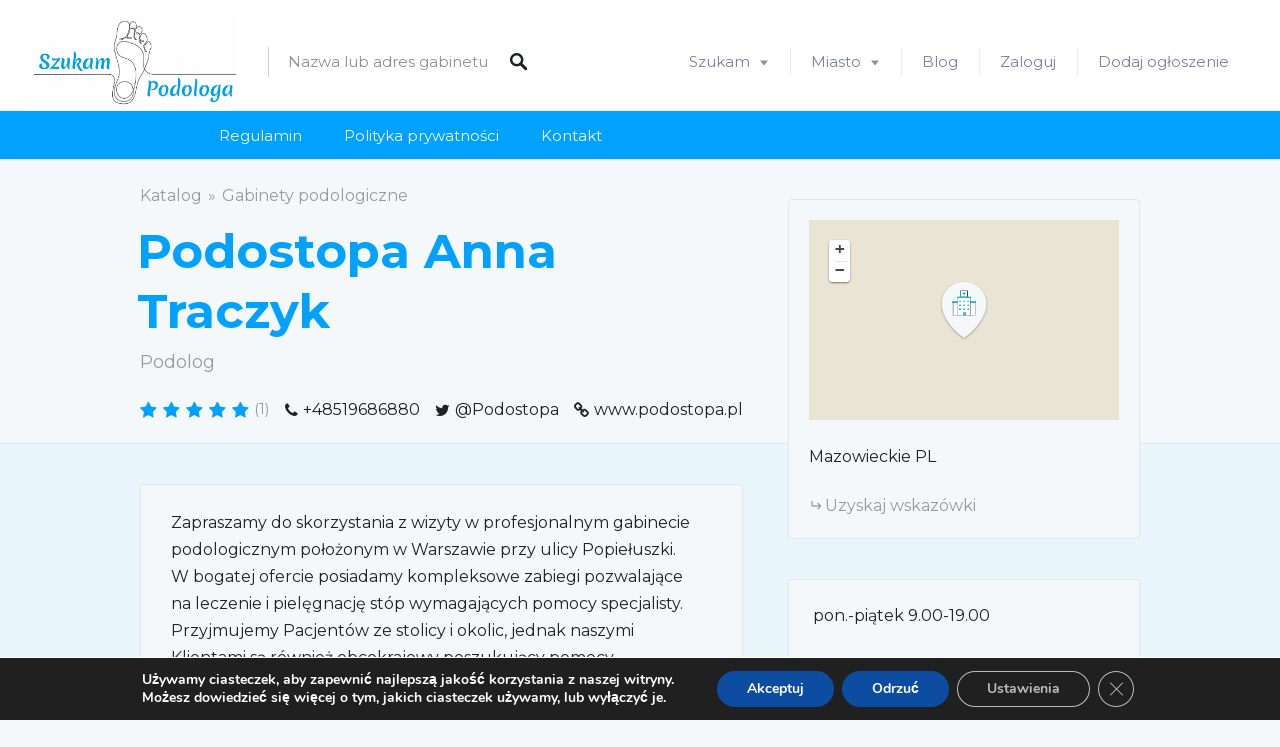

--- FILE ---
content_type: text/html; charset=UTF-8
request_url: https://szukam.podologa.pl/oferta/warszawa-podostopa-anna-traczyk/
body_size: 46725
content:
<!DOCTYPE html>
<html lang="pl-PL">
<head>
<meta charset="UTF-8">
<meta name="viewport" content="width=device-width, initial-scale=1, user-scalable=no">
	<meta name="google-site-verification" content="jUGYNHGEvfD5aJ9ZS6GJ9rhV1tSRZPIB83adgCEWjaI" />
<link rel="profile" href="http://gmpg.org/xfn/11">
<link rel="pingback" href="https://szukam.podologa.pl/xmlrpc.php">

<link href="https://fonts.googleapis.com" rel="preconnect" crossorigin><link href="https://fonts.gstatic.com" rel="preconnect" crossorigin><title>Podostopa Anna Traczyk &#8211; Szukam Podologa</title>
<meta name='robots' content='max-image-preview:large' />
<link rel='dns-prefetch' href='//maps.google.com' />
<link rel='dns-prefetch' href='//cdnjs.cloudflare.com' />
<link rel='dns-prefetch' href='//www.googletagmanager.com' />
<link rel='dns-prefetch' href='//fonts.googleapis.com' />
<link rel="alternate" type="application/rss+xml" title="Szukam Podologa &raquo; Kanał z wpisami" href="https://szukam.podologa.pl/feed/" />
<link rel="alternate" type="application/rss+xml" title="Szukam Podologa &raquo; Kanał z komentarzami" href="https://szukam.podologa.pl/comments/feed/" />
<link rel="alternate" type="application/rss+xml" title="Szukam Podologa &raquo; Podostopa Anna Traczyk Kanał z komentarzami" href="https://szukam.podologa.pl/oferta/warszawa-podostopa-anna-traczyk/feed/" />
<link rel="alternate" title="oEmbed (JSON)" type="application/json+oembed" href="https://szukam.podologa.pl/wp-json/oembed/1.0/embed?url=https%3A%2F%2Fszukam.podologa.pl%2Foferta%2Fwarszawa-podostopa-anna-traczyk%2F" />
<link rel="alternate" title="oEmbed (XML)" type="text/xml+oembed" href="https://szukam.podologa.pl/wp-json/oembed/1.0/embed?url=https%3A%2F%2Fszukam.podologa.pl%2Foferta%2Fwarszawa-podostopa-anna-traczyk%2F&#038;format=xml" />
<style id='wp-img-auto-sizes-contain-inline-css' type='text/css'>
img:is([sizes=auto i],[sizes^="auto," i]){contain-intrinsic-size:3000px 1500px}
/*# sourceURL=wp-img-auto-sizes-contain-inline-css */
</style>
<link rel='stylesheet' id='wc-blocks-integration-css' href='https://szukam.podologa.pl/wp-content/plugins/woocommerce-subscriptions/vendor/woocommerce/subscriptions-core/build/index.css?ver=5.1.0' type='text/css' media='all' />
<link rel='stylesheet' id='customify-font-stylesheet-0-css' href='https://fonts.googleapis.com/css2?family=Montserrat:ital,wght@0,100;0,200;0,300;0,400;0,500;0,600;0,700;0,800;0,900;1,100;1,200;1,300;1,400;1,500;1,600;1,700;1,800;1,900&#038;display=swap' type='text/css' media='all' />
<style id='wp-emoji-styles-inline-css' type='text/css'>

	img.wp-smiley, img.emoji {
		display: inline !important;
		border: none !important;
		box-shadow: none !important;
		height: 1em !important;
		width: 1em !important;
		margin: 0 0.07em !important;
		vertical-align: -0.1em !important;
		background: none !important;
		padding: 0 !important;
	}
/*# sourceURL=wp-emoji-styles-inline-css */
</style>
<link rel='stylesheet' id='wp-block-library-css' href='https://szukam.podologa.pl/wp-includes/css/dist/block-library/style.min.css?ver=6.9' type='text/css' media='all' />
<style id='wp-block-library-inline-css' type='text/css'>
.has-sm-color-primary-color { color: #02a9f4 !important; }.has-sm-color-primary-background-color { background-color: #02a9f4; }.has-sm-dark-primary-color { color: #1e2224 !important; }.has-sm-dark-primary-background-color { background-color: #1e2224; }.has-sm-dark-secondary-color { color: #33464f !important; }.has-sm-dark-secondary-background-color { background-color: #33464f; }.has-sm-dark-tertiary-color { color: #969c9e !important; }.has-sm-dark-tertiary-background-color { background-color: #969c9e; }.has-sm-light-primary-color { color: #f5f8fa !important; }.has-sm-light-primary-background-color { background-color: #f5f8fa; }.has-sm-light-secondary-color { color: #e8f6fc !important; }.has-sm-light-secondary-background-color { background-color: #e8f6fc; }

/*# sourceURL=wp-block-library-inline-css */
</style><link rel='stylesheet' id='wc-blocks-style-css' href='https://szukam.podologa.pl/wp-content/plugins/woocommerce/assets/client/blocks/wc-blocks.css?ver=wc-9.0.3' type='text/css' media='all' />
<style id='global-styles-inline-css' type='text/css'>
:root{--wp--preset--aspect-ratio--square: 1;--wp--preset--aspect-ratio--4-3: 4/3;--wp--preset--aspect-ratio--3-4: 3/4;--wp--preset--aspect-ratio--3-2: 3/2;--wp--preset--aspect-ratio--2-3: 2/3;--wp--preset--aspect-ratio--16-9: 16/9;--wp--preset--aspect-ratio--9-16: 9/16;--wp--preset--color--black: #000000;--wp--preset--color--cyan-bluish-gray: #abb8c3;--wp--preset--color--white: #ffffff;--wp--preset--color--pale-pink: #f78da7;--wp--preset--color--vivid-red: #cf2e2e;--wp--preset--color--luminous-vivid-orange: #ff6900;--wp--preset--color--luminous-vivid-amber: #fcb900;--wp--preset--color--light-green-cyan: #7bdcb5;--wp--preset--color--vivid-green-cyan: #00d084;--wp--preset--color--pale-cyan-blue: #8ed1fc;--wp--preset--color--vivid-cyan-blue: #0693e3;--wp--preset--color--vivid-purple: #9b51e0;--wp--preset--gradient--vivid-cyan-blue-to-vivid-purple: linear-gradient(135deg,rgb(6,147,227) 0%,rgb(155,81,224) 100%);--wp--preset--gradient--light-green-cyan-to-vivid-green-cyan: linear-gradient(135deg,rgb(122,220,180) 0%,rgb(0,208,130) 100%);--wp--preset--gradient--luminous-vivid-amber-to-luminous-vivid-orange: linear-gradient(135deg,rgb(252,185,0) 0%,rgb(255,105,0) 100%);--wp--preset--gradient--luminous-vivid-orange-to-vivid-red: linear-gradient(135deg,rgb(255,105,0) 0%,rgb(207,46,46) 100%);--wp--preset--gradient--very-light-gray-to-cyan-bluish-gray: linear-gradient(135deg,rgb(238,238,238) 0%,rgb(169,184,195) 100%);--wp--preset--gradient--cool-to-warm-spectrum: linear-gradient(135deg,rgb(74,234,220) 0%,rgb(151,120,209) 20%,rgb(207,42,186) 40%,rgb(238,44,130) 60%,rgb(251,105,98) 80%,rgb(254,248,76) 100%);--wp--preset--gradient--blush-light-purple: linear-gradient(135deg,rgb(255,206,236) 0%,rgb(152,150,240) 100%);--wp--preset--gradient--blush-bordeaux: linear-gradient(135deg,rgb(254,205,165) 0%,rgb(254,45,45) 50%,rgb(107,0,62) 100%);--wp--preset--gradient--luminous-dusk: linear-gradient(135deg,rgb(255,203,112) 0%,rgb(199,81,192) 50%,rgb(65,88,208) 100%);--wp--preset--gradient--pale-ocean: linear-gradient(135deg,rgb(255,245,203) 0%,rgb(182,227,212) 50%,rgb(51,167,181) 100%);--wp--preset--gradient--electric-grass: linear-gradient(135deg,rgb(202,248,128) 0%,rgb(113,206,126) 100%);--wp--preset--gradient--midnight: linear-gradient(135deg,rgb(2,3,129) 0%,rgb(40,116,252) 100%);--wp--preset--font-size--small: 13px;--wp--preset--font-size--medium: 20px;--wp--preset--font-size--large: 36px;--wp--preset--font-size--x-large: 42px;--wp--preset--spacing--20: 0.44rem;--wp--preset--spacing--30: 0.67rem;--wp--preset--spacing--40: 1rem;--wp--preset--spacing--50: 1.5rem;--wp--preset--spacing--60: 2.25rem;--wp--preset--spacing--70: 3.38rem;--wp--preset--spacing--80: 5.06rem;--wp--preset--shadow--natural: 6px 6px 9px rgba(0, 0, 0, 0.2);--wp--preset--shadow--deep: 12px 12px 50px rgba(0, 0, 0, 0.4);--wp--preset--shadow--sharp: 6px 6px 0px rgba(0, 0, 0, 0.2);--wp--preset--shadow--outlined: 6px 6px 0px -3px rgb(255, 255, 255), 6px 6px rgb(0, 0, 0);--wp--preset--shadow--crisp: 6px 6px 0px rgb(0, 0, 0);}:where(.is-layout-flex){gap: 0.5em;}:where(.is-layout-grid){gap: 0.5em;}body .is-layout-flex{display: flex;}.is-layout-flex{flex-wrap: wrap;align-items: center;}.is-layout-flex > :is(*, div){margin: 0;}body .is-layout-grid{display: grid;}.is-layout-grid > :is(*, div){margin: 0;}:where(.wp-block-columns.is-layout-flex){gap: 2em;}:where(.wp-block-columns.is-layout-grid){gap: 2em;}:where(.wp-block-post-template.is-layout-flex){gap: 1.25em;}:where(.wp-block-post-template.is-layout-grid){gap: 1.25em;}.has-black-color{color: var(--wp--preset--color--black) !important;}.has-cyan-bluish-gray-color{color: var(--wp--preset--color--cyan-bluish-gray) !important;}.has-white-color{color: var(--wp--preset--color--white) !important;}.has-pale-pink-color{color: var(--wp--preset--color--pale-pink) !important;}.has-vivid-red-color{color: var(--wp--preset--color--vivid-red) !important;}.has-luminous-vivid-orange-color{color: var(--wp--preset--color--luminous-vivid-orange) !important;}.has-luminous-vivid-amber-color{color: var(--wp--preset--color--luminous-vivid-amber) !important;}.has-light-green-cyan-color{color: var(--wp--preset--color--light-green-cyan) !important;}.has-vivid-green-cyan-color{color: var(--wp--preset--color--vivid-green-cyan) !important;}.has-pale-cyan-blue-color{color: var(--wp--preset--color--pale-cyan-blue) !important;}.has-vivid-cyan-blue-color{color: var(--wp--preset--color--vivid-cyan-blue) !important;}.has-vivid-purple-color{color: var(--wp--preset--color--vivid-purple) !important;}.has-black-background-color{background-color: var(--wp--preset--color--black) !important;}.has-cyan-bluish-gray-background-color{background-color: var(--wp--preset--color--cyan-bluish-gray) !important;}.has-white-background-color{background-color: var(--wp--preset--color--white) !important;}.has-pale-pink-background-color{background-color: var(--wp--preset--color--pale-pink) !important;}.has-vivid-red-background-color{background-color: var(--wp--preset--color--vivid-red) !important;}.has-luminous-vivid-orange-background-color{background-color: var(--wp--preset--color--luminous-vivid-orange) !important;}.has-luminous-vivid-amber-background-color{background-color: var(--wp--preset--color--luminous-vivid-amber) !important;}.has-light-green-cyan-background-color{background-color: var(--wp--preset--color--light-green-cyan) !important;}.has-vivid-green-cyan-background-color{background-color: var(--wp--preset--color--vivid-green-cyan) !important;}.has-pale-cyan-blue-background-color{background-color: var(--wp--preset--color--pale-cyan-blue) !important;}.has-vivid-cyan-blue-background-color{background-color: var(--wp--preset--color--vivid-cyan-blue) !important;}.has-vivid-purple-background-color{background-color: var(--wp--preset--color--vivid-purple) !important;}.has-black-border-color{border-color: var(--wp--preset--color--black) !important;}.has-cyan-bluish-gray-border-color{border-color: var(--wp--preset--color--cyan-bluish-gray) !important;}.has-white-border-color{border-color: var(--wp--preset--color--white) !important;}.has-pale-pink-border-color{border-color: var(--wp--preset--color--pale-pink) !important;}.has-vivid-red-border-color{border-color: var(--wp--preset--color--vivid-red) !important;}.has-luminous-vivid-orange-border-color{border-color: var(--wp--preset--color--luminous-vivid-orange) !important;}.has-luminous-vivid-amber-border-color{border-color: var(--wp--preset--color--luminous-vivid-amber) !important;}.has-light-green-cyan-border-color{border-color: var(--wp--preset--color--light-green-cyan) !important;}.has-vivid-green-cyan-border-color{border-color: var(--wp--preset--color--vivid-green-cyan) !important;}.has-pale-cyan-blue-border-color{border-color: var(--wp--preset--color--pale-cyan-blue) !important;}.has-vivid-cyan-blue-border-color{border-color: var(--wp--preset--color--vivid-cyan-blue) !important;}.has-vivid-purple-border-color{border-color: var(--wp--preset--color--vivid-purple) !important;}.has-vivid-cyan-blue-to-vivid-purple-gradient-background{background: var(--wp--preset--gradient--vivid-cyan-blue-to-vivid-purple) !important;}.has-light-green-cyan-to-vivid-green-cyan-gradient-background{background: var(--wp--preset--gradient--light-green-cyan-to-vivid-green-cyan) !important;}.has-luminous-vivid-amber-to-luminous-vivid-orange-gradient-background{background: var(--wp--preset--gradient--luminous-vivid-amber-to-luminous-vivid-orange) !important;}.has-luminous-vivid-orange-to-vivid-red-gradient-background{background: var(--wp--preset--gradient--luminous-vivid-orange-to-vivid-red) !important;}.has-very-light-gray-to-cyan-bluish-gray-gradient-background{background: var(--wp--preset--gradient--very-light-gray-to-cyan-bluish-gray) !important;}.has-cool-to-warm-spectrum-gradient-background{background: var(--wp--preset--gradient--cool-to-warm-spectrum) !important;}.has-blush-light-purple-gradient-background{background: var(--wp--preset--gradient--blush-light-purple) !important;}.has-blush-bordeaux-gradient-background{background: var(--wp--preset--gradient--blush-bordeaux) !important;}.has-luminous-dusk-gradient-background{background: var(--wp--preset--gradient--luminous-dusk) !important;}.has-pale-ocean-gradient-background{background: var(--wp--preset--gradient--pale-ocean) !important;}.has-electric-grass-gradient-background{background: var(--wp--preset--gradient--electric-grass) !important;}.has-midnight-gradient-background{background: var(--wp--preset--gradient--midnight) !important;}.has-small-font-size{font-size: var(--wp--preset--font-size--small) !important;}.has-medium-font-size{font-size: var(--wp--preset--font-size--medium) !important;}.has-large-font-size{font-size: var(--wp--preset--font-size--large) !important;}.has-x-large-font-size{font-size: var(--wp--preset--font-size--x-large) !important;}
/*# sourceURL=global-styles-inline-css */
</style>

<style id='classic-theme-styles-inline-css' type='text/css'>
/*! This file is auto-generated */
.wp-block-button__link{color:#fff;background-color:#32373c;border-radius:9999px;box-shadow:none;text-decoration:none;padding:calc(.667em + 2px) calc(1.333em + 2px);font-size:1.125em}.wp-block-file__button{background:#32373c;color:#fff;text-decoration:none}
/*# sourceURL=/wp-includes/css/classic-themes.min.css */
</style>
<link rel='stylesheet' id='dashicons-css' href='https://szukam.podologa.pl/wp-includes/css/dashicons.min.css?ver=6.9' type='text/css' media='all' />
<link rel='stylesheet' id='post-views-counter-frontend-css' href='https://szukam.podologa.pl/wp-content/plugins/post-views-counter/css/frontend.min.css?ver=1.4.7' type='text/css' media='all' />
<style id='woocommerce-inline-inline-css' type='text/css'>
.woocommerce form .form-row .required { visibility: visible; }
/*# sourceURL=woocommerce-inline-inline-css */
</style>
<link rel='stylesheet' id='select2-css' href='https://szukam.podologa.pl/wp-content/plugins/woocommerce/assets/css/select2.css?ver=9.0.3' type='text/css' media='all' />
<link rel='stylesheet' id='wp-job-manager-frontend-css' href='https://szukam.podologa.pl/wp-content/plugins/wp-job-manager/assets/dist/css/frontend.css?ver=dfd3b8d2ce68f47df57d' type='text/css' media='all' />
<link rel='stylesheet' id='trp-language-switcher-style-css' href='https://szukam.podologa.pl/wp-content/plugins/translatepress-multilingual/assets/css/trp-language-switcher.css?ver=2.7.9' type='text/css' media='all' />
<link rel='stylesheet' id='chosen-css' href='https://szukam.podologa.pl/wp-content/plugins/wp-job-manager/assets/lib/jquery-chosen/chosen.css?ver=1.1.0' type='text/css' media='all' />
<link rel='stylesheet' id='listable-style-css' href='https://szukam.podologa.pl/wp-content/themes/listable/style.css?ver=1.15.6' type='text/css' media='all' />
<link rel='stylesheet' id='listable-login-with-ajax-css' href='https://szukam.podologa.pl/wp-content/themes/listable/login-with-ajax.css?ver=1.15.6' type='text/css' media='all' />
<link rel='stylesheet' id='jquery-raty-style-css' href='https://szukam.podologa.pl/wp-content/plugins/comments-ratings/css/jquery.raty.css?ver=1.1.6' type='text/css' media='' />
<link rel='stylesheet' id='login-with-ajax-css' href='https://szukam.podologa.pl/wp-content/plugins/login-with-ajax/templates/widget.css?ver=4.3' type='text/css' media='all' />
<link rel='stylesheet' id='moove_gdpr_frontend-css' href='https://szukam.podologa.pl/wp-content/plugins/gdpr-cookie-compliance/dist/styles/gdpr-main.css?ver=4.15.1' type='text/css' media='all' />
<style id='moove_gdpr_frontend-inline-css' type='text/css'>
#moove_gdpr_cookie_modal,#moove_gdpr_cookie_info_bar,.gdpr_cookie_settings_shortcode_content{font-family:Nunito,sans-serif}#moove_gdpr_save_popup_settings_button{background-color:#373737;color:#fff}#moove_gdpr_save_popup_settings_button:hover{background-color:#000}#moove_gdpr_cookie_info_bar .moove-gdpr-info-bar-container .moove-gdpr-info-bar-content a.mgbutton,#moove_gdpr_cookie_info_bar .moove-gdpr-info-bar-container .moove-gdpr-info-bar-content button.mgbutton{background-color:#0c4da2}#moove_gdpr_cookie_modal .moove-gdpr-modal-content .moove-gdpr-modal-footer-content .moove-gdpr-button-holder a.mgbutton,#moove_gdpr_cookie_modal .moove-gdpr-modal-content .moove-gdpr-modal-footer-content .moove-gdpr-button-holder button.mgbutton,.gdpr_cookie_settings_shortcode_content .gdpr-shr-button.button-green{background-color:#0c4da2;border-color:#0c4da2}#moove_gdpr_cookie_modal .moove-gdpr-modal-content .moove-gdpr-modal-footer-content .moove-gdpr-button-holder a.mgbutton:hover,#moove_gdpr_cookie_modal .moove-gdpr-modal-content .moove-gdpr-modal-footer-content .moove-gdpr-button-holder button.mgbutton:hover,.gdpr_cookie_settings_shortcode_content .gdpr-shr-button.button-green:hover{background-color:#fff;color:#0c4da2}#moove_gdpr_cookie_modal .moove-gdpr-modal-content .moove-gdpr-modal-close i,#moove_gdpr_cookie_modal .moove-gdpr-modal-content .moove-gdpr-modal-close span.gdpr-icon{background-color:#0c4da2;border:1px solid #0c4da2}#moove_gdpr_cookie_info_bar span.change-settings-button.focus-g,#moove_gdpr_cookie_info_bar span.change-settings-button:focus,#moove_gdpr_cookie_info_bar button.change-settings-button.focus-g,#moove_gdpr_cookie_info_bar button.change-settings-button:focus{-webkit-box-shadow:0 0 1px 3px #0c4da2;-moz-box-shadow:0 0 1px 3px #0c4da2;box-shadow:0 0 1px 3px #0c4da2}#moove_gdpr_cookie_modal .moove-gdpr-modal-content .moove-gdpr-modal-close i:hover,#moove_gdpr_cookie_modal .moove-gdpr-modal-content .moove-gdpr-modal-close span.gdpr-icon:hover,#moove_gdpr_cookie_info_bar span[data-href]>u.change-settings-button{color:#0c4da2}#moove_gdpr_cookie_modal .moove-gdpr-modal-content .moove-gdpr-modal-left-content #moove-gdpr-menu li.menu-item-selected a span.gdpr-icon,#moove_gdpr_cookie_modal .moove-gdpr-modal-content .moove-gdpr-modal-left-content #moove-gdpr-menu li.menu-item-selected button span.gdpr-icon{color:inherit}#moove_gdpr_cookie_modal .moove-gdpr-modal-content .moove-gdpr-modal-left-content #moove-gdpr-menu li a span.gdpr-icon,#moove_gdpr_cookie_modal .moove-gdpr-modal-content .moove-gdpr-modal-left-content #moove-gdpr-menu li button span.gdpr-icon{color:inherit}#moove_gdpr_cookie_modal .gdpr-acc-link{line-height:0;font-size:0;color:transparent;position:absolute}#moove_gdpr_cookie_modal .moove-gdpr-modal-content .moove-gdpr-modal-close:hover i,#moove_gdpr_cookie_modal .moove-gdpr-modal-content .moove-gdpr-modal-left-content #moove-gdpr-menu li a,#moove_gdpr_cookie_modal .moove-gdpr-modal-content .moove-gdpr-modal-left-content #moove-gdpr-menu li button,#moove_gdpr_cookie_modal .moove-gdpr-modal-content .moove-gdpr-modal-left-content #moove-gdpr-menu li button i,#moove_gdpr_cookie_modal .moove-gdpr-modal-content .moove-gdpr-modal-left-content #moove-gdpr-menu li a i,#moove_gdpr_cookie_modal .moove-gdpr-modal-content .moove-gdpr-tab-main .moove-gdpr-tab-main-content a:hover,#moove_gdpr_cookie_info_bar.moove-gdpr-dark-scheme .moove-gdpr-info-bar-container .moove-gdpr-info-bar-content a.mgbutton:hover,#moove_gdpr_cookie_info_bar.moove-gdpr-dark-scheme .moove-gdpr-info-bar-container .moove-gdpr-info-bar-content button.mgbutton:hover,#moove_gdpr_cookie_info_bar.moove-gdpr-dark-scheme .moove-gdpr-info-bar-container .moove-gdpr-info-bar-content a:hover,#moove_gdpr_cookie_info_bar.moove-gdpr-dark-scheme .moove-gdpr-info-bar-container .moove-gdpr-info-bar-content button:hover,#moove_gdpr_cookie_info_bar.moove-gdpr-dark-scheme .moove-gdpr-info-bar-container .moove-gdpr-info-bar-content span.change-settings-button:hover,#moove_gdpr_cookie_info_bar.moove-gdpr-dark-scheme .moove-gdpr-info-bar-container .moove-gdpr-info-bar-content button.change-settings-button:hover,#moove_gdpr_cookie_info_bar.moove-gdpr-dark-scheme .moove-gdpr-info-bar-container .moove-gdpr-info-bar-content u.change-settings-button:hover,#moove_gdpr_cookie_info_bar span[data-href]>u.change-settings-button,#moove_gdpr_cookie_info_bar.moove-gdpr-dark-scheme .moove-gdpr-info-bar-container .moove-gdpr-info-bar-content a.mgbutton.focus-g,#moove_gdpr_cookie_info_bar.moove-gdpr-dark-scheme .moove-gdpr-info-bar-container .moove-gdpr-info-bar-content button.mgbutton.focus-g,#moove_gdpr_cookie_info_bar.moove-gdpr-dark-scheme .moove-gdpr-info-bar-container .moove-gdpr-info-bar-content a.focus-g,#moove_gdpr_cookie_info_bar.moove-gdpr-dark-scheme .moove-gdpr-info-bar-container .moove-gdpr-info-bar-content button.focus-g,#moove_gdpr_cookie_info_bar.moove-gdpr-dark-scheme .moove-gdpr-info-bar-container .moove-gdpr-info-bar-content a.mgbutton:focus,#moove_gdpr_cookie_info_bar.moove-gdpr-dark-scheme .moove-gdpr-info-bar-container .moove-gdpr-info-bar-content button.mgbutton:focus,#moove_gdpr_cookie_info_bar.moove-gdpr-dark-scheme .moove-gdpr-info-bar-container .moove-gdpr-info-bar-content a:focus,#moove_gdpr_cookie_info_bar.moove-gdpr-dark-scheme .moove-gdpr-info-bar-container .moove-gdpr-info-bar-content button:focus,#moove_gdpr_cookie_info_bar.moove-gdpr-dark-scheme .moove-gdpr-info-bar-container .moove-gdpr-info-bar-content span.change-settings-button.focus-g,span.change-settings-button:focus,button.change-settings-button.focus-g,button.change-settings-button:focus,#moove_gdpr_cookie_info_bar.moove-gdpr-dark-scheme .moove-gdpr-info-bar-container .moove-gdpr-info-bar-content u.change-settings-button.focus-g,#moove_gdpr_cookie_info_bar.moove-gdpr-dark-scheme .moove-gdpr-info-bar-container .moove-gdpr-info-bar-content u.change-settings-button:focus{color:#0c4da2}#moove_gdpr_cookie_modal.gdpr_lightbox-hide{display:none}
/*# sourceURL=moove_gdpr_frontend-inline-css */
</style>
<script type="text/javascript" src="https://szukam.podologa.pl/wp-includes/js/jquery/jquery.min.js?ver=3.7.1" id="jquery-core-js"></script>
<script type="text/javascript" src="https://szukam.podologa.pl/wp-includes/js/jquery/jquery-migrate.min.js?ver=3.4.1" id="jquery-migrate-js"></script>
<script type="text/javascript" src="https://szukam.podologa.pl/wp-content/plugins/woocommerce/assets/js/jquery-blockui/jquery.blockUI.min.js?ver=2.7.0-wc.9.0.3" id="jquery-blockui-js" defer="defer" data-wp-strategy="defer"></script>
<script type="text/javascript" id="wc-add-to-cart-js-extra">
/* <![CDATA[ */
var wc_add_to_cart_params = {"ajax_url":"/wp-admin/admin-ajax.php","wc_ajax_url":"/?wc-ajax=%%endpoint%%","i18n_view_cart":"Zobacz koszyk","cart_url":"https://szukam.podologa.pl/koszyk/","is_cart":"","cart_redirect_after_add":"no"};
//# sourceURL=wc-add-to-cart-js-extra
/* ]]> */
</script>
<script type="text/javascript" src="https://szukam.podologa.pl/wp-content/plugins/woocommerce/assets/js/frontend/add-to-cart.min.js?ver=9.0.3" id="wc-add-to-cart-js" defer="defer" data-wp-strategy="defer"></script>
<script type="text/javascript" src="https://szukam.podologa.pl/wp-content/plugins/woocommerce/assets/js/js-cookie/js.cookie.min.js?ver=2.1.4-wc.9.0.3" id="js-cookie-js" defer="defer" data-wp-strategy="defer"></script>
<script type="text/javascript" id="woocommerce-js-extra">
/* <![CDATA[ */
var woocommerce_params = {"ajax_url":"/wp-admin/admin-ajax.php","wc_ajax_url":"/?wc-ajax=%%endpoint%%"};
//# sourceURL=woocommerce-js-extra
/* ]]> */
</script>
<script type="text/javascript" src="https://szukam.podologa.pl/wp-content/plugins/woocommerce/assets/js/frontend/woocommerce.min.js?ver=9.0.3" id="woocommerce-js" defer="defer" data-wp-strategy="defer"></script>
<script type="text/javascript" src="https://szukam.podologa.pl/wp-content/plugins/translatepress-multilingual/assets/js/trp-frontend-compatibility.js?ver=2.7.9" id="trp-frontend-compatibility-js"></script>
<script type="text/javascript" id="WCPAY_ASSETS-js-extra">
/* <![CDATA[ */
var wcpayAssets = {"url":"https://szukam.podologa.pl/wp-content/plugins/woocommerce-payments/dist/"};
//# sourceURL=WCPAY_ASSETS-js-extra
/* ]]> */
</script>
<script type="text/javascript" src="//cdnjs.cloudflare.com/ajax/libs/gsap/1.18.5/TweenLite.min.js?ver=6.9" id="tween-lite-js"></script>
<script type="text/javascript" src="//cdnjs.cloudflare.com/ajax/libs/gsap/1.18.5/plugins/ScrollToPlugin.min.js?ver=6.9" id="scroll-to-plugin-js"></script>
<script type="text/javascript" src="//cdnjs.cloudflare.com/ajax/libs/gsap/1.18.5/plugins/CSSPlugin.min.js?ver=6.9" id="cssplugin-js"></script>
<script type="text/javascript" id="login-with-ajax-js-extra">
/* <![CDATA[ */
var LWA = {"ajaxurl":"https://szukam.podologa.pl/wp-admin/admin-ajax.php","off":""};
//# sourceURL=login-with-ajax-js-extra
/* ]]> */
</script>
<script type="text/javascript" src="https://szukam.podologa.pl/wp-content/plugins/login-with-ajax/templates/login-with-ajax.legacy.min.js?ver=4.3" id="login-with-ajax-js"></script>
<script type="text/javascript" src="https://szukam.podologa.pl/wp-content/plugins/login-with-ajax/ajaxify/ajaxify.min.js?ver=4.3" id="login-with-ajax-ajaxify-js"></script>

<!-- Fragment znacznika Google (gtag.js) dodany przez Site Kit -->
<!-- Fragment Google Analytics dodany przez Site Kit -->
<script type="text/javascript" src="https://www.googletagmanager.com/gtag/js?id=GT-K5MSXPW" id="google_gtagjs-js" async></script>
<script type="text/javascript" id="google_gtagjs-js-after">
/* <![CDATA[ */
window.dataLayer = window.dataLayer || [];function gtag(){dataLayer.push(arguments);}
gtag("set","linker",{"domains":["szukam.podologa.pl"]});
gtag("js", new Date());
gtag("set", "developer_id.dZTNiMT", true);
gtag("config", "GT-K5MSXPW", {"googlesitekit_post_type":"job_listing"});
//# sourceURL=google_gtagjs-js-after
/* ]]> */
</script>
<link rel="https://api.w.org/" href="https://szukam.podologa.pl/wp-json/" /><link rel="alternate" title="JSON" type="application/json" href="https://szukam.podologa.pl/wp-json/wp/v2/job-listings/809" /><link rel="EditURI" type="application/rsd+xml" title="RSD" href="https://szukam.podologa.pl/xmlrpc.php?rsd" />
<meta name="generator" content="WordPress 6.9" />
<meta name="generator" content="WooCommerce 9.0.3" />
<link rel="canonical" href="https://szukam.podologa.pl/oferta/warszawa-podostopa-anna-traczyk/" />
<link rel='shortlink' href='https://szukam.podologa.pl/?p=809' />
<meta name="generator" content="Site Kit by Google 1.171.0" /><link rel="alternate" hreflang="pl-PL" href="https://szukam.podologa.pl/oferta/warszawa-podostopa-anna-traczyk/"/>
<link rel="alternate" hreflang="pl" href="https://szukam.podologa.pl/oferta/warszawa-podostopa-anna-traczyk/"/>
	<noscript><style>.woocommerce-product-gallery{ opacity: 1 !important; }</style></noscript>
	<link rel="icon" href="https://szukam.podologa.pl/wp-content/uploads/2023/02/cropped-flaticon-32x32.png" sizes="32x32" />
<link rel="icon" href="https://szukam.podologa.pl/wp-content/uploads/2023/02/cropped-flaticon-192x192.png" sizes="192x192" />
<link rel="apple-touch-icon" href="https://szukam.podologa.pl/wp-content/uploads/2023/02/cropped-flaticon-180x180.png" />
<meta name="msapplication-TileImage" content="https://szukam.podologa.pl/wp-content/uploads/2023/02/cropped-flaticon-270x270.png" />
			<style id="customify_output_style">
				:root { --sm-color-primary: #02a9f4; }
:root { --sm-color-secondary: #00b88e; }
:root { --sm-color-tertiary: #987dff; }
:root { --sm-dark-primary: #1e2224; }
:root { --sm-dark-secondary: #33464f; }
:root { --sm-dark-tertiary: #969c9e; }
:root { --sm-light-primary: #f5f8fa; }
:root { --sm-light-secondary: #e8f6fc; }
:root { --sm-light-tertiary: #e8f6fc; }
.site-branding img{max-height: 98px}.section-wrap { max-width: 1360px; }
.single:not(.single-job_listing) .header-content,
 .single:not(.single-job_listing) .entry-content,
 .single:not(.single-job_listing) .entry-footer,
 .single:not(.single-job_listing) .comments-area,
 .single:not(.single-job_listing) .post-navigation,
 .page .header-content,
 body:not(.single):not(.woocommerce-checkout):not(.page-template-full_width) .entry-content,
 .page .entry-footer,
 .page .comments-area,
 .page .post-navigation,
 .secondary-menu,
 .error404 .header-content, .error404 .entry-content,
 .search-no-results .header-content, .search-no-results .entry-content,
 .upsells, .related { max-width: 900px; }
.bar, .bar--fixed, .site-header,
 .primary-menu ul .children, ul.primary-menu .sub-menu, .search-suggestions-menu,
 .search-suggestions-menu .sub-menu,
 .site-header .search-form .search-field,
 .site-header .search-form.is--active,
 .search_jobs--frontpage .chosen-container .chosen-results,
 .header-facet-wrapper .facet-wrapper input, .header-facet-wrapper .facet-wrapper select { background-color: #ffffff; }
ul.primary-menu > .menu-item.menu-item-has-children > .sub-menu:before,
 .site-header .search-suggestions-menu:before { border-top-color: #ffffff; }
.site-header .site-title,
 .menu-trigger, .search-trigger--mobile { color: #1e2224; }
.search-form .search-field,
 .search-form .search-submit { color: #1e2224; }
.header--transparent .primary-menu ul .children a,
 .primary-menu ul .header--transparent .children a,
 .header--transparent ul.primary-menu .sub-menu a,
 ul.primary-menu .header--transparent .sub-menu a,
 div.sd-social.sd-social .inner a span { color: #76859e; }
.primary-menu ul a, ul.primary-menu a, .menu-wrapper a,
 .primary-menu ul .page_item a,
 ul.primary-menu .menu-item a,
 .primary-menu ul .page_item_has_children > a,
 ul.primary-menu .menu-item-has-children > a { color: #76859e; }
.sub-menu .primary-menu ul .page_item_has_children:after,
 .primary-menu ul .sub-menu .page_item_has_children:after,
 .sub-menu ul.primary-menu .menu-item-has-children:after,
 ul.primary-menu .sub-menu .menu-item-has-children:after,
 .primary-menu ul .page_item_has_children:after,
 ul.primary-menu .menu-item-has-children:after,
 .primary-menu ul > .cta.page_item:after,
 ul.primary-menu > .cta.menu-item:after { border-top-color: #76859e; }
.primary-menu.primary-menu ul .page_item_has_children:hover:after,
 ul.primary-menu.primary-menu .menu-item-has-children:hover:after,
 .hover.menu-item-has-children > a:after, .hover.page_item_has_children > a:after,
 .page-template-front_page .is--active .search-field-wrapper:after { border-top-color: #0278ff; }
.search-suggestions-menu .menu-item-has-children:hover:after { border-left-color: #0278ff; }
.primary-menu > ul li:hover > a, ul.primary-menu li:hover > a,
 .search-suggestions-menu li:hover > a,
 .header--transparent .primary-menu ul .page_item_has_children:hover > a,
 .header--transparent .primary-menu ul .page_item:hover > a,
 .header--transparent ul.primary-menu .menu-item-has-children:hover > a,
 .header--transparent ul.primary-menu .menu-item:hover > a,
 .page-listings .select2-results .select2-results__options .select2-results__option:hover,
 .page-listings .select2-container--default .select2-results__option--highlighted[aria-selected]:not(:first-child) { color: #0278ff; }
.page-template-front_page .search-suggestions-menu > .menu-item:hover > a,
 .search_jobs--frontpage .chosen-container .chosen-results li:hover,
 .select2-results .select2-results__options .select2-results__option:hover,
 .select2-container--default .select2-results__option--highlighted[aria-selected]:not(:first-child) { background-color: #0278ff; }
html, .mce-content-body, .job_filters, .page-package-selection .hentry.hentry, .single-job_listing .entry-header:before,
 .listing-sidebar--main .widget:not(.widget_listing_tags):not(.widget_listing_actions):not(.widget_listing_comments),
 .listing-sidebar--top .widget,
 .listing-sidebar--bottom,
 .listing-sidebar--main .comment-respond,
 .page-add-listing .entry-content,
 .page-add-listing fieldset:first-child,
 .woocommerce-account:not(.logged-in) .entry-content .woocommerce form,
 .post-password-form,
 .page-listings div.job_listings .load_more_jobs strong,
 body.registration .entry-content,
 .search-form .search_jobs--frontpage .search-field,
 .search_jobs select,
 .chosen-container-multi .chosen-choices,
 .chosen-container-single .chosen-single,
 .select2-drop,
 .chosen-container .chosen-drop,
 .chosen-container .chosen-results li.no-results,
 
 input, 
 select, 
 textarea, 
 .select2-container--default .select2-selection--single .select2-selection__rendered, 
 .select2-container--default .select2-selection--multiple .select2-selection__rendered, 
 #page .nf-form-cont textarea, 
 #page .nf-form-cont input:not([type="button"]):not([type="submit"]), 
 #page .nf-form-cont .listmultiselect-wrap select, 
 #page .nf-form-cont .list-select-wrap select, 
 #page .nf-form-cont .listcountry-wrap select, 
 #page .wpforms-form input[type=date], 
 #page .wpforms-form input[type=datetime], 
 #page .wpforms-form input[type=datetime-local], 
 #page .wpforms-form input[type=email], 
 #page .wpforms-form input[type=month], 
 #page .wpforms-form input[type=number], 
 #page .wpforms-form input[type=password], 
 #page .wpforms-form input[type=range], 
 #page .wpforms-form input[type=search], 
 #page .wpforms-form input[type=tel], 
 #page .wpforms-form input[type=text], 
 #page .wpforms-form input[type=time], 
 #page .wpforms-form input[type=url], 
 #page .wpforms-form input[type=week], 
 #page .wpforms-form select, 
 #page .wpforms-form textarea,
 .description_tooltip,
 .description_tooltip:after,
 .woocommerce-account.logged-in .myaccount, 
 .woocommerce-account.logged-in .myaccount:after,
 .entry-content table:not(.cart-totals):not(.ui-datepicker-calendar),
 #job-manager-job-dashboard table,
 .search_jobs--frontpage input,
 .search_jobs--frontpage .chosen-single,
 .search_jobs--frontpage-facetwp.search_jobs--frontpage select,
 .search_jobs--frontpage-facetwp .facetwp-facet,
 .toggle-hidden-facets,
 .myflex.no-map .search_jobs,
 .tooltip, .action--share div.sharedaddy,
 .listing-sidebar--secondary .widget_search form input[type="text"],
 .select2-results__options,
 .select2-container--default .select2-selection--single,
 .select2-container--default .select2-selection--multiple .select2-selection__rendered,
 .job-manager-form .select2-selection--multiple,
 
 .lwa-modal,
 #content nav.job-manager-pagination ul li > a:hover,
 
 ul.job-dashboard-actions a, 
 ul.job-manager-bookmark-actions a, 
 .woocommerce-account.logged-in .woocommerce a.button, 
 .woocommerce-account.logged-in a.edit, 
 
 input[type="submit"].secondary, 
 button[type="submit"].secondary,
 
 .page-add-listing .select2-container--default .select2-selection--multiple .select2-selection__choice, 
 .page-listings .select2-container--default .select2-selection--multiple .select2-selection__choice, 
 .post-type-archive-job_listing .select2-container--default .select2-selection--multiple .select2-selection__choice,
 
 div.wpforms-container-full .wpforms-form input[type=checkbox], 
 div.wpforms-container-full .wpforms-form input[type=radio],
 
 .woocommerce-checkout-payment { background-color: #f5f8fa; }
.chosen-container-multi .chosen-choices li.search-field input[type=text], 
 .page-add-listing .select2-container .select2-search--inline .select2-search__field{background-color: #f5f8fa !important }.lwa-form .button-arrow:after { border-left-color: #f5f8fa; }
.uploader-btn .spacer:after,
 .tooltip:before,
 .action--share div.sharedaddy:before { border-top-color: #f5f8fa; }
.widget_listing_comments #add_post_rating:not(:empty):before,
 .uploader-btn .spacer:after { border-right-color: #f5f8fa; }
.page-template-front_page .search_jobs--frontpage .search-submit,
 .primary-menu.secondary-menu > ul > li,
 ul.primary-menu.secondary-menu > li,
 ul.primary-menu.secondary-menu .hover.menu-item-has-children,
 .primary-menu.secondary-menu > ul > li:hover,
 ul.primary-menu.secondary-menu > li:hover
 .lwa-form button[type="submit"],
 .btn,
 input[type="submit"],
 button[type="submit"],
 .page-template-front_page .search_jobs--frontpage .search-submit,
 .job-manager-form fieldset .job-manager-uploaded-files .job-manager-uploaded-file .job-manager-uploaded-file-preview a,
 .woocommerce-account:not(.logged-in) .woocommerce form.login input[type="submit"],
 body.registration .entry-content #buddypress .standard-form input#signup_submit[type="submit"],
 .woocommerce .button,
 .woocommerce-message > a,
 .fwp-load-more,
 .card__featured-tag,
 .product .product__tag,
 .entry-content .woocommerce a.button, .woocommerce .entry-content a.button, .entry-content .woocommerce-message > a,
 .entry-content a.btn:hover, .entry-content .page-template-front_page .search_jobs--frontpage a.search-submit:hover,
 .page-template-front_page .search_jobs--frontpage .entry-content a.search-submit,
 .page-template-front_page .search_jobs--frontpage .entry-content a.search-submit:hover,
 .entry-content a.btn,
 .entry-content .page-template-front_page .search_jobs--frontpage a.search-submit,
 .entry-content .job-manager-form fieldset .job-manager-uploaded-files .job-manager-uploaded-file .job-manager-uploaded-file-preview a,
 .job-manager-form fieldset .job-manager-uploaded-files .job-manager-uploaded-file .job-manager-uploaded-file-preview .entry-content a,
 .job-manager-form fieldset .job-manager-uploaded-files .job-manager-uploaded-file .job-manager-uploaded-file-preview .entry-content a:hover,
 .entry-content .job-manager-form fieldset .job-manager-uploaded-files .job-manager-uploaded-file .job-manager-uploaded-file-preview a:hover,
 .entry-content .woocommerce a.button:hover, .woocommerce .entry-content a.button:hover,
 .entry-content .woocommerce-message > a:hover,
 .action--favorite.bookmarked .action__icon[class],
 .wp-job-manager-bookmarks-form[class].has-bookmark .action__icon[class],
 .listing-sidebar--secondary .widget_shopping_cart_content .woocommerce-mini-cart__buttons a,
 .listing-sidebar--secondary .widget_shopping_cart_content .woocommerce-mini-cart__buttons a:hover,
 
 #page .nf-form-cont button, 
 #page .nf-form-cont input[type=button], 
 #page .nf-form-cont input[type=submit], 
 #page .wpforms-form input[type=submit], 
 #page .wpforms-form button[type=submit], 
 #page .wpforms-form .wpforms-page-button { color: #f5f8fa; }
.front-page-section:nth-child(2n),
 .blog, .archive, .woocommerce.archive,
 .page-header, .page-header-background,
 .single:not(.single-job_listing) .entry-featured, .page .entry-featured,
 .error404 .entry-header, .search-no-results .entry-header,
 .single-job_listing,
 .page-add-listing .hentry,
 .job_filters .showing_jobs,
 .job_listing_packages,
 .page-listings,
 .tax-job_listing_category,
 .tax-job_listing_tag,
 .single-action-buttons .action__icon,
 .woocommerce-account:not(.logged-in) .site-content,
 .woocommerce-account:not(.logged-in) .entry-content,
 .mobile-buttons, .tabs.wc-tabs,
 .woocommerce-cart,
 .woocommerce-checkout,
 body.registration,
 .woocommerce-account.logged-in .page,
 .page-job-dashboard,
 .page-my-bookmarks,
 .page-add-listing .hentry,
 .page-job-dashboard .hentry,
 .facetwp-pager .facetwp-pager-label,
 .facetwp-pager a.active,
 .facetwp-pager a.active:hover,
 .widgets_area .front-page-section:nth-child(odd) .product_list_widget li,
 .widgets_area .job_listings .job_listing > a:hover,
 .widgets_area .job_listings .job_listing.job_position_featured > a,
 .widgets_area .job_listings .job_listing.job_position_featured > a:hover,
 .listing-sidebar--main .product_list_widget li,
 .listing-sidebar--main .job_listings .job_listing > a:hover,
 .listing-sidebar--main .job_listings .job_listing.job_position_featured > a:hover,
 .listing-sidebar--main .job_listings .job_listing.job_position_featured > a,
 .listing-sidebar--secondary .product_list_widget li,
 .listing-sidebar--secondary .job_listings .job_listing > a:hover,
 .listing-sidebar--secondary .job_listings .job_listing.job_position_featured > a:hover,
 .listing-sidebar--secondary .job_listings .job_listing.job_position_featured > a,
 
 input[type="submit"].secondary:hover, 
 button[type="submit"].secondary:hover { background-color: #e8f6fc; }
.job_listing_packages { background-color: #e8f6fc; }
.page-title,
 .widget_title--frontpage,
 .single:not(.single-job_listing) .entry-title, .page .entry-title,
 .card__title.card__title,
 .card__title.card__title a,
 .package__price,
 .product .card__title.card__title,
 h1, h2, h3, h4, h5, h6,
 .results,
 .intro,
 .listing-sidebar .widget_sidebar_title { color: #1e2224; }
.widget_subtitle--frontpage { color: #969c9e; }
.entry-content a:hover, 
 .comment-content a:hover,
 #page .nf-form-cont .nf-field label, 
 #page .wpforms-form .wpforms-field-label, 
 label, 
 html,
 .widget--footer .search-form .search-field,
 .entry-content a.listing-contact,
 .single-action-buttons .action__text, .single-action-buttons .action__text--mobile,
 div.sd-social.sd-social > div.sd-content.sd-content ul li > a span,
 .listing-sidebar,
 .widget_listing_content,
 .widget_listing_comments h3.pixrating_title,
 .widget_listing_sidebar_categories .category-text,
 .widget_listing_tags .tag__text,
 ol.comment-list .fn,
 ol.comment-list .fn a,
 ol.comment-list .comment-content,
 ol.comment-list .reply,
 .comment-respond label,
 .page-template-front_page .search-form .search-field,
 .woocommerce-account:not(.logged-in) .woocommerce form.login .form-row .required,
 .mobile-buttons .btn--view, .search_jobs--frontpage .chosen-container .chosen-results li,
 .entry-content_wrapper .widget-area--post .widget_subtitle,
 .entry-content table:not(.cart-totals):not(.ui-datepicker-calendar) td a:not([class*="job-dashboard-action"]),
 #job-manager-job-dashboard table td a:not([class*="job-dashboard-action"]),
 
 .widgets_area .product_list_widget li a .product-title,
 .widgets_area .widget_shopping_cart_content .woocommerce-mini-cart .woocommerce-mini-cart-item a:nth-of-type(2) .card__content,
 .widgets_area .widget_shopping_cart_content .woocommerce-mini-cart__total,
 .widgets_area .job_listings .content .meta .job-type:hover,
 .widgets_area .widget_shopping_cart_content .woocommerce-mini-cart__buttons a,
 
 .listing-sidebar--main .product_list_widget li a .product-title,
 .listing-sidebar--main .widget_shopping_cart_content .woocommerce-mini-cart .woocommerce-mini-cart-item a:nth-of-type(2) .card__content,
 .listing-sidebar--main .widget_shopping_cart_content .woocommerce-mini-cart__total,
 .listing-sidebar--main .job_listings .content .meta .job-type:hover,
 
 .listing-sidebar--secondary .product_list_widget li a .product-title,
 .listing-sidebar--secondary .widget_shopping_cart_content .woocommerce-mini-cart .woocommerce-mini-cart-item a:nth-of-type(2) .card__content,
 .listing-sidebar--secondary .widget_shopping_cart_content .woocommerce-mini-cart__total,
 .listing-sidebar--secondary .job_listings .content .meta .job-type:hover,
 
 .btn--apply-coupon.btn--apply-coupon,
 input.btn--update-cart[type="submit"],
 .select2-container--default .select2-results__option--highlighted:first-child,
 
 .lwa-modal label,
 
 ul.job-dashboard-actions a:hover, 
 ul.job-manager-bookmark-actions a:hover, 
 .woocommerce-account.logged-in .woocommerce a.button:hover, 
 .woocommerce-account.logged-in a.edit:hover, 
 ul.job-dashboard-actions a:focus, 
 ul.job-manager-bookmark-actions a:focus, 
 .woocommerce-account.logged-in .woocommerce a.button:focus, 
 .woocommerce-account.logged-in a.edit:focus,
 
 input[type="submit"].secondary:hover, 
 button[type="submit"].secondary:hover,
 
 div.wpforms-container-full .wpforms-form input[type=date], 
 div.wpforms-container-full .wpforms-form input[type=datetime], 
 div.wpforms-container-full .wpforms-form input[type=datetime-local], 
 div.wpforms-container-full .wpforms-form input[type=email], 
 div.wpforms-container-full .wpforms-form input[type=month], 
 div.wpforms-container-full .wpforms-form input[type=number], 
 div.wpforms-container-full .wpforms-form input[type=password], 
 div.wpforms-container-full .wpforms-form input[type=range], 
 div.wpforms-container-full .wpforms-form input[type=search], 
 div.wpforms-container-full .wpforms-form input[type=tel], 
 div.wpforms-container-full .wpforms-form input[type=text], 
 div.wpforms-container-full .wpforms-form input[type=time], 
 div.wpforms-container-full .wpforms-form input[type=url], 
 div.wpforms-container-full .wpforms-form input[type=week], 
 div.wpforms-container-full .wpforms-form select, 
 div.wpforms-container-full .wpforms-form textarea { color: #1e2224; }
input[type=date], 
 input[type=datetime], 
 input[type=datetime-local], 
 input[type=email], 
 input[type=month], 
 input[type=number], 
 input[type=password], 
 input[type=range], 
 input[type=search], 
 input[type=tel], 
 input[type=text], 
 input[type=time], 
 input[type=url], 
 input[type=week],
 input[type="checkbox"],
 input[type="checkbox"]:focus,
 .package__btn.package__btn:hover,
 .facetwp-checkbox.facetwp-checkbox:hover:after,
 .facetwp-checkbox.facetwp-checkbox.checked:after,
 select, 
 textarea, 
 .select2-container--default .select2-selection--single .select2-selection__rendered, 
 .select2-container--default .select2-selection--multiple .select2-selection__rendered, 
 #page .nf-form-cont textarea, 
 #page .nf-form-cont input:not([type="button"]):not([type="submit"]), 
 #page .nf-form-cont .listmultiselect-wrap select, 
 #page .nf-form-cont .list-select-wrap select, 
 #page .nf-form-cont .listcountry-wrap select, 
 #page .wpforms-form input[type=date], 
 #page .wpforms-form input[type=datetime], 
 #page .wpforms-form input[type=datetime-local], 
 #page .wpforms-form input[type=email], 
 #page .wpforms-form input[type=month], 
 #page .wpforms-form input[type=number], 
 #page .wpforms-form input[type=password], 
 #page .wpforms-form input[type=range], 
 #page .wpforms-form input[type=search], 
 #page .wpforms-form input[type=tel], 
 #page .wpforms-form input[type=text], 
 #page .wpforms-form input[type=time], 
 #page .wpforms-form input[type=url], 
 #page .wpforms-form input[type=week], 
 #page .wpforms-form select, 
 #page .wpforms-form textarea,
 #page .wpforms-form input[type="checkbox"],
 #page .wpforms-form input[type="checkbox"]:focus{border-color: #1e222433 }ul.primary-menu > .menu-item.menu-item-has-children > .sub-menu:after,
 .description_tooltip:after{border-top-color: #1e222433 }.description_tooltip.left:after{border-right-color: #1e222433 }.description_tooltip.right:after,
 .uploader-btn .spacer:after{border-left-color: #1e222433 }.uploader-btn .spacer:after{border-bottom-color: #1e222433 }.btn:hover,
 input[type="submit"]:hover,
 button[type="submit"]:hover,
 .page-template-front_page .search_jobs--frontpage .search-submit:hover,
 .lwa-form button[type="submit"]:hover,
 .job-manager-form fieldset .job-manager-uploaded-files .job-manager-uploaded-file .job-manager-uploaded-file-preview a:hover,
 .woocommerce-account:not(.logged-in) .woocommerce form.login input[type="submit"]:hover,
 body.registration .entry-content #buddypress .standard-form input#signup_submit[type="submit"]:hover,
 .woocommerce .button:hover,
 .woocommerce-message > a:hover,
 .fwp-load-more:hover,
 .btn:focus,
 input[type="submit"]:focus,
 button[type="submit"]:focus,
 .page-template-front_page .search_jobs--frontpage .search-submit:focus,
 .job-manager-form fieldset .job-manager-uploaded-files .job-manager-uploaded-file .job-manager-uploaded-file-preview a:focus,
 .woocommerce-account:not(.logged-in) .woocommerce form.login input[type="submit"]:focus,
 body.registration .entry-content #buddypress .standard-form input#signup_submit[type="submit"]:focus,
 .woocommerce .button:focus, 
 .woocommerce-message > a:focus,
 .fwp-load-more:focus,
 
 #page .nf-form-cont button:hover, 
 #page .nf-form-cont input[type=button]:hover, 
 #page .nf-form-cont input[type=submit]:hover, 
 #page .wpforms-form input[type=submit]:hover, 
 #page .wpforms-form button[type=submit]:hover, 
 #page .wpforms-form .wpforms-page-button:hover { background-color: #1e2224; }
.btn,
 input[type="submit"],
 button[type="submit"],
 .page-template-front_page .search-form .search-submit,
 .page-template-front_page .search_jobs--frontpage .search-submit,
 .lwa-form button[type="submit"],
 .job-manager-form fieldset .job-manager-uploaded-files .job-manager-uploaded-file .job-manager-uploaded-file-preview a,
 body.registration .entry-content #buddypress .standard-form input#signup_submit[type="submit"],
 .woocommerce-account:not(.logged-in) .woocommerce form.login input[type="submit"],
 .woocommerce .button,
 .woocommerce-message > a,
 .fwp-load-more,
 .popup__rating,
 .single-action-buttons .action:hover .action__icon,
 .action--favorite.bookmarked .action__icon,
 .wp-job-manager-bookmarks-form[class].has-bookmark .action__icon,
 .package--labeled .package__btn.package__btn,
 .featured-label,
 .product .product__tag,
 .wc-bookings-date-picker .ui-datepicker td > a:hover,
 .wc-bookings-date-picker .ui-datepicker table .bookable-range a,
 .wc-bookings-date-picker .ui-datepicker table .ui-datepicker-current-day a,
 .block-picker > li a.selected,
 .block-picker > li a:hover,
 .lwa-form input[type="submit"]:hover,
 .no-results .clear-results-btn,
 .widgets_area .widget_shopping_cart_content .remove_from_cart_button:after,
 .listing-sidebar--main .widget_shopping_cart_content .remove_from_cart_button:after,
 .listing-sidebar--secondary .widget_shopping_cart_content .remove_from_cart_button:after,
 
 #page .nf-form-cont button, 
 #page .nf-form-cont input[type=button], 
 #page .nf-form-cont input[type=submit], 
 #page .wpforms-form input[type=submit], 
 #page .wpforms-form button[type=submit], 
 #page .wpforms-form .wpforms-page-button { background-color: #0095f2; }
.package__btn.package__btn,
 .nav-links a:hover,
 .widgets_area .widget_shopping_cart_content .woocommerce-mini-cart__buttons a:hover,
 .widgets_area .job_listings .content .meta .job-type,
 .listing-sidebar--main .job_listings .content .meta .job-type,
 .listing-sidebar--secondary .job_listings .content .meta .job-type,
 
 .btn--apply-coupon.btn--apply-coupon:hover,
 input.btn--update-cart[type="submit"]:hover { color: #0095f2; }
.heart.is--bookmarked #hearshape { fill: #0095f2; }
.btn--apply-coupon.btn--apply-coupon:hover,
 input.btn--update-cart[type="submit"]:hover,
 div.wpforms-container-full .wpforms-form input[type=checkbox], 
 div.wpforms-container-full .wpforms-form input[type=radio] { border-color: #0095f2; }
.card,
 .package,
 .leaflet-popup-content,
 .leaflet-popup-tip,
 .facetwp-pager > span,
 .facetwp-pager > a,
 #content nav.job-manager-pagination ul li > span,
 #content nav.job-manager-pagination ul li > a,
 #content nav.job-manager-pagination ul li span.current,
 .nav-links a,
 .entry-content_wrapper .widget-area--post .section-wrap,
 .widgets_area .front-page-section:nth-child(even) .product_list_widget li { background-color: #f5f8fa; }
.card { border-radius: 8px; }
ul.categories--widget .category-cover { border-radius: 4px; }
.card--listing .card__title.card__title,
 .card--post a:hover,
 .grid__item--widget .posted-on a:hover,
 .grid__item--widget .card--post a:hover,
 .popup__title.popup__title { color: #02a9f4; }
.card, .card__content, .card--post.sticky,
 .popup__address, .package__description,
 .single-job_listing .entry-subtitle,
 .section-wrap { color: #969c9e; }
.facetwp-pager > span:after,
 .facetwp-pager > a:after,
 #content nav.job-manager-pagination ul li > span:after,
 #content nav.job-manager-pagination ul li > a:after,
 #content nav.job-manager-pagination ul li span.current:after,
 .nav-links a:after { border-color: #969c9e; }
.card .pin,
 .card .pin__icon,
 .card--listing .card__rating.rating,
 .widget_listing_sidebar_categories .category-icon { color: #02a9f4; }
.card__tag,
 .card__rating.rating,
 .single-action-buttons .action__icon,
 .widget_listing_sidebar_categories .category-icon { border-color: #02a9f4; }
.pin--selected #selected { fill: #02a9f4; }
.card__rating.card__pin { color: #02a9f4; }
.card__tag,
 .card__rating.rating,
 .widget_listing_sidebar_categories .category-icon { background-color: #f5f8fa; }
.pin #selected,
 .marker-cluster svg #svgCluster2,
 .marker-cluster svg #svgCluster3,
 .marker-cluster svg #svgCluster4,
 .pin #oval { fill: #f5f8fa; }
.pin--selected #selected,
 .marker-cluster svg #svgCluster1,
 .heart.is--bookmarked #heartshape { fill: #02a9f4; }
.marker-cluster, .pin__icon { color: #02a9f4; }
.footer-widget-area { background-color: #4e8096; }
.widget--footer { color: #f5f8fa; }
.site-footer { background-color: #1e2224; }
.site-info { color: #e8f6fc; }
.theme-info { color: #e8f6fc; }
.not-entry-content a,
 .comment-content a,
 .single-categories-breadcrumb a:hover,
 .single-rating > i, .widget_listing_comments .comment .review_rate > i,
 .single-action-buttons .action:hover .action__text,
 .action--favorite.bookmarked .action__icon,
 .wp-job-manager-bookmarks-form[class].has-bookmark .action__icon,
 .tags-links a:hover, .tags-links a:focus,
 .loader,
 .listing-sidebar .widget_listing_content a,
 .listing-sidebar a:hover,
 .listing-sidebar .action__icon,
 .widget_listing_comments #add_comment_rating_wrap i,
 ol.comment-list .fn a:hover,
 .single-job_listing .entry-title,
 .page-listings div.job_listings .load_more_jobs:hover strong,
 .tax-job_listing_category div.job_listings .load_more_jobs:hover strong,
 .tax-job_listing_tag div.job_listings .load_more_jobs:hover strong,
 .chosen-container-single .chosen-single,
 .progress,
 .single-product .stars a:before,
 .product-content .price,
 .tabs.wc-tabs li.active a,
 .color-accent,
 .entry-content a, .comment-content a,
 .gallery-arrow,
 .job-manager-form fieldset .job-manager-uploaded-files .job-manager-uploaded-file .job-manager-uploaded-file-preview a:hover,
 .job-manager-form fieldset .job-manager-uploaded-files .job-manager-uploaded-file .job-manager-uploaded-file-preview a:focus,
 .package__btn.package__btn:hover,
 .site-footer a:hover,
 .facetwp-pager a:hover,
 .facetwp-pager a.first-page:hover:before, .facetwp-pager a.first-page:hover:after,
 .facetwp-pager a.last-page:hover:before, .facetwp-pager a.last-page:hover:after,
 .widget_listing_sidebar_claim_listing .listing-claim-button, .lwa-form .lwa-action-link,
 .pac-container .pac-item:hover .pac-item-query,
 .select2-container--default .select2-results__option:hover,
 div.wpforms-container-full .wpforms-form label.wpforms-error { color: #00a1ff; }
.secondary-menu, .secondary-menu-wrapper:before, .product__remove,
 .page-template-front_page .pac-container .pac-item:hover,
 .facetwp-type-slider .noUi-connect,
 .card__featured-tag, .woocommerce-message, .no-results .clear-results-btn { background-color: #00a1ff; }
progress::-webkit-progress-bar { background: #00a1ff; }
progress::-webkit-progress-value { background: #00a1ff; }
progress::-moz-progress-bar { background: #00a1ff; }
.page-template-front_page .is--active .search-field-wrapper.has--menu:after,
 ul.secondary-menu > .menu-item.menu-item-has-children > .sub-menu:before,
 ul.secondary-menu > .menu-item.menu-item-has-children > .sub-menu:after,
 .search_jobs--frontpage .chosen-with-drop.chosen-container-active .chosen-single:after,
 .search_jobs--frontpage .search_region .select2-container.select2-container--open:after,
 .search_jobs--frontpage .search_categories.search-filter-wrapper .chosen-container-single.chosen-with-drop:after { border-top-color: #00a1ff; }
.description, .tabs.wc-tabs,
 .single-categories-breadcrumb a,
 .single-categories-breadcrumb a:after,
 .single-rating .rating-value, .widget_listing_comments .comment .review_rate .rating-value,
 div.sd-social.sd-social > div.sd-content.sd-content ul li > a,
 .sharedaddy div.sd-social-icon .sd-content ul li[class*="share-"].share-press-this a.sd-button,
 .sharedaddy div.sd-social-icon .sd-content ul li[class*="share-"].share-press-this a.sd-button:before,
 .tags-links,
 .tags-links a,
 .listing-sidebar a,
 .widget_listing_comments .comment-meta a,
 .comment-meta a,
 .single:not(.single-job_listing) .entry-subtitle, .page .entry-subtitle,
 .single:not(.single-job_listing) .entry-meta a, .page .entry-meta a,
 .tax-job_listing_category div.job_listings .load_more_jobs strong, .tax-job_listing_tag div.job_listings .load_more_jobs strong,
 .search_jobs select,
 .chosen-container-multi .chosen-choices li.search-field input[type=text],
 .chosen-container-single .chosen-single,
 .active-tag,
 .select-tags .chosen-container-multi .chosen-choices,
 .chosen-results,
 .job-manager-form .field small.field-description,
 .uploader-btn .spacer .text,
 .page-add-listing .chosen-container-multi .chosen-choices li.search-choice,
 .page-add-listing .select2-selection--multiple .select2-selection__choice,
 .page-add-listing .select2-selection__rendered,
 .page-add-listing .select2-results__option,
 .page-add-listing .select2-results__option[aria-selected],
 .page-add-listing .select2-container--default .select2-results__option--highlighted:not([aria-selected="true"]):first-child,
 .woocommerce-account:not(.logged-in) .woocommerce form.login label[for=rememberme],
 .woocommerce-account:not(.logged-in) .lost_password a,
 .woocommerce-breadcrumb,
 .product-content .price del,
 .mfp-iframe-scaler.mfp-wp-login .mfp-close,
 .nav-links a, .facetwp-pager a,
 .job_filters .facetwp-type-fselect .fs-label.fs-label,
 .page-listings div.job_listings .load_more_jobs strong, .post-type-archive-job_listing div.job_listings .load_more_jobs strong,
 .search-form .search_jobs--frontpage .search-field,
 .search_jobs--frontpage .search_location #search_location,
 .search_jobs--frontpage .select-region-dummy,
 .search_jobs--frontpage.search_jobs select,
 .search_jobs--frontpage .chosen-single,
 .search_jobs--frontpage-facetwp input,
 .search_jobs--frontpage-facetwp select,
 .facetwp-pager .facetwp-pager-label,
 .facetwp-pager a.active,
 .facetwp-pager a.active:hover,
 .select2-container--default .select2-selection--single .select2-selection__rendered,
 .page-listings .select2-results__option,
 .page-listings .select2-container--default .select2-results__option--highlighted:first-child,
 .search_jobs--frontpage .select2-container--default .select2-selection--single .select2-selection__rendered,
 .select2-container--default .select2-selection--single .select2-selection__placeholder,
 .tax-job_listing_category .select2-results__option,
 .tax-job_listing_category .select2-container--default .select2-results__option--highlighted:first-child, 
 .tax-job_listing_category .select2-container--default .select2-results__option--highlighted[aria-selected],
 .job-manager-form .select2-container--default .select2-selection--single .select2-selection__rendered,
 
 
 ul.job-dashboard-actions a,
 ul.job-manager-bookmark-actions a, 
 .woocommerce-account.logged-in .woocommerce a.button, 
 .woocommerce-account.logged-in a.edit, 
 ul.job-dashboard-actions a, 
 ul.job-manager-bookmark-actions a, 
 .woocommerce-account.logged-in .woocommerce a.button, 
 .woocommerce-account.logged-in a.edit,
 
 input[type="submit"].secondary, 
 button[type="submit"].secondary,
 
 #job-manager-job-dashboard table ul.job-dashboard-actions li .job-dashboard-action-delete, 
 #job-manager-bookmarks table ul.job-manager-bookmark-actions li .job-manager-bookmark-action-delete,
 
 .page-add-listing .select2-container--default .select2-selection--multiple .select2-selection__choice, 
 .page-listings .select2-container--default .select2-selection--multiple .select2-selection__choice, 
 .post-type-archive-job_listing .select2-container--default .select2-selection--multiple .select2-selection__choice { color: #969c9e; }
.page-template-front_page .search-form .search-field::-webkit-input-placeholder { color: #969c9e; }
.page-template-front_page .search-form .search-field::-moz-placeholder { color: #969c9e; }
.page-template-front_page .search-form .search-field:-moz-placeholder { color: #969c9e; }
.page-template-front_page .search-form .search-field::-ms-input-placeholder { color: #969c9e; }
.page-template-front_page .search-form .search-field:-ms-input-placeholder { color: #969c9e; }
.select-tags .chosen-container-multi .chosen-choices li.search-field::-webkit-input-placeholder { color: #969c9e; }
.select-tags .chosen-container-multi .chosen-choices li.search-field::-moz-placeholder { color: #969c9e; }
.select-tags .chosen-container-multi .chosen-choices li.search-field:-moz-placeholder { color: #969c9e; }
.select-tags .chosen-container-multi .chosen-choices li.search-field::-ms-input-placeholder { color: #969c9e; }
.select-tags .chosen-container-multi .chosen-choices li.search-field:-ms-input-placeholder { color: #969c9e; }
.listing-sidebar .widget_search form input=[type"text"]::-webkit-input-placeholder { color: #969c9e; }
.listing-sidebar .widget_search form input=[type"text"]::-moz-placeholder { color: #969c9e; }
.listing-sidebar .widget_search form input=[type"text"]:-moz-placeholder { color: #969c9e; }
.listing-sidebar .widget_search form input=[type"text"]::-ms-input-placeholder { color: #969c9e; }
.listing-sidebar .widget_search form input=[type"text"]:-ms-input-placeholder { color: #969c9e; }
.description_tooltip { color: #969c9e; }
.job_filters .showing_jobs,
 .tax-job_listing_category div.job_listings .load_more_jobs strong,
 .tax-job_listing_tag div.job_listings .load_more_jobs strong,
 .search-suggestions-menu .menu-item-description,
 .widget_listing_comments #add_post_rating,
 .widgets_area .job_listings .content .meta .location,
 .widgets_area .job_listings .content .meta .company,
 .listing-sidebar--main .job_listings .content .meta .company,
 .listing-sidebar--main .job_listings .content .meta .location,
 .listing-sidebar--secondary .job_listings .content .meta .company,
 .listing-sidebar--secondary .job_listings .content .meta .location { color: #969c9e; }
.chosen-container-single .chosen-single div b:after,
 .select2-container:after,
 .select-tags .chosen-container-multi .chosen-choices:after,
 .tax-job_listing_category .select2-container:after { border-top-color: #969c9e; }
.remove-tag:before,
 .remove-tag:after { background-color: #969c9e; }

@media  screen and (min-width: 900px) { 

	.site-header { padding-top: 13px; }

	ul.primary-menu > .menu-item > a, .header--transparent ul.primary-menu > .menu-item > a { padding-left: 21px; }

}

@media screen and (min-width: 900px)  { 

	.site-header{padding-bottom: 13px}
	ul.primary-menu > .menu-item > a { padding-right: 21px; }

	.primary-menu ul > .cta.page_item,
 ul.primary-menu > .cta.menu-item,
 .search_jobs--frontpage-facetwp .facetwp-facet { border-color: #e8f6fc; }

}

@media  only screen and (min-width: 900px) { 

	.front-page-section { padding-top: 36px; }

}

@media only screen and (min-width: 900px)  { 

	.front-page-section { padding-bottom: 36px; }

}

@media only screen and  (min-width: 900px) { 

	.primary-menu ul .children, ul.primary-menu .sub-menu{border-top-color: #f9f9f9}
}

@media not screen and (min-width: 900px) { 

	.menu-wrapper, .search-form input.search-field { background-color: #ffffff; }

	ul.primary-menu .hover.menu-item-has-children > a, .primary-menu > ul .hover.page_item_has_children > a { color: #0278ff; }

}

@media not screen  and (min-width: 900px) { 

	.primary-menu ul .children, ul.primary-menu .sub-menu{background-color: #f9f9f9}
}

@media not screen and (min-width: 480px) { 

	.grid.job_listings > .grid__item,
 .job_listings.product-content > .grid__item,
 .product-content.job_listings > * { background-color: #e8f6fc; }

}
			</style>
			<style id="customify_fonts_output">
	
.site-header .site-title {
font-family: Montserrat, "SF Pro Text", Frutiger, "Frutiger Linotype", Univers, Calibri, "Gill Sans", "Gill Sans MT", "Myriad Pro", Myriad, "DejaVu Sans Condensed", "Liberation Sans", "Nimbus Sans L", Tahoma, Geneva, "Helvetica Neue", Helvetica, Arial, sans-serif;
font-weight: 700;
font-size: 24px;
letter-spacing: 0;
text-transform: none;
}


.search-suggestions-menu li a, .primary-menu > ul a, .secondary-menu > ul a, ul.primary-menu a, ul.secondary-menu a {
font-family: Montserrat, "SF Pro Text", Frutiger, "Frutiger Linotype", Univers, Calibri, "Gill Sans", "Gill Sans MT", "Myriad Pro", Myriad, "DejaVu Sans Condensed", "Liberation Sans", "Nimbus Sans L", Tahoma, Geneva, "Helvetica Neue", Helvetica, Arial, sans-serif;
font-weight: 400;
font-size: 15px;
letter-spacing: 0;
text-transform: none;
}


input, textarea, label, html, .entry-content blockquote cite, .comment-content blockquote cite, .card--feature .card__content, .rating, .widget--footer .search-form .search-field, .featured-label, .package__description, .footer-text-area, .widget_listing_comments h3.pixrating_title, .chosen-container-multi .chosen-choices, .chosen-container-single .chosen-single, .product .product__price, .product .product__tag, .entry-content_wrapper .widget-area--post .widget_title, .entry-content_wrapper .widget-area--post .widget-title, .widgets_area .product_list_widget li .product__price {
font-family: Montserrat, "SF Pro Text", Frutiger, "Frutiger Linotype", Univers, Calibri, "Gill Sans", "Gill Sans MT", "Myriad Pro", Myriad, "DejaVu Sans Condensed", "Liberation Sans", "Nimbus Sans L", Tahoma, Geneva, "Helvetica Neue", Helvetica, Arial, sans-serif;
}


.entry-title, .archive-title, h1, h2, h3, .card--feature .card__title, .results, .page-title, .search_location input, .package__title, .package__price, .package__subscription-period, h2.comments-title, .page-add-listing fieldset:first-child label, .product-content .price {
font-family: Montserrat, "SF Pro Text", Frutiger, "Frutiger Linotype", Univers, Calibri, "Gill Sans", "Gill Sans MT", "Myriad Pro", Myriad, "DejaVu Sans Condensed", "Liberation Sans", "Nimbus Sans L", Tahoma, Geneva, "Helvetica Neue", Helvetica, Arial, sans-serif;
font-weight: 700;
}


.intro, .description, .tabs.wc-tabs, .job-manager-form fieldset .job-manager-uploaded-files .job-manager-uploaded-file .job-manager-uploaded-file-preview a, .widget_subtitle--frontpage, .category-list a, .single:not(.single-job_listing) .entry-subtitle, .blog .entry-subtitle, .page .entry-subtitle, .single-job_listing .entry-subtitle {
font-family: Montserrat, "SF Pro Text", Frutiger, "Frutiger Linotype", Univers, Calibri, "Gill Sans", "Gill Sans MT", "Myriad Pro", Myriad, "DejaVu Sans Condensed", "Liberation Sans", "Nimbus Sans L", Tahoma, Geneva, "Helvetica Neue", Helvetica, Arial, sans-serif;
font-weight: 400;
}


.card__title.card__title, ul.categories--widget .category-count, ul.categories--widget .category-text {
font-family: Montserrat, "SF Pro Text", Frutiger, "Frutiger Linotype", Univers, Calibri, "Gill Sans", "Gill Sans MT", "Myriad Pro", Myriad, "DejaVu Sans Condensed", "Liberation Sans", "Nimbus Sans L", Tahoma, Geneva, "Helvetica Neue", Helvetica, Arial, sans-serif;
font-weight: 700;
font-size: 24px;
letter-spacing: 0;
text-transform: none;
}


.card, .widgets_area .product_list_widget li {
font-family: Montserrat, "SF Pro Text", Frutiger, "Frutiger Linotype", Univers, Calibri, "Gill Sans", "Gill Sans MT", "Myriad Pro", Myriad, "DejaVu Sans Condensed", "Liberation Sans", "Nimbus Sans L", Tahoma, Geneva, "Helvetica Neue", Helvetica, Arial, sans-serif;
font-weight: 400;
}


.single:not(.single-job_listing) .entry-meta, .page .entry-meta, .single:not(.single-job_listing) div.sd-social.sd-social > div.sd-content.sd-content ul li > a, .page div.sd-social.sd-social > div.sd-content.sd-content ul li > a, .search_jobs select, .search-form .search-field, .search_jobs--frontpage .chosen-container .chosen-results li, .search_jobs--frontpage .chosen-container-multi .chosen-choices li.search-field input[type=text], .search_jobs--frontpage .chosen-container-single .chosen-single, .search_jobs .chosen-container .chosen-results li, .search_jobs .chosen-container-multi .chosen-choices li.search-field input[type=text], .search_jobs .chosen-container-single .chosen-single, .search_jobs--frontpage-facetwp, .search_jobs--frontpage-facetwp input, .search_jobs--frontpage-facetwp select, .search_jobs--frontpage-facetwp .facetwp-filter-title, .header-facet-wrapper .facetwp-facet input, .header-facet-wrapper .facetwp-facet select, .header-facet-wrapper .facetwp-facet label, .active-tag, .chosen-results, .job_filters .search_jobs div.search_location input, .search-suggestions-menu li a, .page-template-front_page .search-form .search-submit, .btn, input[type="submit"], button[type="submit"], .woocommerce-account:not(.logged-in) .woocommerce form.login input[type="submit"], .woocommerce .button, .search_jobs--frontpage #search_location, .select2-container--default .select2-selection--single .select2-selection__rendered, #page .nf-form-cont button, #page .nf-form-cont input[type=button], #page .nf-form-cont input[type=submit], #page .wpforms-form input[type=submit], #page .wpforms-form button[type=submit], #page .wpforms-form .wpforms-page-button {
font-family: Montserrat, "SF Pro Text", Frutiger, "Frutiger Linotype", Univers, Calibri, "Gill Sans", "Gill Sans MT", "Myriad Pro", Myriad, "DejaVu Sans Condensed", "Liberation Sans", "Nimbus Sans L", Tahoma, Geneva, "Helvetica Neue", Helvetica, Arial, sans-serif;
font-weight: 400;
}

</style>
					<style type="text/css" id="wp-custom-css">
			
.theme-info {
display: none;
}
.site-info {
    margin-bottom: 0;
}
ul.categories--widget a {
    background: rgba(0, 0, 0, 0.2);
}
.package__price, .wpjmcl_form_claim_package .job-package .amount {
    font-size: 34px;
}
.woocommerce-price-suffix
{
	font-weight: 300;
}

.subscription-details {
	font-size: 32px;
	font-weight: 500;
}
		</style>
			
</head>
<body class="wp-singular job_listing-template-default single single-job_listing postid-809 wp-custom-logo wp-theme-listable theme-listable woocommerce-no-js translatepress-pl_PL group-blog has--secondary-menu listable"        data-map-default-location=""
        data-mapbox-token=""
        data-mapbox-style="ckbkjyzl10jj71imnqqlnwdd7">
<div id="page" class="hfeed site">
	<a class="skip-link screen-reader-text" href="#content">Skip to content</a>

	<header id="masthead" class="site-header  " role="banner">
		<div class="site-branding  site-branding--image"><a href="https://szukam.podologa.pl/" class="custom-logo-link" rel="home"><img width="744" height="351" src="https://szukam.podologa.pl/wp-content/uploads/2023/04/logo-Szukam-Podolga-1.png" class="custom-logo" alt="Szukam podologia Logo" decoding="async" fetchpriority="high" srcset="https://szukam.podologa.pl/wp-content/uploads/2023/04/logo-Szukam-Podolga-1.png 744w, https://szukam.podologa.pl/wp-content/uploads/2023/04/logo-Szukam-Podolga-1-300x142.png 300w, https://szukam.podologa.pl/wp-content/uploads/2023/04/logo-Szukam-Podolga-1-18x8.png 18w, https://szukam.podologa.pl/wp-content/uploads/2023/04/logo-Szukam-Podolga-1-450x212.png 450w, https://szukam.podologa.pl/wp-content/uploads/2023/04/logo-Szukam-Podolga-1-600x283.png 600w" sizes="(max-width: 744px) 100vw, 744px" /></a></div>
		
	<form class="search-form  js-search-form" method="get"
	      action="https://szukam.podologa.pl/ogloszenia/" role="search">
		
		<div class="search-field-wrapper">
			<label for="search_keywords_placeholder">Keywords</label>
			<input class="search-field  js-search-mobile-field  js-search-suggestions-field" type="text"
                   name="search_keywords" id="search_keywords_placeholder"
			       placeholder="Nazwa lub adres gabinetu" autocomplete="off"
			       value=""/>

					</div>

		<span class="search-trigger--mobile  js-search-trigger-mobile">
            <svg class="search-icon-mobile" width="30px" height="30px" viewBox="0 0 30 30" version="1.1" xmlns="http://www.w3.org/2000/svg" xmlns:xlink="http://www.w3.org/1999/xlink">
	<defs></defs>
	<g stroke="none" stroke-width="1" fill="none" fill-rule="evenodd">
		<path d="M29.9775718,27.8460112 C29.8995935,27.4199023 29.6305499,26.9742065 29.1759845,26.5196411 L22.1413078,19.4853339 C25.6854397,14.6477233 25.1735916,7.84993793 20.9139812,3.58921883 C18.5986542,1.27463095 15.521653,-1.77635684e-15 12.2484125,-1.77635684e-15 C8.97517208,-1.77635684e-15 5.89780128,1.27463095 3.58395253,3.58921883 C-1.19452765,8.36806858 -1.19452765,16.1426152 3.5832134,20.9203562 C5.89780128,23.2356832 8.97517208,24.5099446 12.2484125,24.5099446 C15.2204572,24.5099446 18.0705453,23.440792 20.3005027,21.4942912 L27.2509185,28.4450766 C27.7897449,28.9842725 28.3344842,29.2688378 28.8237887,29.2688378 C29.141615,29.2688378 29.4295064,29.1498378 29.6545717,28.9236638 C29.9380283,28.6409463 30.0525936,28.2580766 29.9775718,27.8460112 L29.9775718,27.8460112 Z M12.3223256,22.1842698 C6.85017123,22.1842698 2.3987564,17.7328549 2.3987564,12.2610701 C2.3987564,6.78891577 6.85017123,2.33713137 12.3223256,2.33713137 C17.79448,2.33713137 22.2466339,6.78891577 22.2466339,12.2610701 C22.2466339,17.7328549 17.79448,22.1842698 12.3223256,22.1842698 L12.3223256,22.1842698 Z" fill="currentColor"></path>
	</g>
</svg>
            <svg class="close-icon" width="30" height="30" viewBox="0 0 30 30" fill="currentColor" xmlns="http://www.w3.org/2000/svg"><path d="M16.326 15l13.4-13.4c.366-.366.366-.96 0-1.325-.366-.367-.96-.367-1.326 0L15 13.675 1.6.275C1.235-.093.64-.093.275.275c-.367.365-.367.96 0 1.324l13.4 13.4-13.4 13.4c-.367.364-.367.96 0 1.323.182.184.422.275.662.275.24 0 .48-.09.663-.276l13.4-13.4 13.4 13.4c.183.184.423.275.663.275.24 0 .48-.09.662-.276.367-.365.367-.96 0-1.324L16.325 15z" fill-rule="evenodd"/></svg>
        </span>

		<button class="search-submit  js-search-mobile-submit" name="submit" id="searchsubmit">
			<svg class="search-icon" width="18px" height="18px" viewBox="0 0 18 18" version="1.1" xmlns="http://www.w3.org/2000/svg" xmlns:xlink="http://www.w3.org/1999/xlink">
    <defs></defs>
    <g id="Layout---Header" stroke="none" stroke-width="1" fill="none" fill-rule="evenodd">
        <g id="Header-4" transform="translate(-486.000000, -76.000000)" fill="currentColor">
            <g id="Header" transform="translate(0.000000, 55.000000)">
                <g id="Search" transform="translate(226.000000, 17.000000)">
                    <path d="M276.815533,20.8726 C276.2478,21.4392667 275.3406,21.4392667 274.801133,20.8726 L270.318733,16.3611333 C267.7374,18.0352667 264.2478,17.7518 261.9782,15.4539333 C259.3406,12.8155333 259.3406,8.61633333 261.9782,5.979 C264.6166,3.34033333 268.815533,3.34033333 271.4542,5.979 C273.694733,8.21953333 274.035533,11.7374 272.3614,14.3184667 L276.8718,18.8299333 C277.3542,19.3686 277.3542,20.3051333 276.815533,20.8726 L276.815533,20.8726 Z M269.694733,7.6518 C268.020867,5.979 265.297933,5.979 263.624067,7.6518 C261.949933,9.32593333 261.949933,12.0499333 263.624067,13.7227333 C265.297933,15.3966 268.020867,15.3966 269.694733,13.7227333 C271.368867,12.0499333 271.368867,9.32593333 269.694733,7.6518 L269.694733,7.6518 Z" id="Search-Icon"></path>
                </g>
            </g>
        </g>
    </g>
</svg>
		</button>

	</form>



				<button class="menu-trigger  menu--open  js-menu-trigger">
		<svg width="30px" height="30px" viewBox="0 0 30 30" version="1.1" xmlns="http://www.w3.org/2000/svg" xmlns:xlink="http://www.w3.org/1999/xlink">
    <defs></defs>
    <g id="Responsiveness" stroke="none" stroke-width="1" fill="currentColor" fill-rule="evenodd">
        <g id="noun_70916" transform="translate(0.000000, 5.000000)">
            <path d="M0.909090909,2.22222222 L29.0909091,2.22222222 C29.5927273,2.22222222 30,1.72444444 30,1.11111111 C30,0.497777778 29.5927273,0 29.0909091,0 L0.909090909,0 C0.407272727,0 0,0.497777778 0,1.11111111 C0,1.72444444 0.407272727,2.22222222 0.909090909,2.22222222 L0.909090909,2.22222222 Z" id="Shape"></path>
            <path d="M0.909090909,11.1111111 L29.0909091,11.1111111 C29.5927273,11.1111111 30,10.6133333 30,10 C30,9.38666667 29.5927273,8.88888889 29.0909091,8.88888889 L0.909090909,8.88888889 C0.407272727,8.88888889 0,9.38666667 0,10 C0,10.6133333 0.407272727,11.1111111 0.909090909,11.1111111 L0.909090909,11.1111111 Z" id="Shape"></path>
            <path d="M0.909090909,20 L29.0909091,20 C29.5927273,20 30,19.5022222 30,18.8888889 C30,18.2755556 29.5927273,17.7777778 29.0909091,17.7777778 L0.909090909,17.7777778 C0.407272727,17.7777778 0,18.2755556 0,18.8888889 C0,19.5022222 0.407272727,20 0.909090909,20 L0.909090909,20 Z" id="Shape"></path>
        </g>
    </g>
</svg>
		</button>
		<nav id="site-navigation" class="menu-wrapper" role="navigation">
			<button class="menu-trigger  menu--close  js-menu-trigger">

				<svg class="close-icon" width="30" height="30" viewBox="0 0 30 30" fill="currentColor" xmlns="http://www.w3.org/2000/svg"><path d="M16.326 15l13.4-13.4c.366-.366.366-.96 0-1.325-.366-.367-.96-.367-1.326 0L15 13.675 1.6.275C1.235-.093.64-.093.275.275c-.367.365-.367.96 0 1.324l13.4 13.4-13.4 13.4c-.367.364-.367.96 0 1.323.182.184.422.275.662.275.24 0 .48-.09.663-.276l13.4-13.4 13.4 13.4c.183.184.423.275.663.275.24 0 .48-.09.662-.276.367-.365.367-.96 0-1.324L16.325 15z" fill-rule="evenodd"/></svg>

			</button>

			<ul id="menu-main-menu" class="primary-menu"><li id="menu-item-554" class="menu-item menu-item-type-custom menu-item-object-custom menu-item-has-children menu-item-554"><a class=" ">Szukam</a>
<ul class="sub-menu">
	<li id="menu-item-305" class="menu-item menu-item-type-taxonomy menu-item-object-job_listing_category current-job_listing-ancestor current-menu-parent current-job_listing-parent menu-item-305"><a href="https://szukam.podologa.pl/kategoria-oferty/gabinety/" class=" ">Gabinety podologiczne</a></li>
	<li id="menu-item-648" class="menu-item menu-item-type-taxonomy menu-item-object-job_listing_category menu-item-648"><a href="https://szukam.podologa.pl/kategoria-oferty/podologia-mobilna/" class=" ">Podologia mobilna</a></li>
	<li id="menu-item-306" class="menu-item menu-item-type-taxonomy menu-item-object-job_listing_category menu-item-306"><a href="https://szukam.podologa.pl/kategoria-oferty/lekarze/" class=" ">Zespoły Podochirurgiczne</a></li>
	<li id="menu-item-944" class="menu-item menu-item-type-taxonomy menu-item-object-job_listing_category menu-item-944"><a href="https://szukam.podologa.pl/kategoria-oferty/ortopodologia/" class=" ">Ortopodologia</a></li>
	<li id="menu-item-945" class="menu-item menu-item-type-taxonomy menu-item-object-job_listing_category menu-item-945"><a href="https://szukam.podologa.pl/kategoria-oferty/gabinet-fizjoterapeuty/" class=" ">Gabinety fizjoterapeutyczne</a></li>
	<li id="menu-item-555" class="menu-item menu-item-type-taxonomy menu-item-object-job_listing_category menu-item-555"><a href="https://szukam.podologa.pl/kategoria-oferty/szkolenia/" class=" ">Kursy i szkolenia</a></li>
</ul>
</li>
<li id="menu-item-2057" class="menu-item menu-item-type-custom menu-item-object-custom menu-item-has-children menu-item-2057"><a href="#" class=" ">Miasto</a>
<ul class="sub-menu">
	<li id="menu-item-2075" class="menu-item menu-item-type-custom menu-item-object-custom menu-item-has-children menu-item-2075"><a href="https://szukam.podologa.pl/ogloszenia/?search_keywords=&#038;search_location=Dolno%C5%9Bl%C4%85skie&#038;submit=&#038;filter_job_type%5B%5D=" class=" ">Dolnośląskie</a>
	<ul class="sub-menu">
		<li id="menu-item-2061" class="menu-item menu-item-type-custom menu-item-object-custom menu-item-2061"><a href="https://szukam.podologa.pl/ogloszenia/?search_keywords=&#038;search_location=Wroc%C5%82aw&#038;submit=&#038;filter_job_type%5B%5D=" class=" ">Podolog Wrocław</a></li>
	</ul>
</li>
	<li id="menu-item-2077" class="menu-item menu-item-type-custom menu-item-object-custom menu-item-has-children menu-item-2077"><a href="https://szukam.podologa.pl/ogloszenia/?search_keywords=&#038;search_location=Kujawsko-Pomorskie&#038;submit=&#038;filter_job_type%5B%5D=" class=" ">Kujawsko-Pomorskie</a>
	<ul class="sub-menu">
		<li id="menu-item-2070" class="menu-item menu-item-type-custom menu-item-object-custom menu-item-2070"><a href="https://szukam.podologa.pl/ogloszenia/?search_keywords=&#038;search_location=toruń&#038;submit=&#038;filter_job_type%5B%5D=" class=" ">Podolog Toruń</a></li>
	</ul>
</li>
	<li id="menu-item-2076" class="menu-item menu-item-type-custom menu-item-object-custom menu-item-has-children menu-item-2076"><a href="https://szukam.podologa.pl/ogloszenia/?search_keywords=&#038;search_location=Lubuskie&#038;submit=&#038;filter_job_type%5B%5D=" class=" ">Lubelskie</a>
	<ul class="sub-menu">
		<li id="menu-item-2065" class="menu-item menu-item-type-custom menu-item-object-custom menu-item-2065"><a href="https://szukam.podologa.pl/ogloszenia/?search_keywords=&#038;search_location=lublin&#038;submit=&#038;filter_job_type%5B%5D=#" class=" ">Podolog Lublin</a></li>
		<li id="menu-item-2103" class="menu-item menu-item-type-custom menu-item-object-custom menu-item-2103"><a href="https://szukam.podologa.pl/ogloszenia/?search_keywords=&#038;search_location=Zamo%C5%9B%C4%87+&#038;submit=&#038;filter_job_type%5B%5D=" class=" ">Podolog Zamość</a></li>
	</ul>
</li>
	<li id="menu-item-2078" class="menu-item menu-item-type-custom menu-item-object-custom menu-item-has-children menu-item-2078"><a href="https://szukam.podologa.pl/ogloszenia/?search_keywords=&#038;search_location=lubelskie&#038;submit=&#038;filter_job_type%5B%5D=" class=" ">Lubuskie</a>
	<ul class="sub-menu">
		<li id="menu-item-2101" class="menu-item menu-item-type-custom menu-item-object-custom menu-item-2101"><a href="https://szukam.podologa.pl/ogloszenia/?search_keywords=&#038;search_location=Zielona%20Góra&#038;submit=&#038;filter_job_type%5B%5D=" class=" ">Podolog Zielona Góra</a></li>
		<li id="menu-item-2102" class="menu-item menu-item-type-custom menu-item-object-custom menu-item-2102"><a href="https://szukam.podologa.pl/ogloszenia/?search_keywords=&#038;search_location=%C5%BCary&#038;submit=&#038;filter_job_type%5B%5D=" class=" ">Podolog Żary</a></li>
	</ul>
</li>
	<li id="menu-item-2079" class="menu-item menu-item-type-custom menu-item-object-custom menu-item-has-children menu-item-2079"><a href="https://szukam.podologa.pl/ogloszenia/?search_keywords=&#038;search_location=%C5%81%C3%B3dzkie&#038;submit=&#038;filter_job_type%5B%5D=" class=" ">Łódzkie</a>
	<ul class="sub-menu">
		<li id="menu-item-2060" class="menu-item menu-item-type-custom menu-item-object-custom menu-item-2060"><a href="https://szukam.podologa.pl/ogloszenia/?search_keywords=&#038;search_location=%C5%81%C3%B3d%C5%BA+&#038;submit=&#038;filter_job_type%5B%5D=" class=" ">Podolog Łódź</a></li>
		<li id="menu-item-2104" class="menu-item menu-item-type-custom menu-item-object-custom menu-item-2104"><a href="https://szukam.podologa.pl/ogloszenia/?search_keywords=&#038;search_location=Tomasz%C3%B3w+Mazowiecki&#038;submit=&#038;filter_job_type%5B%5D=" class=" ">Podolog Tomaszów Mazowiecki</a></li>
	</ul>
</li>
	<li id="menu-item-2086" class="menu-item menu-item-type-custom menu-item-object-custom menu-item-has-children menu-item-2086"><a href="https://szukam.podologa.pl/ogloszenia/?search_keywords=&#038;search_location=Małopolskie&#038;submit=&#038;filter_job_type%5B%5D=" class=" ">Małopolskie</a>
	<ul class="sub-menu">
		<li id="menu-item-2059" class="menu-item menu-item-type-custom menu-item-object-custom menu-item-2059"><a href="https://szukam.podologa.pl/ogloszenia/?search_keywords=&#038;search_location=krak%C3%B3w&#038;submit=&#038;filter_job_type%5B%5D=" class=" ">Podolog Kraków</a></li>
		<li id="menu-item-2105" class="menu-item menu-item-type-custom menu-item-object-custom menu-item-2105"><a href="https://szukam.podologa.pl/ogloszenia/?search_keywords=&#038;search_location=Tarn%C3%B3w&#038;submit=&#038;filter_job_type%5B%5D=" class=" ">Podolog Tarnów</a></li>
		<li id="menu-item-2106" class="menu-item menu-item-type-custom menu-item-object-custom menu-item-2106"><a href="https://szukam.podologa.pl/ogloszenia/?search_keywords=&#038;search_location=Nowy+S%C4%85cz&#038;submit=&#038;filter_job_type%5B%5D=" class=" ">Podolog Nowy Sącz</a></li>
	</ul>
</li>
	<li id="menu-item-2087" class="menu-item menu-item-type-custom menu-item-object-custom menu-item-has-children menu-item-2087"><a href="https://szukam.podologa.pl/ogloszenia/?search_keywords=&#038;search_location=Mazowieckie&#038;submit=&#038;filter_job_type%5B%5D=" class=" ">Mazowieckie</a>
	<ul class="sub-menu">
		<li id="menu-item-2058" class="menu-item menu-item-type-custom menu-item-object-custom menu-item-2058"><a href="https://szukam.podologa.pl/ogloszenia/?search_keywords=&#038;search_location=warszawa&#038;submit=&#038;filter_job_type%5B%5D=" class=" ">Podolog Warszawa</a></li>
		<li id="menu-item-2069" class="menu-item menu-item-type-custom menu-item-object-custom menu-item-2069"><a href="https://szukam.podologa.pl/ogloszenia/?search_keywords=&#038;search_location=Radom&#038;submit=&#038;filter_job_type%5B%5D=" class=" ">Podolog Radom</a></li>
	</ul>
</li>
	<li id="menu-item-2088" class="menu-item menu-item-type-custom menu-item-object-custom menu-item-has-children menu-item-2088"><a href="https://szukam.podologa.pl/ogloszenia/?search_keywords=&#038;search_location=Opolskie&#038;submit=&#038;filter_job_type%5B%5D=" class=" ">Opolskie</a>
	<ul class="sub-menu">
		<li id="menu-item-2108" class="menu-item menu-item-type-custom menu-item-object-custom menu-item-2108"><a href="https://szukam.podologa.pl/ogloszenia/?search_keywords=&#038;search_location=Opole&#038;submit=&#038;filter_job_type%5B%5D=" class=" ">Podolog Opole</a></li>
		<li id="menu-item-2107" class="menu-item menu-item-type-custom menu-item-object-custom menu-item-2107"><a href="https://szukam.podologa.pl/ogloszenia/?search_keywords=&#038;search_location=Brzeg&#038;submit=&#038;filter_job_type%5B%5D=" class=" ">Podolog Brzeg</a></li>
	</ul>
</li>
	<li id="menu-item-2089" class="menu-item menu-item-type-custom menu-item-object-custom menu-item-has-children menu-item-2089"><a href="https://szukam.podologa.pl/ogloszenia/?search_keywords=&#038;search_location=Podkarpackie&#038;submit=&#038;filter_job_type%5B%5D=" class=" ">Podkarpackie</a>
	<ul class="sub-menu">
		<li id="menu-item-2071" class="menu-item menu-item-type-custom menu-item-object-custom menu-item-2071"><a href="https://szukam.podologa.pl/ogloszenia/?search_keywords=&#038;search_location=Rzeszów&#038;submit=&#038;filter_job_type%5B%5D=" class=" ">Podolog Rzeszów</a></li>
		<li id="menu-item-2109" class="menu-item menu-item-type-custom menu-item-object-custom menu-item-2109"><a href="https://szukam.podologa.pl/ogloszenia/?search_keywords=&#038;search_location=Przemy%C5%9Bl&#038;submit=&#038;filter_job_type%5B%5D=" class=" ">Podolog Przemyśl</a></li>
		<li id="menu-item-2110" class="menu-item menu-item-type-custom menu-item-object-custom menu-item-2110"><a href="https://szukam.podologa.pl/ogloszenia/?search_keywords=&#038;search_location=Mielec&#038;submit=&#038;filter_job_type%5B%5D=" class=" ">Podolog Mielec</a></li>
	</ul>
</li>
	<li id="menu-item-2090" class="menu-item menu-item-type-custom menu-item-object-custom menu-item-2090"><a href="https://szukam.podologa.pl/ogloszenia/?search_keywords=&#038;search_location=Podlaskie&#038;submit=&#038;filter_job_type%5B%5D=" class=" ">Podlaskie</a></li>
	<li id="menu-item-2091" class="menu-item menu-item-type-custom menu-item-object-custom menu-item-has-children menu-item-2091"><a href="https://szukam.podologa.pl/ogloszenia/?search_keywords=&#038;search_location=Pomorskie&#038;submit=&#038;filter_job_type%5B%5D=" class=" ">Pomorskie</a>
	<ul class="sub-menu">
		<li id="menu-item-2063" class="menu-item menu-item-type-custom menu-item-object-custom menu-item-2063"><a href="https://szukam.podologa.pl/ogloszenia/?search_keywords=&#038;search_location=Gda%C5%84sk&#038;submit=&#038;filter_job_type%5B%5D=" class=" ">Podolog Gdańsk</a></li>
		<li id="menu-item-2067" class="menu-item menu-item-type-custom menu-item-object-custom menu-item-2067"><a href="https://szukam.podologa.pl/ogloszenia/?search_keywords=&#038;search_location=Gdynia&#038;submit=&#038;filter_job_type%5B%5D=" class=" ">Podolog Gdynia</a></li>
	</ul>
</li>
	<li id="menu-item-2092" class="menu-item menu-item-type-custom menu-item-object-custom menu-item-has-children menu-item-2092"><a href="https://szukam.podologa.pl/ogloszenia/?search_keywords=&#038;search_location=Śląskie&#038;submit=&#038;filter_job_type%5B%5D=" class=" ">Śląskie</a>
	<ul class="sub-menu">
		<li id="menu-item-2066" class="menu-item menu-item-type-custom menu-item-object-custom menu-item-2066"><a href="https://szukam.podologa.pl/ogloszenia/?search_keywords=&#038;search_location=Katowice&#038;submit=&#038;filter_job_type%5B%5D=" class=" ">Podolog Katowice</a></li>
		<li id="menu-item-2068" class="menu-item menu-item-type-custom menu-item-object-custom menu-item-2068"><a href="https://szukam.podologa.pl/ogloszenia/?search_keywords=&#038;search_location=Częstochowa&#038;submit=&#038;filter_job_type%5B%5D=" class=" ">Podolog Częstochowa</a></li>
		<li id="menu-item-2072" class="menu-item menu-item-type-custom menu-item-object-custom menu-item-2072"><a href="https://szukam.podologa.pl/ogloszenia/?search_keywords=&#038;search_location=Gliwice&#038;submit=&#038;filter_job_type%5B%5D=" class=" ">Podolog Gliwice</a></li>
		<li id="menu-item-2073" class="menu-item menu-item-type-custom menu-item-object-custom menu-item-2073"><a href="https://szukam.podologa.pl/ogloszenia/?search_keywords=&#038;search_location=Zabrze&#038;submit=&#038;filter_job_type%5B%5D=" class=" ">Podolog Zabrze</a></li>
	</ul>
</li>
	<li id="menu-item-2093" class="menu-item menu-item-type-custom menu-item-object-custom menu-item-2093"><a href="https://szukam.podologa.pl/ogloszenia/?search_keywords=&#038;search_location=Świętokrzyskie&#038;submit=&#038;filter_job_type%5B%5D=" class=" ">Świętokrzyskie</a></li>
	<li id="menu-item-2094" class="menu-item menu-item-type-custom menu-item-object-custom menu-item-has-children menu-item-2094"><a href="https://szukam.podologa.pl/ogloszenia/?search_keywords=&#038;search_location=Warmińsko-Mazurskie&#038;submit=&#038;filter_job_type%5B%5D=" class=" ">Warmińsko-Mazurskie</a>
	<ul class="sub-menu">
		<li id="menu-item-2074" class="menu-item menu-item-type-custom menu-item-object-custom menu-item-2074"><a href="https://szukam.podologa.pl/ogloszenia/?search_keywords=&#038;search_location=Olsztyn&#038;submit=&#038;filter_job_type%5B%5D=" class=" ">Podolog Olsztyn</a></li>
	</ul>
</li>
	<li id="menu-item-2095" class="menu-item menu-item-type-custom menu-item-object-custom menu-item-has-children menu-item-2095"><a href="https://szukam.podologa.pl/ogloszenia/?search_keywords=&#038;search_location=Wielkopolskie&#038;submit=&#038;filter_job_type%5B%5D=" class=" ">Wielkopolskie</a>
	<ul class="sub-menu">
		<li id="menu-item-2062" class="menu-item menu-item-type-custom menu-item-object-custom menu-item-2062"><a href="https://szukam.podologa.pl/ogloszenia/?search_keywords=&#038;search_location=Pozna%C5%84+&#038;submit=&#038;filter_job_type%5B%5D=" class=" ">Podolog Poznań</a></li>
	</ul>
</li>
	<li id="menu-item-2097" class="menu-item menu-item-type-custom menu-item-object-custom menu-item-has-children menu-item-2097"><a href="https://szukam.podologa.pl/ogloszenia/?search_keywords=&#038;search_location=Zachodniopomorskie&#038;submit=&#038;filter_job_type%5B%5D=" class=" ">Zachodniopomorskie</a>
	<ul class="sub-menu">
		<li id="menu-item-2064" class="menu-item menu-item-type-custom menu-item-object-custom menu-item-2064"><a href="https://szukam.podologa.pl/ogloszenia/?search_keywords=&#038;search_location=Szczecin+&#038;submit=&#038;filter_job_type%5B%5D=" class=" ">Podolog Szczecin</a></li>
	</ul>
</li>
</ul>
</li>
<li id="menu-item-226" class="menu-item menu-item-type-post_type menu-item-object-page current_page_parent menu-item-226"><a href="https://szukam.podologa.pl/blog/" class=" ">Blog</a></li>
<li id="menu-item-207" class="nmr-logged-out menu-item menu-item-type-custom menu-item-object-custom menu-item-207 lwa"><a href="https://szukam.podologa.pl/wp-login.php" class="  lwa-links-modal lwa-login-link">Zaloguj</a></li>
<li id="menu-item-475" class="nmr-logged-out menu-item menu-item-type-post_type menu-item-object-page menu-item-475"><a href="https://szukam.podologa.pl/dodaj-ogloszenie/" class=" ">Dodaj ogłoszenie</a></li>
</ul><div class="secondary-menu-wrapper"><ul id="menu-footer-menu" class="primary-menu secondary-menu"><li id="menu-item-569" class="menu-item menu-item-type-post_type menu-item-object-page menu-item-569"><a href="https://szukam.podologa.pl/regulamin/" class=" ">Regulamin</a></li>
<li id="menu-item-259" class="menu-item menu-item-type-custom menu-item-object-custom menu-item-259"><a href="https://szukam.podologa.pl/polityka-prywatnosci/" class=" ">Polityka prywatności</a></li>
<li id="menu-item-498" class="menu-item menu-item-type-post_type menu-item-object-page menu-item-498"><a href="https://szukam.podologa.pl/kontakt/" class=" ">Kontakt</a></li>
</ul></div>
		</nav>
			</header><!-- #masthead -->

	<div id="content" class="site-content js-header-height-padding-top">

<div id="primary" class="content-area">
	<main id="main" class="site-main" role="main">

	
		<article id="post-809" class="post-809 job_listing type-job_listing status-publish hentry job_listing_category-gabinety" itemscope itemtype="http://schema.org/LocalBusiness">
			
				<div>
					
<div class="single_job_listing"
	data-latitude="52.2296756"
	data-longitude="21.0122287"
	data-categories=""
	>

			<div class="grid">
			<div class="grid__item  column-content  entry-content">
				<header class="entry-header">
					<nav class="single-categories-breadcrumb">
						<a href="https://szukam.podologa.pl/ogloszenia/">Katalog</a> >>
						<a href="https://szukam.podologa.pl/kategoria-oferty/gabinety/">Gabinety podologiczne</a>					</nav>

					<h1 class="entry-title" itemprop="name">Podostopa Anna Traczyk</h1>
					<div class="entry-subtitle">Podolog</div><div class="single-meta">
		<a href="#comments" class="single-rating review_rate display-only" data-pixrating="5.00" itemprop="aggregateRating" itemscope="" itemtype="http://schema.org/AggregateRating">
		<span class="rating-value">(<span itemprop="reviewCount">1</span>)</span>
		<meta itemprop="ratingValue" content = "5.00">
	</a>
				<a class="listing-contact  listing--phone" href="tel:+48519686880" itemprop="telephone">+48519686880</a>
						<a class="listing-contact  listing--twitter" href="https://twitter.com/Podostopa" target="_blank" itemprop="url">@Podostopa</a>
						<a class="listing-contact  listing--website" href="http://www.podostopa.pl" itemprop="url" target="_blank" rel="nofollow">www.podostopa.pl</a>
			</div>				</header><!-- .entry-header -->
									<div class="listing-sidebar  listing-sidebar--main">
						<div id="listing_content-3" class="widget  widget_listing_content">
			<div class="job_description" itemprop="description">
				<p>Zapraszamy do skorzystania z wizyty w profesjonalnym gabinecie podologicznym położonym w Warszawie przy ulicy Popiełuszki. W bogatej ofercie posiadamy kompleksowe zabiegi pozwalające na leczenie i pielęgnację stóp wymagających pomocy specjalisty. Przyjmujemy Pacjentów ze stolicy i okolic, jednak naszymi Klientami są również obcokrajowy poszukujący pomocy fachowców, którzy troskliwie zajmą się leczeniem wrastających paznokci, usuwaniem odcisków, modzeli czy nadmiernej potliwości stóp. Na rynku działamy od 2019 roku, nieustannie rozwijając nasze umiejętności i szkoląc się w celu świadczenia najwyższej jakości usług. Zapraszamy do zapoznania się z całą ofertą</p>
<div class="post-views content-post post-809 entry-meta load-static">
				<span class="post-views-icon dashicons dashicons-welcome-view-site"></span> <span class="post-views-count">1&nbsp;318</span>
			</div>			</div>

		</div><div id="text-5" class="widget  widget_text">			<div class="textwidget"></div>
		</div><div id="listing_comments-3" class="widget  widget_listing_comments">
<div id="comments" class="comments-area">

	
			<h2 class="comments-title">1 review</h2>

		
		<ol class="comment-list">
								<li class="comment even thread-even depth-1" id="li-comment-150" itemprop="review" itemscope itemtype="http://schema.org/Review">
					<div class="comment-wrapper" id="div-comment-150">
						<header class="comment-header">
							<div class="comment-author vcard" itemprop="author" itemscope itemtype="http://schema.org/Person">
								<img alt='' src='https://secure.gravatar.com/avatar/a48773e02069891d459e128776ad2d3761981c108103a09d74c0b8d06dd04bd2?s=75&#038;d=mm&#038;r=g' srcset='https://secure.gravatar.com/avatar/a48773e02069891d459e128776ad2d3761981c108103a09d74c0b8d06dd04bd2?s=150&#038;d=mm&#038;r=g 2x' class='avatar avatar-75 photo' height='75' width='75' decoding='async'/><span class="fn">Piotr</span>							</div><!-- .comment-author .vcard -->
													</header>
						<div class="comment-content" itemprop="reviewBody">
							<div class="review_rate" data-pixrating="5"></div>
<div class="comment-meta commentmetadata" itemprop="datePublished" content = "2024-01-13T22:17:38+0000">
	<a href="https://szukam.podologa.pl/oferta/warszawa-podostopa-anna-traczyk/#comment-150"><time pubdate datetime="2024-01-13T22:17:38+01:00">z dnia 2024-01-13</time><br />
		</a></div>
<p>Z czystym sumieniem polecam Podostopa Anna Traczyk. Znalazłem tu dokładnie to co szukałłm.</p>
						</div>
						<div class="reply">
							<a rel="nofollow" class="comment-reply-link" href="https://szukam.podologa.pl/oferta/warszawa-podostopa-anna-traczyk/?replytocom=150#respond" data-commentid="150" data-postid="809" data-belowelement="div-comment-150" data-respondelement="respond" data-replyto="Odpowiedz użytkownikowi Piotr" aria-label="Odpowiedz użytkownikowi Piotr">Odpowiedz</a>						</div><!-- .reply -->
					</div>
				</li><!-- #comment-## -->
		</ol><!-- .comment-list -->

		
		<div id="respond" class="comment-respond">
		<h3 id="reply-title" class="comment-reply-title">Oceń i dodaj recenzję <small><a rel="nofollow" id="cancel-comment-reply-link" href="/oferta/warszawa-podostopa-anna-traczyk/#respond" style="display:none;">Anuluj pisanie odpowiedzi</a></small></h3><form action="https://szukam.podologa.pl/wp-comments-post.php" method="post" id="commentform" class="comment-form"><p class="comment-notes"><span id="email-notes">Twój adres e-mail nie zostanie opublikowany.</span> <span class="required-field-message">Wymagane pola są oznaczone <span class="required">*</span></span></p><p class="comment-form-comment"><label for="comment">Twoja recenzja</label> <textarea id="comment" name="comment" cols="45" rows="8"  aria-required="true" required="required" placeholder="Opowiedz o swoim doświadczeniu lub zostaw wskazówkę dla innych"></textarea></p><p class="comment-form-author"><label for="author">Nazwa <span class="required">*</span></label> <input id="author" placeholder="Your name" name="author" type="text" value="" size="30" maxlength="245" autocomplete="name" required /></p>
<p class="comment-form-email"><label for="email">E-mail <span class="required">*</span></label> <input id="email" placeholder="your@email.com" name="email" type="email" value="" size="30" maxlength="100" aria-describedby="email-notes" autocomplete="email" required /></p>
<p class="comment-form-url"><label for="url">Witryna internetowa</label> <input id="url" name="url" type="url" value="" size="30" maxlength="200" autocomplete="url" /></p>
<p class="comment-form-cookies-consent"><input id="wp-comment-cookies-consent" name="wp-comment-cookies-consent" type="checkbox" value="yes" /> <label for="wp-comment-cookies-consent">Zapisz moje dane, adres e-mail i witrynę w przeglądarce aby wypełnić dane podczas pisania kolejnych komentarzy.</label></p>

		<div id="add_comment_rating_wrap">
			<label for="add_post_rating">Ogólna ocena:</label>

			<div id="add_post_rating" data-pixrating="5" data-assets_path="https://szukam.podologa.pl/wp-content/plugins/comments-ratings//images"></div>
		</div>
		<p class="review-title-form">
			<label for="pixrating_title">Tytuł opinii:</label>
			<input type='text' id='pixrating_title' name='pixrating_title' value="" placeholder="Podsumuj swoją opinię lub podkreśl interesujący szczegół" size='25'/>
		</p>

		<p class="form-submit"><input name="submit" type="submit" id="submit" class="submit" value="Opublikuj swoją opinię" /> <input type='hidden' name='comment_post_ID' value='809' id='comment_post_ID' />
<input type='hidden' name='comment_parent' id='comment_parent' value='0' />
</p></form>	</div><!-- #respond -->
	</div><!-- #comments -->
</div>					</div>
							</div> <!-- / .column-1 -->

			<div class="grid__item  column-sidebar">
									<div class="listing-sidebar  listing-sidebar--top  listing-sidebar--secondary"><div id="listing_sidebar_map-3" class="widget  widget_listing_sidebar_map">
		<div class="listing-map-container" itemprop="geo" itemscope itemtype="http://schema.org/GeoCoordinates">
			<div id="map" class="listing-map"></div>

			
				<meta itemprop="latitude" content="52.2296756"/>
				<meta itemprop="longitude" content="21.0122287"/>

			
		</div>
		<div class="listing-map-content">
			<address class="listing-address" itemprop="address" itemscope itemtype="http://schema.org/PostalAddress">
				<div itemprop="streetAddress">
			<span class="address__street"></span>
			<span class="address__street-no"></span>
		</div>
		<span class="address__city" itemprop="addressLocality">Warszawa</span>
		<span class="address__postcode" itemprop="postalCode">03</span>
		<span class="address__state-short" itemprop="addressRegion">Mazowieckie</span>
		<span class="address__country-short" itemprop="addressCountry">PL</span>			</address>
							<a href="//maps.google.com/maps?daddr=52.2296756,21.0122287" class="listing-address-directions" target="_blank">Uzyskaj wskazówki</a>
					</div><!-- .listing-map-content -->

		</div></div>
									<div class="listing-sidebar  listing-sidebar--bottom  listing-sidebar--secondary"><div id="listing_sidebar_hours-3" class="widget  widget_listing_sidebar_hours">			<div class="schedule" itemprop="openingHours">pon.-piątek  9.00-19.00</div>
			</div>
			<div id="widget_recent_jobs-2" class="widget  job_manager widget_recent_jobs">
			<h2 class="widget_sidebar_title">Najnowsze ogłoszenia</h2>
			<ul class="job_listings">

				
					<li class="post-2845 job_listing type-job_listing status-publish has-post-thumbnail hentry job_listing_category-gabinety">
	<a href="https://szukam.podologa.pl/oferta/klinika-zdrowych-stop-anna-zajaczkowska/">
				<div class="image">
			<img class="company_logo" src="https://szukam.podologa.pl/wp-content/uploads/2026/01/Klinika-Zdrowych-Stop-Anna-Zajaczkowska-4-1-150x150.png" alt="" />		</div>
				<div class="content">
			<div class="position">
				<h3>Klinika Zdrowych Stóp &#8211; Anna Zajączkowska</h3>
			</div>
			<ul class="meta">
				<li class="location">Wyszogrodzka 18A/lok.1, 09-400 Płock, Polska</li>
				<li class="company"></li>
							</ul>
		</div>
	</a>
</li>

				
					<li class="post-2825 job_listing type-job_listing status-publish has-post-thumbnail hentry job_listing_category-gabinety">
	<a href="https://szukam.podologa.pl/oferta/gabinet-kosmetyczno-podologiczny-as/">
				<div class="image">
			<img class="company_logo" src="https://szukam.podologa.pl/wp-content/uploads/2026/01/Gabinet-Kosmetyczno-Podologiczny-AS-7-150x150.jpg" alt="" />		</div>
				<div class="content">
			<div class="position">
				<h3>Gabinet Kosmetyczno-Podologiczny AS</h3>
			</div>
			<ul class="meta">
				<li class="location">Getta Żydowskiego 20, 98-220 Zduńska Wola, Polska</li>
				<li class="company"></li>
							</ul>
		</div>
	</a>
</li>

				
					<li class="post-2779 job_listing type-job_listing status-publish has-post-thumbnail hentry job_listing_category-gabinety">
	<a href="https://szukam.podologa.pl/oferta/aviona-gabinet-podologiczny/">
				<div class="image">
			<img class="company_logo" src="https://szukam.podologa.pl/wp-content/uploads/2025/12/AVIONA-Gabinet-Podologiczny-—-kopia-150x150.jpg" alt="" />		</div>
				<div class="content">
			<div class="position">
				<h3>AVIONA GABINET PODOLOGICZNY</h3>
			</div>
			<ul class="meta">
				<li class="location">os. Marii Konopnickiej 11C, 43-450 Ustroń, Polska</li>
				<li class="company"></li>
							</ul>
		</div>
	</a>
</li>

				
					<li class="post-2775 job_listing type-job_listing status-publish has-post-thumbnail hentry job_listing_category-gabinety">
	<a href="https://szukam.podologa.pl/oferta/gabinet-kosmetyczno-podologiczny-rota/">
				<div class="image">
			<img class="company_logo" src="https://szukam.podologa.pl/wp-content/uploads/2025/12/Gabinet-kosmetyczno-podologiczny-ROTA-16-150x150.jpg" alt="" />		</div>
				<div class="content">
			<div class="position">
				<h3>Gabinet kosmetyczno-podologiczny ROTA</h3>
			</div>
			<ul class="meta">
				<li class="location">Dokudowska 6, 21-500 Biała Podlaska, Polska</li>
				<li class="company"></li>
							</ul>
		</div>
	</a>
</li>

				
			</ul>

			</div>
		
			<div id="widget_featured_jobs-2" class="widget  job_manager widget_featured_jobs">
			<h2 class="widget_sidebar_title">Polecane gabinety</h2>
			<ul class="job_listings">

				
					<li class="post-2183 job_listing type-job_listing status-publish has-post-thumbnail hentry job_listing_category-gabinety job_position_featured">
	<a href="https://szukam.podologa.pl/oferta/gabinet-kosmetyczno-podologiczny-marzena-nawrat/">
				<div class="image">
			<img class="company_logo" src="https://szukam.podologa.pl/wp-content/uploads/2024/10/Gabinet-Kosmetyczno-Podologiczny-Marzena-Nawrat-5-150x150.jpg" alt="" />		</div>
				<div class="content">
			<div class="position">
				<h3>Gabinet Kosmetyczno-Podologiczny Marzena Nawrat</h3>
			</div>
			<ul class="meta">
				<li class="location">Wolności 262/314+3+pietro, 41-800 Zabrze, Polska</li>
				<li class="company"></li>
							</ul>
		</div>
	</a>
</li>

				
					<li class="post-1982 job_listing type-job_listing status-publish has-post-thumbnail hentry job_listing_category-gabinety job_position_featured">
	<a href="https://szukam.podologa.pl/oferta/gabinet-podologiczny-dominika-benko-guz/">
				<div class="image">
			<img class="company_logo" src="https://szukam.podologa.pl/wp-content/uploads/2024/07/Gabinet-Podologiczny-Dominika-Benko-Guz3-150x150.jpg" alt="" />		</div>
				<div class="content">
			<div class="position">
				<h3>Gabinet Podologiczny Dominika Beńko-Guz</h3>
			</div>
			<ul class="meta">
				<li class="location">Lwowska 10, 22-400 Zamość, Polska</li>
				<li class="company"></li>
							</ul>
		</div>
	</a>
</li>

				
					<li class="post-1594 job_listing type-job_listing status-publish has-post-thumbnail hentry job_listing_category-gabinety job_position_featured">
	<a href="https://szukam.podologa.pl/oferta/instytut-podologiczny-piotr-bielawski-w-przemyslu/">
				<div class="image">
			<img class="company_logo" src="https://szukam.podologa.pl/wp-content/uploads/2023/12/Instytut-Podologiczny-Piotr-Bielawski-JPG-14-150x150.jpg" alt="" />		</div>
				<div class="content">
			<div class="position">
				<h3>Instytut Podologiczny Piotr Bielawski w Przemyślu</h3>
			</div>
			<ul class="meta">
				<li class="location">Grunwaldzka 26, 37-700 Przemyśl, Polska</li>
				<li class="company"></li>
							</ul>
		</div>
	</a>
</li>

				
					<li class="post-1540 job_listing type-job_listing status-publish has-post-thumbnail hentry job_listing_category-gabinety job_position_featured">
	<a href="https://szukam.podologa.pl/oferta/instytut-podologiczny-adriana-miniatorska-wegrzyn-w-tarnowie/">
				<div class="image">
			<img class="company_logo" src="https://szukam.podologa.pl/wp-content/uploads/2023/12/Instytut-Podologiczny-Adriana-Miniatorska-Wegrzyn-w-Tarnowie-2-1-150x150.jpg" alt="" />		</div>
				<div class="content">
			<div class="position">
				<h3>Instytut Podologiczny Adriana Miniatorska-Węgrzyn w Tarnowie</h3>
			</div>
			<ul class="meta">
				<li class="location">Lwowska 32B/lok.7, 33-100 Tarnów, Polska</li>
				<li class="company"></li>
							</ul>
		</div>
	</a>
</li>

				
			</ul>

			</div>
		<div id="custom_html-2" class="widget_text widget  widget_custom_html"><h2 class="widget_sidebar_title">Polecane artykuły</h2><div class="textwidget custom-html-widget"><div class="grid  grid--widget  list">

			
				<div class="grid__item  grid__item--widget" style="width:100%">

					<article id="post-301" class="card card--post post-301 post type-post status-publish format-standard has-post-thumbnail hentry category-podologia">
			<a href="https://szukam.podologa.pl/przykladowy-wpis/">
			<aside class="card__image" style="background-image: url('https://szukam.podologa.pl/wp-content/uploads/2022/12/AdobeStock_401240016-450x300.jpeg')"></aside>
		</a>
		<div class="card__content">
		<h2 class="card__title"><a href="https://szukam.podologa.pl/czym-zajmuje-sie-podolog/" rel="bookmark">Czym zajmuje się podolog?</a></h2>					<div class="card__meta">
				<span class="posted-on"><a href="https://szukam.podologa.pl/czym-zajmuje-sie-podolog/" rel="bookmark"><time class="entry-date published updated" datetime="2023-03-01T10:26:09+02:00">2023-03-01</time></a></span>					<ul class="card__links">
													<li><a href="https://szukam.podologa.pl/category/podologia/">Podologia</a></li>
											</ul>
							</div><!-- .entry-meta -->

			</div>
	<!-- .entry-header -->
</article><!-- #post-## -->

				</div>

			
				<div class="grid__item  grid__item--widget">

				
						


				</div>

			
		</div>
<div class="nav-links">
			<div class="nav-next">
				<a href="https://szukam.podologa.pl/blog/">Zobacz więcej</a></div>
		</div>

</div></div></div>
				
			</div><!-- / .column-2 -->
		</div>
	</div>				</div><!-- .entry-content -->

				<footer class="entry-footer">
									</footer><!-- .entry-footer -->

			<div class="single-listing-map-category-icon"><?xml version="1.0" encoding="UTF-8"?>
<svg xmlns="http://www.w3.org/2000/svg" xmlns:xlink="http://www.w3.org/1999/xlink" width="345" zoomAndPan="magnify" viewBox="0 0 258.75 258.749997" height="345" preserveAspectRatio="xMidYMid meet" version="1.0">
  <defs>
    <clipPath id="56ce2067e9">
      <path d="M 13 110 L 84 110 L 84 258.5 L 13 258.5 Z M 13 110 " clip-rule="nonzero"></path>
    </clipPath>
    <clipPath id="2adaa788b2">
      <path d="M 177 110 L 248 110 L 248 258.5 L 177 258.5 Z M 177 110 " clip-rule="nonzero"></path>
    </clipPath>
    <clipPath id="1ad107126e">
      <path d="M 5.023438 106.453125 L 253.9375 106.453125 L 253.9375 129.6875 L 5.023438 129.6875 Z M 5.023438 106.453125 " clip-rule="nonzero"></path>
    </clipPath>
    <linearGradient x1="210.674" gradientTransform="matrix(1.139841, 0, 0, 1.138247, -110.654681, -110.068452)" y1="190.225015" x2="210.674" gradientUnits="userSpaceOnUse" y2="210.635004" id="1a3eb4a83b">
      <stop stop-opacity="1" stop-color="rgb(38.555908%, 77.235413%, 88.847351%)" offset="0"></stop>
      <stop stop-opacity="1" stop-color="rgb(38.412476%, 77.198792%, 88.792419%)" offset="0.0078125"></stop>
      <stop stop-opacity="1" stop-color="rgb(38.12561%, 77.125549%, 88.682556%)" offset="0.015625"></stop>
      <stop stop-opacity="1" stop-color="rgb(37.838745%, 77.053833%, 88.572693%)" offset="0.0234375"></stop>
      <stop stop-opacity="1" stop-color="rgb(37.553406%, 76.980591%, 88.46283%)" offset="0.03125"></stop>
      <stop stop-opacity="1" stop-color="rgb(37.266541%, 76.908875%, 88.354492%)" offset="0.0390625"></stop>
      <stop stop-opacity="1" stop-color="rgb(36.979675%, 76.837158%, 88.244629%)" offset="0.046875"></stop>
      <stop stop-opacity="1" stop-color="rgb(36.694336%, 76.763916%, 88.134766%)" offset="0.0546875"></stop>
      <stop stop-opacity="1" stop-color="rgb(36.407471%, 76.6922%, 88.024902%)" offset="0.0625"></stop>
      <stop stop-opacity="1" stop-color="rgb(36.120605%, 76.618958%, 87.916565%)" offset="0.0703125"></stop>
      <stop stop-opacity="1" stop-color="rgb(35.835266%, 76.547241%, 87.806702%)" offset="0.078125"></stop>
      <stop stop-opacity="1" stop-color="rgb(35.548401%, 76.475525%, 87.696838%)" offset="0.0859375"></stop>
      <stop stop-opacity="1" stop-color="rgb(35.261536%, 76.402283%, 87.586975%)" offset="0.09375"></stop>
      <stop stop-opacity="1" stop-color="rgb(34.976196%, 76.330566%, 87.477112%)" offset="0.101562"></stop>
      <stop stop-opacity="1" stop-color="rgb(34.689331%, 76.25885%, 87.368774%)" offset="0.109375"></stop>
      <stop stop-opacity="1" stop-color="rgb(34.402466%, 76.185608%, 87.258911%)" offset="0.117187"></stop>
      <stop stop-opacity="1" stop-color="rgb(34.117126%, 76.113892%, 87.149048%)" offset="0.125"></stop>
      <stop stop-opacity="1" stop-color="rgb(33.830261%, 76.040649%, 87.039185%)" offset="0.132812"></stop>
      <stop stop-opacity="1" stop-color="rgb(33.543396%, 75.968933%, 86.929321%)" offset="0.140625"></stop>
      <stop stop-opacity="1" stop-color="rgb(33.258057%, 75.897217%, 86.820984%)" offset="0.148437"></stop>
      <stop stop-opacity="1" stop-color="rgb(32.971191%, 75.823975%, 86.711121%)" offset="0.15625"></stop>
      <stop stop-opacity="1" stop-color="rgb(32.684326%, 75.752258%, 86.601257%)" offset="0.164062"></stop>
      <stop stop-opacity="1" stop-color="rgb(32.398987%, 75.679016%, 86.491394%)" offset="0.171875"></stop>
      <stop stop-opacity="1" stop-color="rgb(32.112122%, 75.6073%, 86.383057%)" offset="0.179687"></stop>
      <stop stop-opacity="1" stop-color="rgb(31.825256%, 75.535583%, 86.273193%)" offset="0.1875"></stop>
      <stop stop-opacity="1" stop-color="rgb(31.539917%, 75.462341%, 86.16333%)" offset="0.195312"></stop>
      <stop stop-opacity="1" stop-color="rgb(31.253052%, 75.390625%, 86.053467%)" offset="0.203125"></stop>
      <stop stop-opacity="1" stop-color="rgb(30.966187%, 75.318909%, 85.943604%)" offset="0.210937"></stop>
      <stop stop-opacity="1" stop-color="rgb(30.680847%, 75.245667%, 85.835266%)" offset="0.21875"></stop>
      <stop stop-opacity="1" stop-color="rgb(30.393982%, 75.17395%, 85.725403%)" offset="0.226562"></stop>
      <stop stop-opacity="1" stop-color="rgb(30.107117%, 75.100708%, 85.61554%)" offset="0.234375"></stop>
      <stop stop-opacity="1" stop-color="rgb(29.821777%, 75.028992%, 85.505676%)" offset="0.242187"></stop>
      <stop stop-opacity="1" stop-color="rgb(29.534912%, 74.957275%, 85.397339%)" offset="0.25"></stop>
      <stop stop-opacity="1" stop-color="rgb(29.249573%, 74.884033%, 85.287476%)" offset="0.257813"></stop>
      <stop stop-opacity="1" stop-color="rgb(28.962708%, 74.812317%, 85.177612%)" offset="0.265625"></stop>
      <stop stop-opacity="1" stop-color="rgb(28.675842%, 74.739075%, 85.067749%)" offset="0.273437"></stop>
      <stop stop-opacity="1" stop-color="rgb(28.390503%, 74.667358%, 84.957886%)" offset="0.28125"></stop>
      <stop stop-opacity="1" stop-color="rgb(28.103638%, 74.595642%, 84.849548%)" offset="0.289063"></stop>
      <stop stop-opacity="1" stop-color="rgb(27.816772%, 74.5224%, 84.739685%)" offset="0.296875"></stop>
      <stop stop-opacity="1" stop-color="rgb(27.531433%, 74.450684%, 84.629822%)" offset="0.304687"></stop>
      <stop stop-opacity="1" stop-color="rgb(27.244568%, 74.378967%, 84.519958%)" offset="0.3125"></stop>
      <stop stop-opacity="1" stop-color="rgb(26.957703%, 74.305725%, 84.411621%)" offset="0.320313"></stop>
      <stop stop-opacity="1" stop-color="rgb(26.672363%, 74.234009%, 84.301758%)" offset="0.328125"></stop>
      <stop stop-opacity="1" stop-color="rgb(26.385498%, 74.160767%, 84.191895%)" offset="0.335937"></stop>
      <stop stop-opacity="1" stop-color="rgb(26.098633%, 74.08905%, 84.082031%)" offset="0.34375"></stop>
      <stop stop-opacity="1" stop-color="rgb(25.813293%, 74.017334%, 83.972168%)" offset="0.351563"></stop>
      <stop stop-opacity="1" stop-color="rgb(25.526428%, 73.944092%, 83.863831%)" offset="0.359375"></stop>
      <stop stop-opacity="1" stop-color="rgb(25.239563%, 73.872375%, 83.753967%)" offset="0.367187"></stop>
      <stop stop-opacity="1" stop-color="rgb(24.954224%, 73.799133%, 83.644104%)" offset="0.375"></stop>
      <stop stop-opacity="1" stop-color="rgb(24.667358%, 73.727417%, 83.534241%)" offset="0.382813"></stop>
      <stop stop-opacity="1" stop-color="rgb(24.380493%, 73.655701%, 83.425903%)" offset="0.390625"></stop>
      <stop stop-opacity="1" stop-color="rgb(24.095154%, 73.582458%, 83.31604%)" offset="0.398437"></stop>
      <stop stop-opacity="1" stop-color="rgb(23.808289%, 73.510742%, 83.206177%)" offset="0.40625"></stop>
      <stop stop-opacity="1" stop-color="rgb(23.521423%, 73.439026%, 83.096313%)" offset="0.414063"></stop>
      <stop stop-opacity="1" stop-color="rgb(23.236084%, 73.365784%, 82.98645%)" offset="0.421875"></stop>
      <stop stop-opacity="1" stop-color="rgb(22.949219%, 73.294067%, 82.878113%)" offset="0.429687"></stop>
      <stop stop-opacity="1" stop-color="rgb(22.662354%, 73.220825%, 82.76825%)" offset="0.4375"></stop>
      <stop stop-opacity="1" stop-color="rgb(22.377014%, 73.149109%, 82.658386%)" offset="0.445313"></stop>
      <stop stop-opacity="1" stop-color="rgb(22.090149%, 73.077393%, 82.548523%)" offset="0.453125"></stop>
      <stop stop-opacity="1" stop-color="rgb(21.803284%, 73.00415%, 82.43866%)" offset="0.460937"></stop>
      <stop stop-opacity="1" stop-color="rgb(21.517944%, 72.932434%, 82.330322%)" offset="0.46875"></stop>
      <stop stop-opacity="1" stop-color="rgb(21.231079%, 72.859192%, 82.220459%)" offset="0.476563"></stop>
      <stop stop-opacity="1" stop-color="rgb(20.944214%, 72.787476%, 82.110596%)" offset="0.484375"></stop>
      <stop stop-opacity="1" stop-color="rgb(20.658875%, 72.715759%, 82.000732%)" offset="0.492187"></stop>
      <stop stop-opacity="1" stop-color="rgb(20.372009%, 72.642517%, 81.892395%)" offset="0.5"></stop>
      <stop stop-opacity="1" stop-color="rgb(20.085144%, 72.570801%, 81.782532%)" offset="0.507812"></stop>
      <stop stop-opacity="1" stop-color="rgb(19.799805%, 72.499084%, 81.672668%)" offset="0.515625"></stop>
      <stop stop-opacity="1" stop-color="rgb(19.512939%, 72.425842%, 81.562805%)" offset="0.523438"></stop>
      <stop stop-opacity="1" stop-color="rgb(19.226074%, 72.354126%, 81.452942%)" offset="0.53125"></stop>
      <stop stop-opacity="1" stop-color="rgb(18.940735%, 72.280884%, 81.344604%)" offset="0.539062"></stop>
      <stop stop-opacity="1" stop-color="rgb(18.65387%, 72.209167%, 81.234741%)" offset="0.546875"></stop>
      <stop stop-opacity="1" stop-color="rgb(18.367004%, 72.137451%, 81.124878%)" offset="0.554688"></stop>
      <stop stop-opacity="1" stop-color="rgb(18.081665%, 72.064209%, 81.015015%)" offset="0.5625"></stop>
      <stop stop-opacity="1" stop-color="rgb(17.7948%, 71.992493%, 80.906677%)" offset="0.570312"></stop>
      <stop stop-opacity="1" stop-color="rgb(17.507935%, 71.91925%, 80.796814%)" offset="0.578125"></stop>
      <stop stop-opacity="1" stop-color="rgb(17.222595%, 71.847534%, 80.686951%)" offset="0.585938"></stop>
      <stop stop-opacity="1" stop-color="rgb(16.93573%, 71.775818%, 80.577087%)" offset="0.59375"></stop>
      <stop stop-opacity="1" stop-color="rgb(16.648865%, 71.702576%, 80.467224%)" offset="0.601562"></stop>
      <stop stop-opacity="1" stop-color="rgb(16.363525%, 71.630859%, 80.358887%)" offset="0.609375"></stop>
      <stop stop-opacity="1" stop-color="rgb(16.07666%, 71.559143%, 80.249023%)" offset="0.617188"></stop>
      <stop stop-opacity="1" stop-color="rgb(15.789795%, 71.485901%, 80.13916%)" offset="0.625"></stop>
      <stop stop-opacity="1" stop-color="rgb(15.504456%, 71.414185%, 80.029297%)" offset="0.632812"></stop>
      <stop stop-opacity="1" stop-color="rgb(15.21759%, 71.340942%, 79.920959%)" offset="0.640625"></stop>
      <stop stop-opacity="1" stop-color="rgb(14.930725%, 71.269226%, 79.811096%)" offset="0.648438"></stop>
      <stop stop-opacity="1" stop-color="rgb(14.645386%, 71.19751%, 79.701233%)" offset="0.65625"></stop>
      <stop stop-opacity="1" stop-color="rgb(14.358521%, 71.124268%, 79.59137%)" offset="0.664062"></stop>
      <stop stop-opacity="1" stop-color="rgb(14.071655%, 71.052551%, 79.481506%)" offset="0.671875"></stop>
      <stop stop-opacity="1" stop-color="rgb(13.786316%, 70.979309%, 79.373169%)" offset="0.679688"></stop>
      <stop stop-opacity="1" stop-color="rgb(13.499451%, 70.907593%, 79.263306%)" offset="0.6875"></stop>
      <stop stop-opacity="1" stop-color="rgb(13.212585%, 70.835876%, 79.153442%)" offset="0.695312"></stop>
      <stop stop-opacity="1" stop-color="rgb(12.927246%, 70.762634%, 79.043579%)" offset="0.703125"></stop>
      <stop stop-opacity="1" stop-color="rgb(12.640381%, 70.690918%, 78.935242%)" offset="0.710938"></stop>
      <stop stop-opacity="1" stop-color="rgb(12.353516%, 70.619202%, 78.825378%)" offset="0.71875"></stop>
      <stop stop-opacity="1" stop-color="rgb(12.068176%, 70.545959%, 78.715515%)" offset="0.726562"></stop>
      <stop stop-opacity="1" stop-color="rgb(11.781311%, 70.474243%, 78.605652%)" offset="0.734375"></stop>
      <stop stop-opacity="1" stop-color="rgb(11.495972%, 70.401001%, 78.495789%)" offset="0.742188"></stop>
      <stop stop-opacity="1" stop-color="rgb(11.209106%, 70.329285%, 78.387451%)" offset="0.75"></stop>
      <stop stop-opacity="1" stop-color="rgb(10.922241%, 70.257568%, 78.277588%)" offset="0.757812"></stop>
      <stop stop-opacity="1" stop-color="rgb(10.636902%, 70.184326%, 78.167725%)" offset="0.765625"></stop>
      <stop stop-opacity="1" stop-color="rgb(10.350037%, 70.11261%, 78.057861%)" offset="0.773438"></stop>
      <stop stop-opacity="1" stop-color="rgb(10.063171%, 70.039368%, 77.947998%)" offset="0.78125"></stop>
      <stop stop-opacity="1" stop-color="rgb(9.777832%, 69.967651%, 77.839661%)" offset="0.789062"></stop>
      <stop stop-opacity="1" stop-color="rgb(9.490967%, 69.895935%, 77.729797%)" offset="0.796875"></stop>
      <stop stop-opacity="1" stop-color="rgb(9.204102%, 69.822693%, 77.619934%)" offset="0.804688"></stop>
      <stop stop-opacity="1" stop-color="rgb(8.918762%, 69.750977%, 77.510071%)" offset="0.8125"></stop>
      <stop stop-opacity="1" stop-color="rgb(8.631897%, 69.67926%, 77.401733%)" offset="0.820312"></stop>
      <stop stop-opacity="1" stop-color="rgb(8.345032%, 69.606018%, 77.29187%)" offset="0.828125"></stop>
      <stop stop-opacity="1" stop-color="rgb(8.059692%, 69.534302%, 77.182007%)" offset="0.835938"></stop>
      <stop stop-opacity="1" stop-color="rgb(7.772827%, 69.46106%, 77.072144%)" offset="0.84375"></stop>
      <stop stop-opacity="1" stop-color="rgb(7.485962%, 69.389343%, 76.96228%)" offset="0.851562"></stop>
      <stop stop-opacity="1" stop-color="rgb(7.200623%, 69.317627%, 76.853943%)" offset="0.859375"></stop>
      <stop stop-opacity="1" stop-color="rgb(6.913757%, 69.244385%, 76.74408%)" offset="0.867188"></stop>
      <stop stop-opacity="1" stop-color="rgb(6.626892%, 69.172668%, 76.634216%)" offset="0.875"></stop>
      <stop stop-opacity="1" stop-color="rgb(6.341553%, 69.099426%, 76.524353%)" offset="0.882812"></stop>
      <stop stop-opacity="1" stop-color="rgb(6.054688%, 69.02771%, 76.416016%)" offset="0.890625"></stop>
      <stop stop-opacity="1" stop-color="rgb(5.767822%, 68.955994%, 76.306152%)" offset="0.898438"></stop>
      <stop stop-opacity="1" stop-color="rgb(5.482483%, 68.882751%, 76.196289%)" offset="0.90625"></stop>
      <stop stop-opacity="1" stop-color="rgb(5.195618%, 68.811035%, 76.086426%)" offset="0.914062"></stop>
      <stop stop-opacity="1" stop-color="rgb(4.908752%, 68.739319%, 75.976562%)" offset="0.921875"></stop>
      <stop stop-opacity="1" stop-color="rgb(4.623413%, 68.666077%, 75.868225%)" offset="0.929688"></stop>
      <stop stop-opacity="1" stop-color="rgb(4.336548%, 68.59436%, 75.758362%)" offset="0.9375"></stop>
      <stop stop-opacity="1" stop-color="rgb(4.049683%, 68.521118%, 75.648499%)" offset="0.945312"></stop>
      <stop stop-opacity="1" stop-color="rgb(3.764343%, 68.449402%, 75.538635%)" offset="0.953125"></stop>
      <stop stop-opacity="1" stop-color="rgb(3.477478%, 68.377686%, 75.430298%)" offset="0.960938"></stop>
      <stop stop-opacity="1" stop-color="rgb(3.190613%, 68.304443%, 75.320435%)" offset="0.96875"></stop>
      <stop stop-opacity="1" stop-color="rgb(2.905273%, 68.232727%, 75.210571%)" offset="0.976562"></stop>
      <stop stop-opacity="1" stop-color="rgb(2.618408%, 68.159485%, 75.100708%)" offset="0.984375"></stop>
      <stop stop-opacity="1" stop-color="rgb(2.331543%, 68.087769%, 74.990845%)" offset="0.992188"></stop>
      <stop stop-opacity="1" stop-color="rgb(2.046204%, 68.016052%, 74.882507%)" offset="1"></stop>
    </linearGradient>
    <clipPath id="a23c2a0dcd">
      <path d="M 62 66 L 199 66 L 199 258.5 L 62 258.5 Z M 62 66 " clip-rule="nonzero"></path>
    </clipPath>
    <clipPath id="c795555ab8">
      <path d="M 57.707031 61.824219 L 203.289062 61.824219 L 203.289062 82.425781 L 57.707031 82.425781 Z M 57.707031 61.824219 " clip-rule="nonzero"></path>
    </clipPath>
    <linearGradient x1="211.567" gradientTransform="matrix(1.139841, 0, 0, 1.138247, -110.654681, -110.068452)" y1="151.017002" x2="211.567" gradientUnits="userSpaceOnUse" y2="169.113011" id="f6ea5c234a">
      <stop stop-opacity="1" stop-color="rgb(32.955933%, 75.820923%, 86.705017%)" offset="0"></stop>
      <stop stop-opacity="1" stop-color="rgb(32.836914%, 75.790405%, 86.659241%)" offset="0.0078125"></stop>
      <stop stop-opacity="1" stop-color="rgb(32.598877%, 75.730896%, 86.567688%)" offset="0.015625"></stop>
      <stop stop-opacity="1" stop-color="rgb(32.36084%, 75.669861%, 86.477661%)" offset="0.0234375"></stop>
      <stop stop-opacity="1" stop-color="rgb(32.122803%, 75.610352%, 86.386108%)" offset="0.03125"></stop>
      <stop stop-opacity="1" stop-color="rgb(31.88324%, 75.549316%, 86.294556%)" offset="0.0390625"></stop>
      <stop stop-opacity="1" stop-color="rgb(31.645203%, 75.489807%, 86.204529%)" offset="0.046875"></stop>
      <stop stop-opacity="1" stop-color="rgb(31.407166%, 75.428772%, 86.112976%)" offset="0.0546875"></stop>
      <stop stop-opacity="1" stop-color="rgb(31.169128%, 75.369263%, 86.021423%)" offset="0.0625"></stop>
      <stop stop-opacity="1" stop-color="rgb(30.931091%, 75.309753%, 85.929871%)" offset="0.0703125"></stop>
      <stop stop-opacity="1" stop-color="rgb(30.691528%, 75.248718%, 85.839844%)" offset="0.078125"></stop>
      <stop stop-opacity="1" stop-color="rgb(30.453491%, 75.189209%, 85.748291%)" offset="0.0859375"></stop>
      <stop stop-opacity="1" stop-color="rgb(30.215454%, 75.128174%, 85.656738%)" offset="0.09375"></stop>
      <stop stop-opacity="1" stop-color="rgb(29.977417%, 75.068665%, 85.565186%)" offset="0.101563"></stop>
      <stop stop-opacity="1" stop-color="rgb(29.73938%, 75.007629%, 85.475159%)" offset="0.109375"></stop>
      <stop stop-opacity="1" stop-color="rgb(29.501343%, 74.94812%, 85.383606%)" offset="0.117188"></stop>
      <stop stop-opacity="1" stop-color="rgb(29.26178%, 74.887085%, 85.292053%)" offset="0.125"></stop>
      <stop stop-opacity="1" stop-color="rgb(29.023743%, 74.827576%, 85.2005%)" offset="0.132812"></stop>
      <stop stop-opacity="1" stop-color="rgb(28.785706%, 74.768066%, 85.110474%)" offset="0.140625"></stop>
      <stop stop-opacity="1" stop-color="rgb(28.547668%, 74.707031%, 85.018921%)" offset="0.148438"></stop>
      <stop stop-opacity="1" stop-color="rgb(28.309631%, 74.647522%, 84.927368%)" offset="0.15625"></stop>
      <stop stop-opacity="1" stop-color="rgb(28.070068%, 74.586487%, 84.835815%)" offset="0.164062"></stop>
      <stop stop-opacity="1" stop-color="rgb(27.832031%, 74.526978%, 84.745789%)" offset="0.171875"></stop>
      <stop stop-opacity="1" stop-color="rgb(27.593994%, 74.465942%, 84.654236%)" offset="0.179687"></stop>
      <stop stop-opacity="1" stop-color="rgb(27.355957%, 74.406433%, 84.562683%)" offset="0.1875"></stop>
      <stop stop-opacity="1" stop-color="rgb(27.11792%, 74.346924%, 84.47113%)" offset="0.195312"></stop>
      <stop stop-opacity="1" stop-color="rgb(26.879883%, 74.285889%, 84.381104%)" offset="0.203125"></stop>
      <stop stop-opacity="1" stop-color="rgb(26.64032%, 74.226379%, 84.289551%)" offset="0.210937"></stop>
      <stop stop-opacity="1" stop-color="rgb(26.402283%, 74.165344%, 84.197998%)" offset="0.21875"></stop>
      <stop stop-opacity="1" stop-color="rgb(26.164246%, 74.105835%, 84.106445%)" offset="0.226562"></stop>
      <stop stop-opacity="1" stop-color="rgb(25.926208%, 74.0448%, 84.016418%)" offset="0.234375"></stop>
      <stop stop-opacity="1" stop-color="rgb(25.688171%, 73.985291%, 83.924866%)" offset="0.242187"></stop>
      <stop stop-opacity="1" stop-color="rgb(25.448608%, 73.924255%, 83.833313%)" offset="0.25"></stop>
      <stop stop-opacity="1" stop-color="rgb(25.210571%, 73.864746%, 83.743286%)" offset="0.257812"></stop>
      <stop stop-opacity="1" stop-color="rgb(24.972534%, 73.805237%, 83.651733%)" offset="0.265625"></stop>
      <stop stop-opacity="1" stop-color="rgb(24.734497%, 73.744202%, 83.560181%)" offset="0.273437"></stop>
      <stop stop-opacity="1" stop-color="rgb(24.49646%, 73.684692%, 83.468628%)" offset="0.28125"></stop>
      <stop stop-opacity="1" stop-color="rgb(24.258423%, 73.623657%, 83.378601%)" offset="0.289062"></stop>
      <stop stop-opacity="1" stop-color="rgb(24.01886%, 73.564148%, 83.287048%)" offset="0.296875"></stop>
      <stop stop-opacity="1" stop-color="rgb(23.780823%, 73.503113%, 83.195496%)" offset="0.304687"></stop>
      <stop stop-opacity="1" stop-color="rgb(23.542786%, 73.443604%, 83.103943%)" offset="0.3125"></stop>
      <stop stop-opacity="1" stop-color="rgb(23.304749%, 73.384094%, 83.013916%)" offset="0.320312"></stop>
      <stop stop-opacity="1" stop-color="rgb(23.066711%, 73.323059%, 82.922363%)" offset="0.328125"></stop>
      <stop stop-opacity="1" stop-color="rgb(22.827148%, 73.26355%, 82.830811%)" offset="0.335937"></stop>
      <stop stop-opacity="1" stop-color="rgb(22.589111%, 73.202515%, 82.739258%)" offset="0.34375"></stop>
      <stop stop-opacity="1" stop-color="rgb(22.351074%, 73.143005%, 82.649231%)" offset="0.351562"></stop>
      <stop stop-opacity="1" stop-color="rgb(22.113037%, 73.08197%, 82.557678%)" offset="0.359375"></stop>
      <stop stop-opacity="1" stop-color="rgb(21.875%, 73.022461%, 82.466125%)" offset="0.367187"></stop>
      <stop stop-opacity="1" stop-color="rgb(21.636963%, 72.961426%, 82.374573%)" offset="0.375"></stop>
      <stop stop-opacity="1" stop-color="rgb(21.3974%, 72.901917%, 82.284546%)" offset="0.382812"></stop>
      <stop stop-opacity="1" stop-color="rgb(21.159363%, 72.842407%, 82.192993%)" offset="0.390625"></stop>
      <stop stop-opacity="1" stop-color="rgb(20.921326%, 72.781372%, 82.10144%)" offset="0.398438"></stop>
      <stop stop-opacity="1" stop-color="rgb(20.683289%, 72.721863%, 82.009888%)" offset="0.40625"></stop>
      <stop stop-opacity="1" stop-color="rgb(20.445251%, 72.660828%, 81.919861%)" offset="0.414062"></stop>
      <stop stop-opacity="1" stop-color="rgb(20.205688%, 72.601318%, 81.828308%)" offset="0.421875"></stop>
      <stop stop-opacity="1" stop-color="rgb(19.967651%, 72.540283%, 81.736755%)" offset="0.429688"></stop>
      <stop stop-opacity="1" stop-color="rgb(19.729614%, 72.480774%, 81.646729%)" offset="0.4375"></stop>
      <stop stop-opacity="1" stop-color="rgb(19.491577%, 72.421265%, 81.555176%)" offset="0.445312"></stop>
      <stop stop-opacity="1" stop-color="rgb(19.25354%, 72.360229%, 81.463623%)" offset="0.453125"></stop>
      <stop stop-opacity="1" stop-color="rgb(19.013977%, 72.30072%, 81.37207%)" offset="0.460938"></stop>
      <stop stop-opacity="1" stop-color="rgb(18.77594%, 72.239685%, 81.282043%)" offset="0.46875"></stop>
      <stop stop-opacity="1" stop-color="rgb(18.537903%, 72.180176%, 81.190491%)" offset="0.476562"></stop>
      <stop stop-opacity="1" stop-color="rgb(18.299866%, 72.119141%, 81.098938%)" offset="0.484375"></stop>
      <stop stop-opacity="1" stop-color="rgb(18.061829%, 72.059631%, 81.007385%)" offset="0.492188"></stop>
      <stop stop-opacity="1" stop-color="rgb(17.823792%, 72.000122%, 80.917358%)" offset="0.5"></stop>
      <stop stop-opacity="1" stop-color="rgb(17.584229%, 71.939087%, 80.825806%)" offset="0.507812"></stop>
      <stop stop-opacity="1" stop-color="rgb(17.346191%, 71.879578%, 80.734253%)" offset="0.515625"></stop>
      <stop stop-opacity="1" stop-color="rgb(17.108154%, 71.818542%, 80.6427%)" offset="0.523438"></stop>
      <stop stop-opacity="1" stop-color="rgb(16.870117%, 71.759033%, 80.552673%)" offset="0.53125"></stop>
      <stop stop-opacity="1" stop-color="rgb(16.63208%, 71.697998%, 80.461121%)" offset="0.539062"></stop>
      <stop stop-opacity="1" stop-color="rgb(16.392517%, 71.638489%, 80.369568%)" offset="0.546875"></stop>
      <stop stop-opacity="1" stop-color="rgb(16.15448%, 71.577454%, 80.278015%)" offset="0.554688"></stop>
      <stop stop-opacity="1" stop-color="rgb(15.916443%, 71.517944%, 80.187988%)" offset="0.5625"></stop>
      <stop stop-opacity="1" stop-color="rgb(15.678406%, 71.458435%, 80.096436%)" offset="0.570312"></stop>
      <stop stop-opacity="1" stop-color="rgb(15.440369%, 71.3974%, 80.004883%)" offset="0.578125"></stop>
      <stop stop-opacity="1" stop-color="rgb(15.202332%, 71.337891%, 79.91333%)" offset="0.585938"></stop>
      <stop stop-opacity="1" stop-color="rgb(14.962769%, 71.276855%, 79.823303%)" offset="0.59375"></stop>
      <stop stop-opacity="1" stop-color="rgb(14.724731%, 71.217346%, 79.73175%)" offset="0.601562"></stop>
      <stop stop-opacity="1" stop-color="rgb(14.486694%, 71.156311%, 79.640198%)" offset="0.609375"></stop>
      <stop stop-opacity="1" stop-color="rgb(14.248657%, 71.096802%, 79.548645%)" offset="0.617187"></stop>
      <stop stop-opacity="1" stop-color="rgb(14.01062%, 71.037292%, 79.458618%)" offset="0.625"></stop>
      <stop stop-opacity="1" stop-color="rgb(13.771057%, 70.976257%, 79.367065%)" offset="0.632812"></stop>
      <stop stop-opacity="1" stop-color="rgb(13.53302%, 70.916748%, 79.275513%)" offset="0.640625"></stop>
      <stop stop-opacity="1" stop-color="rgb(13.294983%, 70.855713%, 79.185486%)" offset="0.648437"></stop>
      <stop stop-opacity="1" stop-color="rgb(13.056946%, 70.796204%, 79.093933%)" offset="0.65625"></stop>
      <stop stop-opacity="1" stop-color="rgb(12.818909%, 70.735168%, 79.00238%)" offset="0.664062"></stop>
      <stop stop-opacity="1" stop-color="rgb(12.580872%, 70.675659%, 78.910828%)" offset="0.671875"></stop>
      <stop stop-opacity="1" stop-color="rgb(12.341309%, 70.614624%, 78.820801%)" offset="0.679688"></stop>
      <stop stop-opacity="1" stop-color="rgb(12.103271%, 70.555115%, 78.729248%)" offset="0.6875"></stop>
      <stop stop-opacity="1" stop-color="rgb(11.865234%, 70.495605%, 78.637695%)" offset="0.695312"></stop>
      <stop stop-opacity="1" stop-color="rgb(11.627197%, 70.43457%, 78.546143%)" offset="0.703125"></stop>
      <stop stop-opacity="1" stop-color="rgb(11.38916%, 70.375061%, 78.456116%)" offset="0.710938"></stop>
      <stop stop-opacity="1" stop-color="rgb(11.149597%, 70.314026%, 78.364563%)" offset="0.71875"></stop>
      <stop stop-opacity="1" stop-color="rgb(10.91156%, 70.254517%, 78.27301%)" offset="0.726562"></stop>
      <stop stop-opacity="1" stop-color="rgb(10.673523%, 70.193481%, 78.181458%)" offset="0.734375"></stop>
      <stop stop-opacity="1" stop-color="rgb(10.435486%, 70.133972%, 78.091431%)" offset="0.742187"></stop>
      <stop stop-opacity="1" stop-color="rgb(10.197449%, 70.074463%, 77.999878%)" offset="0.75"></stop>
      <stop stop-opacity="1" stop-color="rgb(9.959412%, 70.013428%, 77.908325%)" offset="0.757813"></stop>
      <stop stop-opacity="1" stop-color="rgb(9.719849%, 69.953918%, 77.816772%)" offset="0.765625"></stop>
      <stop stop-opacity="1" stop-color="rgb(9.481812%, 69.892883%, 77.726746%)" offset="0.773437"></stop>
      <stop stop-opacity="1" stop-color="rgb(9.243774%, 69.833374%, 77.635193%)" offset="0.78125"></stop>
      <stop stop-opacity="1" stop-color="rgb(9.005737%, 69.772339%, 77.54364%)" offset="0.789062"></stop>
      <stop stop-opacity="1" stop-color="rgb(8.7677%, 69.71283%, 77.452087%)" offset="0.796875"></stop>
      <stop stop-opacity="1" stop-color="rgb(8.528137%, 69.65332%, 77.362061%)" offset="0.804688"></stop>
      <stop stop-opacity="1" stop-color="rgb(8.2901%, 69.592285%, 77.270508%)" offset="0.8125"></stop>
      <stop stop-opacity="1" stop-color="rgb(8.052063%, 69.532776%, 77.178955%)" offset="0.820312"></stop>
      <stop stop-opacity="1" stop-color="rgb(7.814026%, 69.471741%, 77.088928%)" offset="0.828125"></stop>
      <stop stop-opacity="1" stop-color="rgb(7.575989%, 69.412231%, 76.997375%)" offset="0.835938"></stop>
      <stop stop-opacity="1" stop-color="rgb(7.337952%, 69.351196%, 76.905823%)" offset="0.84375"></stop>
      <stop stop-opacity="1" stop-color="rgb(7.098389%, 69.291687%, 76.81427%)" offset="0.851562"></stop>
      <stop stop-opacity="1" stop-color="rgb(6.860352%, 69.230652%, 76.724243%)" offset="0.859375"></stop>
      <stop stop-opacity="1" stop-color="rgb(6.622314%, 69.171143%, 76.63269%)" offset="0.867188"></stop>
      <stop stop-opacity="1" stop-color="rgb(6.384277%, 69.111633%, 76.541138%)" offset="0.875"></stop>
      <stop stop-opacity="1" stop-color="rgb(6.14624%, 69.050598%, 76.449585%)" offset="0.882812"></stop>
      <stop stop-opacity="1" stop-color="rgb(5.906677%, 68.991089%, 76.359558%)" offset="0.890625"></stop>
      <stop stop-opacity="1" stop-color="rgb(5.66864%, 68.930054%, 76.268005%)" offset="0.898438"></stop>
      <stop stop-opacity="1" stop-color="rgb(5.430603%, 68.870544%, 76.176453%)" offset="0.90625"></stop>
      <stop stop-opacity="1" stop-color="rgb(5.192566%, 68.809509%, 76.0849%)" offset="0.914062"></stop>
      <stop stop-opacity="1" stop-color="rgb(4.954529%, 68.75%, 75.994873%)" offset="0.921875"></stop>
      <stop stop-opacity="1" stop-color="rgb(4.716492%, 68.690491%, 75.90332%)" offset="0.929688"></stop>
      <stop stop-opacity="1" stop-color="rgb(4.476929%, 68.629456%, 75.811768%)" offset="0.9375"></stop>
      <stop stop-opacity="1" stop-color="rgb(4.238892%, 68.569946%, 75.720215%)" offset="0.945312"></stop>
      <stop stop-opacity="1" stop-color="rgb(4.000854%, 68.508911%, 75.630188%)" offset="0.953125"></stop>
      <stop stop-opacity="1" stop-color="rgb(3.762817%, 68.449402%, 75.538635%)" offset="0.960938"></stop>
      <stop stop-opacity="1" stop-color="rgb(3.52478%, 68.388367%, 75.447083%)" offset="0.96875"></stop>
      <stop stop-opacity="1" stop-color="rgb(3.285217%, 68.328857%, 75.35553%)" offset="0.976562"></stop>
      <stop stop-opacity="1" stop-color="rgb(3.04718%, 68.267822%, 75.265503%)" offset="0.984375"></stop>
      <stop stop-opacity="1" stop-color="rgb(2.809143%, 68.208313%, 75.17395%)" offset="0.992188"></stop>
      <stop stop-opacity="1" stop-color="rgb(2.571106%, 68.148804%, 75.082397%)" offset="1"></stop>
    </linearGradient>
    <clipPath id="57391ffe7e">
      <path d="M 78.324219 101.984375 L 98.683594 101.984375 L 98.683594 122.316406 L 78.324219 122.316406 Z M 78.324219 101.984375 " clip-rule="nonzero"></path>
    </clipPath>
    <linearGradient x1="174.72501" gradientTransform="matrix(1.139841, 0, 0, 1.138247, -110.654681, -110.068452)" y1="186.298005" x2="174.72501" gradientUnits="userSpaceOnUse" y2="204.160997" id="e73219414a">
      <stop stop-opacity="1" stop-color="rgb(39.926147%, 77.580261%, 89.370728%)" offset="0"></stop>
      <stop stop-opacity="1" stop-color="rgb(39.79187%, 77.546692%, 89.318848%)" offset="0.03125"></stop>
      <stop stop-opacity="1" stop-color="rgb(39.523315%, 77.479553%, 89.216614%)" offset="0.0625"></stop>
      <stop stop-opacity="1" stop-color="rgb(39.256287%, 77.410889%, 89.11438%)" offset="0.09375"></stop>
      <stop stop-opacity="1" stop-color="rgb(38.987732%, 77.34375%, 89.012146%)" offset="0.125"></stop>
      <stop stop-opacity="1" stop-color="rgb(38.719177%, 77.275085%, 88.908386%)" offset="0.15625"></stop>
      <stop stop-opacity="1" stop-color="rgb(38.450623%, 77.207947%, 88.806152%)" offset="0.1875"></stop>
      <stop stop-opacity="1" stop-color="rgb(38.183594%, 77.140808%, 88.703918%)" offset="0.21875"></stop>
      <stop stop-opacity="1" stop-color="rgb(37.915039%, 77.072144%, 88.601685%)" offset="0.25"></stop>
      <stop stop-opacity="1" stop-color="rgb(37.646484%, 77.005005%, 88.499451%)" offset="0.28125"></stop>
      <stop stop-opacity="1" stop-color="rgb(37.37793%, 76.937866%, 88.395691%)" offset="0.3125"></stop>
      <stop stop-opacity="1" stop-color="rgb(37.110901%, 76.869202%, 88.293457%)" offset="0.34375"></stop>
      <stop stop-opacity="1" stop-color="rgb(36.842346%, 76.802063%, 88.191223%)" offset="0.375"></stop>
      <stop stop-opacity="1" stop-color="rgb(36.573792%, 76.733398%, 88.088989%)" offset="0.40625"></stop>
      <stop stop-opacity="1" stop-color="rgb(36.305237%, 76.66626%, 87.985229%)" offset="0.4375"></stop>
      <stop stop-opacity="1" stop-color="rgb(36.038208%, 76.599121%, 87.882996%)" offset="0.46875"></stop>
      <stop stop-opacity="1" stop-color="rgb(35.769653%, 76.530457%, 87.780762%)" offset="0.5"></stop>
      <stop stop-opacity="1" stop-color="rgb(35.501099%, 76.463318%, 87.678528%)" offset="0.53125"></stop>
      <stop stop-opacity="1" stop-color="rgb(35.232544%, 76.396179%, 87.576294%)" offset="0.5625"></stop>
      <stop stop-opacity="1" stop-color="rgb(34.965515%, 76.327515%, 87.472534%)" offset="0.59375"></stop>
      <stop stop-opacity="1" stop-color="rgb(34.69696%, 76.260376%, 87.3703%)" offset="0.625"></stop>
      <stop stop-opacity="1" stop-color="rgb(34.428406%, 76.191711%, 87.268066%)" offset="0.65625"></stop>
      <stop stop-opacity="1" stop-color="rgb(34.159851%, 76.124573%, 87.165833%)" offset="0.6875"></stop>
      <stop stop-opacity="1" stop-color="rgb(33.892822%, 76.057434%, 87.062073%)" offset="0.71875"></stop>
      <stop stop-opacity="1" stop-color="rgb(33.624268%, 75.98877%, 86.959839%)" offset="0.75"></stop>
      <stop stop-opacity="1" stop-color="rgb(33.355713%, 75.921631%, 86.857605%)" offset="0.78125"></stop>
      <stop stop-opacity="1" stop-color="rgb(33.087158%, 75.854492%, 86.755371%)" offset="0.8125"></stop>
      <stop stop-opacity="1" stop-color="rgb(32.820129%, 75.785828%, 86.653137%)" offset="0.84375"></stop>
      <stop stop-opacity="1" stop-color="rgb(32.551575%, 75.718689%, 86.549377%)" offset="0.875"></stop>
      <stop stop-opacity="1" stop-color="rgb(32.28302%, 75.650024%, 86.447144%)" offset="0.90625"></stop>
      <stop stop-opacity="1" stop-color="rgb(32.014465%, 75.582886%, 86.34491%)" offset="0.9375"></stop>
      <stop stop-opacity="1" stop-color="rgb(31.747437%, 75.515747%, 86.242676%)" offset="0.96875"></stop>
      <stop stop-opacity="1" stop-color="rgb(31.478882%, 75.447083%, 86.138916%)" offset="1"></stop>
    </linearGradient>
    <clipPath id="1bf153dfc4">
      <path d="M 120.0625 101.984375 L 140.425781 101.984375 L 140.425781 122.316406 L 120.0625 122.316406 Z M 120.0625 101.984375 " clip-rule="nonzero"></path>
    </clipPath>
    <linearGradient x1="211.34399" gradientTransform="matrix(1.139841, 0, 0, 1.138247, -110.654681, -110.068452)" y1="186.298005" x2="211.34399" gradientUnits="userSpaceOnUse" y2="204.160997" id="a79d901826">
      <stop stop-opacity="1" stop-color="rgb(39.926147%, 77.580261%, 89.370728%)" offset="0"></stop>
      <stop stop-opacity="1" stop-color="rgb(39.79187%, 77.546692%, 89.318848%)" offset="0.03125"></stop>
      <stop stop-opacity="1" stop-color="rgb(39.523315%, 77.479553%, 89.216614%)" offset="0.0625"></stop>
      <stop stop-opacity="1" stop-color="rgb(39.256287%, 77.410889%, 89.11438%)" offset="0.09375"></stop>
      <stop stop-opacity="1" stop-color="rgb(38.987732%, 77.34375%, 89.012146%)" offset="0.125"></stop>
      <stop stop-opacity="1" stop-color="rgb(38.719177%, 77.275085%, 88.908386%)" offset="0.15625"></stop>
      <stop stop-opacity="1" stop-color="rgb(38.450623%, 77.207947%, 88.806152%)" offset="0.1875"></stop>
      <stop stop-opacity="1" stop-color="rgb(38.183594%, 77.140808%, 88.703918%)" offset="0.21875"></stop>
      <stop stop-opacity="1" stop-color="rgb(37.915039%, 77.072144%, 88.601685%)" offset="0.25"></stop>
      <stop stop-opacity="1" stop-color="rgb(37.646484%, 77.005005%, 88.499451%)" offset="0.28125"></stop>
      <stop stop-opacity="1" stop-color="rgb(37.37793%, 76.937866%, 88.395691%)" offset="0.3125"></stop>
      <stop stop-opacity="1" stop-color="rgb(37.110901%, 76.869202%, 88.293457%)" offset="0.34375"></stop>
      <stop stop-opacity="1" stop-color="rgb(36.842346%, 76.802063%, 88.191223%)" offset="0.375"></stop>
      <stop stop-opacity="1" stop-color="rgb(36.573792%, 76.733398%, 88.088989%)" offset="0.40625"></stop>
      <stop stop-opacity="1" stop-color="rgb(36.305237%, 76.66626%, 87.985229%)" offset="0.4375"></stop>
      <stop stop-opacity="1" stop-color="rgb(36.038208%, 76.599121%, 87.882996%)" offset="0.46875"></stop>
      <stop stop-opacity="1" stop-color="rgb(35.769653%, 76.530457%, 87.780762%)" offset="0.5"></stop>
      <stop stop-opacity="1" stop-color="rgb(35.501099%, 76.463318%, 87.678528%)" offset="0.53125"></stop>
      <stop stop-opacity="1" stop-color="rgb(35.232544%, 76.396179%, 87.576294%)" offset="0.5625"></stop>
      <stop stop-opacity="1" stop-color="rgb(34.965515%, 76.327515%, 87.472534%)" offset="0.59375"></stop>
      <stop stop-opacity="1" stop-color="rgb(34.69696%, 76.260376%, 87.3703%)" offset="0.625"></stop>
      <stop stop-opacity="1" stop-color="rgb(34.428406%, 76.191711%, 87.268066%)" offset="0.65625"></stop>
      <stop stop-opacity="1" stop-color="rgb(34.159851%, 76.124573%, 87.165833%)" offset="0.6875"></stop>
      <stop stop-opacity="1" stop-color="rgb(33.892822%, 76.057434%, 87.062073%)" offset="0.71875"></stop>
      <stop stop-opacity="1" stop-color="rgb(33.624268%, 75.98877%, 86.959839%)" offset="0.75"></stop>
      <stop stop-opacity="1" stop-color="rgb(33.355713%, 75.921631%, 86.857605%)" offset="0.78125"></stop>
      <stop stop-opacity="1" stop-color="rgb(33.087158%, 75.854492%, 86.755371%)" offset="0.8125"></stop>
      <stop stop-opacity="1" stop-color="rgb(32.820129%, 75.785828%, 86.653137%)" offset="0.84375"></stop>
      <stop stop-opacity="1" stop-color="rgb(32.551575%, 75.718689%, 86.549377%)" offset="0.875"></stop>
      <stop stop-opacity="1" stop-color="rgb(32.28302%, 75.650024%, 86.447144%)" offset="0.90625"></stop>
      <stop stop-opacity="1" stop-color="rgb(32.014465%, 75.582886%, 86.34491%)" offset="0.9375"></stop>
      <stop stop-opacity="1" stop-color="rgb(31.747437%, 75.515747%, 86.242676%)" offset="0.96875"></stop>
      <stop stop-opacity="1" stop-color="rgb(31.478882%, 75.447083%, 86.138916%)" offset="1"></stop>
    </linearGradient>
    <clipPath id="a102f3e8d5">
      <path d="M 161.804688 101.984375 L 182.164062 101.984375 L 182.164062 122.316406 L 161.804688 122.316406 Z M 161.804688 101.984375 " clip-rule="nonzero"></path>
    </clipPath>
    <linearGradient x1="247.963" gradientTransform="matrix(1.139841, 0, 0, 1.138247, -110.654681, -110.068452)" y1="186.298005" x2="247.963" gradientUnits="userSpaceOnUse" y2="204.160997" id="fa9c53a9f9">
      <stop stop-opacity="1" stop-color="rgb(39.926147%, 77.580261%, 89.370728%)" offset="0"></stop>
      <stop stop-opacity="1" stop-color="rgb(39.79187%, 77.546692%, 89.318848%)" offset="0.03125"></stop>
      <stop stop-opacity="1" stop-color="rgb(39.523315%, 77.479553%, 89.216614%)" offset="0.0625"></stop>
      <stop stop-opacity="1" stop-color="rgb(39.256287%, 77.410889%, 89.11438%)" offset="0.09375"></stop>
      <stop stop-opacity="1" stop-color="rgb(38.987732%, 77.34375%, 89.012146%)" offset="0.125"></stop>
      <stop stop-opacity="1" stop-color="rgb(38.719177%, 77.275085%, 88.908386%)" offset="0.15625"></stop>
      <stop stop-opacity="1" stop-color="rgb(38.450623%, 77.207947%, 88.806152%)" offset="0.1875"></stop>
      <stop stop-opacity="1" stop-color="rgb(38.183594%, 77.140808%, 88.703918%)" offset="0.21875"></stop>
      <stop stop-opacity="1" stop-color="rgb(37.915039%, 77.072144%, 88.601685%)" offset="0.25"></stop>
      <stop stop-opacity="1" stop-color="rgb(37.646484%, 77.005005%, 88.499451%)" offset="0.28125"></stop>
      <stop stop-opacity="1" stop-color="rgb(37.37793%, 76.937866%, 88.395691%)" offset="0.3125"></stop>
      <stop stop-opacity="1" stop-color="rgb(37.110901%, 76.869202%, 88.293457%)" offset="0.34375"></stop>
      <stop stop-opacity="1" stop-color="rgb(36.842346%, 76.802063%, 88.191223%)" offset="0.375"></stop>
      <stop stop-opacity="1" stop-color="rgb(36.573792%, 76.733398%, 88.088989%)" offset="0.40625"></stop>
      <stop stop-opacity="1" stop-color="rgb(36.305237%, 76.66626%, 87.985229%)" offset="0.4375"></stop>
      <stop stop-opacity="1" stop-color="rgb(36.038208%, 76.599121%, 87.882996%)" offset="0.46875"></stop>
      <stop stop-opacity="1" stop-color="rgb(35.769653%, 76.530457%, 87.780762%)" offset="0.5"></stop>
      <stop stop-opacity="1" stop-color="rgb(35.501099%, 76.463318%, 87.678528%)" offset="0.53125"></stop>
      <stop stop-opacity="1" stop-color="rgb(35.232544%, 76.396179%, 87.576294%)" offset="0.5625"></stop>
      <stop stop-opacity="1" stop-color="rgb(34.965515%, 76.327515%, 87.472534%)" offset="0.59375"></stop>
      <stop stop-opacity="1" stop-color="rgb(34.69696%, 76.260376%, 87.3703%)" offset="0.625"></stop>
      <stop stop-opacity="1" stop-color="rgb(34.428406%, 76.191711%, 87.268066%)" offset="0.65625"></stop>
      <stop stop-opacity="1" stop-color="rgb(34.159851%, 76.124573%, 87.165833%)" offset="0.6875"></stop>
      <stop stop-opacity="1" stop-color="rgb(33.892822%, 76.057434%, 87.062073%)" offset="0.71875"></stop>
      <stop stop-opacity="1" stop-color="rgb(33.624268%, 75.98877%, 86.959839%)" offset="0.75"></stop>
      <stop stop-opacity="1" stop-color="rgb(33.355713%, 75.921631%, 86.857605%)" offset="0.78125"></stop>
      <stop stop-opacity="1" stop-color="rgb(33.087158%, 75.854492%, 86.755371%)" offset="0.8125"></stop>
      <stop stop-opacity="1" stop-color="rgb(32.820129%, 75.785828%, 86.653137%)" offset="0.84375"></stop>
      <stop stop-opacity="1" stop-color="rgb(32.551575%, 75.718689%, 86.549377%)" offset="0.875"></stop>
      <stop stop-opacity="1" stop-color="rgb(32.28302%, 75.650024%, 86.447144%)" offset="0.90625"></stop>
      <stop stop-opacity="1" stop-color="rgb(32.014465%, 75.582886%, 86.34491%)" offset="0.9375"></stop>
      <stop stop-opacity="1" stop-color="rgb(31.747437%, 75.515747%, 86.242676%)" offset="0.96875"></stop>
      <stop stop-opacity="1" stop-color="rgb(31.478882%, 75.447083%, 86.138916%)" offset="1"></stop>
    </linearGradient>
    <clipPath id="439bcf4137">
      <path d="M 78.578125 142.394531 L 98.9375 142.394531 L 98.9375 162.726562 L 78.578125 162.726562 Z M 78.578125 142.394531 " clip-rule="nonzero"></path>
    </clipPath>
    <linearGradient x1="174.94701" gradientTransform="matrix(1.139841, 0, 0, 1.138247, -110.654681, -110.068452)" y1="221.799006" x2="174.94701" gradientUnits="userSpaceOnUse" y2="239.661006" id="7d5836d250">
      <stop stop-opacity="1" stop-color="rgb(22.871399%, 73.274231%, 82.847595%)" offset="0"></stop>
      <stop stop-opacity="1" stop-color="rgb(22.737122%, 73.240662%, 82.795715%)" offset="0.03125"></stop>
      <stop stop-opacity="1" stop-color="rgb(22.470093%, 73.173523%, 82.693481%)" offset="0.0625"></stop>
      <stop stop-opacity="1" stop-color="rgb(22.201538%, 73.104858%, 82.591248%)" offset="0.09375"></stop>
      <stop stop-opacity="1" stop-color="rgb(21.932983%, 73.03772%, 82.489014%)" offset="0.125"></stop>
      <stop stop-opacity="1" stop-color="rgb(21.664429%, 72.969055%, 82.385254%)" offset="0.15625"></stop>
      <stop stop-opacity="1" stop-color="rgb(21.3974%, 72.901917%, 82.28302%)" offset="0.1875"></stop>
      <stop stop-opacity="1" stop-color="rgb(21.128845%, 72.834778%, 82.180786%)" offset="0.21875"></stop>
      <stop stop-opacity="1" stop-color="rgb(20.860291%, 72.766113%, 82.078552%)" offset="0.25"></stop>
      <stop stop-opacity="1" stop-color="rgb(20.593262%, 72.698975%, 81.976318%)" offset="0.28125"></stop>
      <stop stop-opacity="1" stop-color="rgb(20.324707%, 72.631836%, 81.872559%)" offset="0.3125"></stop>
      <stop stop-opacity="1" stop-color="rgb(20.056152%, 72.563171%, 81.770325%)" offset="0.34375"></stop>
      <stop stop-opacity="1" stop-color="rgb(19.787598%, 72.496033%, 81.668091%)" offset="0.375"></stop>
      <stop stop-opacity="1" stop-color="rgb(19.520569%, 72.427368%, 81.565857%)" offset="0.40625"></stop>
      <stop stop-opacity="1" stop-color="rgb(19.252014%, 72.360229%, 81.462097%)" offset="0.4375"></stop>
      <stop stop-opacity="1" stop-color="rgb(18.983459%, 72.293091%, 81.359863%)" offset="0.46875"></stop>
      <stop stop-opacity="1" stop-color="rgb(18.714905%, 72.224426%, 81.257629%)" offset="0.5"></stop>
      <stop stop-opacity="1" stop-color="rgb(18.447876%, 72.157288%, 81.155396%)" offset="0.53125"></stop>
      <stop stop-opacity="1" stop-color="rgb(18.179321%, 72.090149%, 81.053162%)" offset="0.5625"></stop>
      <stop stop-opacity="1" stop-color="rgb(17.910767%, 72.021484%, 80.949402%)" offset="0.59375"></stop>
      <stop stop-opacity="1" stop-color="rgb(17.642212%, 71.954346%, 80.847168%)" offset="0.625"></stop>
      <stop stop-opacity="1" stop-color="rgb(17.375183%, 71.885681%, 80.744934%)" offset="0.65625"></stop>
      <stop stop-opacity="1" stop-color="rgb(17.106628%, 71.818542%, 80.6427%)" offset="0.6875"></stop>
      <stop stop-opacity="1" stop-color="rgb(16.838074%, 71.751404%, 80.53894%)" offset="0.71875"></stop>
      <stop stop-opacity="1" stop-color="rgb(16.569519%, 71.682739%, 80.436707%)" offset="0.75"></stop>
      <stop stop-opacity="1" stop-color="rgb(16.30249%, 71.615601%, 80.334473%)" offset="0.78125"></stop>
      <stop stop-opacity="1" stop-color="rgb(16.033936%, 71.548462%, 80.232239%)" offset="0.8125"></stop>
      <stop stop-opacity="1" stop-color="rgb(15.765381%, 71.479797%, 80.130005%)" offset="0.84375"></stop>
      <stop stop-opacity="1" stop-color="rgb(15.496826%, 71.412659%, 80.026245%)" offset="0.875"></stop>
      <stop stop-opacity="1" stop-color="rgb(15.229797%, 71.343994%, 79.924011%)" offset="0.90625"></stop>
      <stop stop-opacity="1" stop-color="rgb(14.961243%, 71.276855%, 79.821777%)" offset="0.9375"></stop>
      <stop stop-opacity="1" stop-color="rgb(14.692688%, 71.209717%, 79.719543%)" offset="0.96875"></stop>
      <stop stop-opacity="1" stop-color="rgb(14.424133%, 71.141052%, 79.615784%)" offset="1"></stop>
    </linearGradient>
    <clipPath id="73df340bfc">
      <path d="M 120.320312 142.394531 L 140.679688 142.394531 L 140.679688 162.726562 L 120.320312 162.726562 Z M 120.320312 142.394531 " clip-rule="nonzero"></path>
    </clipPath>
    <linearGradient x1="211.567" gradientTransform="matrix(1.139841, 0, 0, 1.138247, -110.654681, -110.068452)" y1="221.799006" x2="211.567" gradientUnits="userSpaceOnUse" y2="239.661006" id="4d25529127">
      <stop stop-opacity="1" stop-color="rgb(22.871399%, 73.274231%, 82.847595%)" offset="0"></stop>
      <stop stop-opacity="1" stop-color="rgb(22.737122%, 73.240662%, 82.795715%)" offset="0.03125"></stop>
      <stop stop-opacity="1" stop-color="rgb(22.470093%, 73.173523%, 82.693481%)" offset="0.0625"></stop>
      <stop stop-opacity="1" stop-color="rgb(22.201538%, 73.104858%, 82.591248%)" offset="0.09375"></stop>
      <stop stop-opacity="1" stop-color="rgb(21.932983%, 73.03772%, 82.489014%)" offset="0.125"></stop>
      <stop stop-opacity="1" stop-color="rgb(21.664429%, 72.969055%, 82.385254%)" offset="0.15625"></stop>
      <stop stop-opacity="1" stop-color="rgb(21.3974%, 72.901917%, 82.28302%)" offset="0.1875"></stop>
      <stop stop-opacity="1" stop-color="rgb(21.128845%, 72.834778%, 82.180786%)" offset="0.21875"></stop>
      <stop stop-opacity="1" stop-color="rgb(20.860291%, 72.766113%, 82.078552%)" offset="0.25"></stop>
      <stop stop-opacity="1" stop-color="rgb(20.593262%, 72.698975%, 81.976318%)" offset="0.28125"></stop>
      <stop stop-opacity="1" stop-color="rgb(20.324707%, 72.631836%, 81.872559%)" offset="0.3125"></stop>
      <stop stop-opacity="1" stop-color="rgb(20.056152%, 72.563171%, 81.770325%)" offset="0.34375"></stop>
      <stop stop-opacity="1" stop-color="rgb(19.787598%, 72.496033%, 81.668091%)" offset="0.375"></stop>
      <stop stop-opacity="1" stop-color="rgb(19.520569%, 72.427368%, 81.565857%)" offset="0.40625"></stop>
      <stop stop-opacity="1" stop-color="rgb(19.252014%, 72.360229%, 81.462097%)" offset="0.4375"></stop>
      <stop stop-opacity="1" stop-color="rgb(18.983459%, 72.293091%, 81.359863%)" offset="0.46875"></stop>
      <stop stop-opacity="1" stop-color="rgb(18.714905%, 72.224426%, 81.257629%)" offset="0.5"></stop>
      <stop stop-opacity="1" stop-color="rgb(18.447876%, 72.157288%, 81.155396%)" offset="0.53125"></stop>
      <stop stop-opacity="1" stop-color="rgb(18.179321%, 72.090149%, 81.053162%)" offset="0.5625"></stop>
      <stop stop-opacity="1" stop-color="rgb(17.910767%, 72.021484%, 80.949402%)" offset="0.59375"></stop>
      <stop stop-opacity="1" stop-color="rgb(17.642212%, 71.954346%, 80.847168%)" offset="0.625"></stop>
      <stop stop-opacity="1" stop-color="rgb(17.375183%, 71.885681%, 80.744934%)" offset="0.65625"></stop>
      <stop stop-opacity="1" stop-color="rgb(17.106628%, 71.818542%, 80.6427%)" offset="0.6875"></stop>
      <stop stop-opacity="1" stop-color="rgb(16.838074%, 71.751404%, 80.53894%)" offset="0.71875"></stop>
      <stop stop-opacity="1" stop-color="rgb(16.569519%, 71.682739%, 80.436707%)" offset="0.75"></stop>
      <stop stop-opacity="1" stop-color="rgb(16.30249%, 71.615601%, 80.334473%)" offset="0.78125"></stop>
      <stop stop-opacity="1" stop-color="rgb(16.033936%, 71.548462%, 80.232239%)" offset="0.8125"></stop>
      <stop stop-opacity="1" stop-color="rgb(15.765381%, 71.479797%, 80.130005%)" offset="0.84375"></stop>
      <stop stop-opacity="1" stop-color="rgb(15.496826%, 71.412659%, 80.026245%)" offset="0.875"></stop>
      <stop stop-opacity="1" stop-color="rgb(15.229797%, 71.343994%, 79.924011%)" offset="0.90625"></stop>
      <stop stop-opacity="1" stop-color="rgb(14.961243%, 71.276855%, 79.821777%)" offset="0.9375"></stop>
      <stop stop-opacity="1" stop-color="rgb(14.692688%, 71.209717%, 79.719543%)" offset="0.96875"></stop>
      <stop stop-opacity="1" stop-color="rgb(14.424133%, 71.141052%, 79.615784%)" offset="1"></stop>
    </linearGradient>
    <clipPath id="295f016e9c">
      <path d="M 162.058594 142.394531 L 182.417969 142.394531 L 182.417969 162.726562 L 162.058594 162.726562 Z M 162.058594 142.394531 " clip-rule="nonzero"></path>
    </clipPath>
    <linearGradient x1="248.185" gradientTransform="matrix(1.139841, 0, 0, 1.138247, -110.654681, -110.068452)" y1="221.799006" x2="248.185" gradientUnits="userSpaceOnUse" y2="239.661006" id="4b79116d4d">
      <stop stop-opacity="1" stop-color="rgb(22.871399%, 73.274231%, 82.847595%)" offset="0"></stop>
      <stop stop-opacity="1" stop-color="rgb(22.737122%, 73.240662%, 82.795715%)" offset="0.03125"></stop>
      <stop stop-opacity="1" stop-color="rgb(22.470093%, 73.173523%, 82.693481%)" offset="0.0625"></stop>
      <stop stop-opacity="1" stop-color="rgb(22.201538%, 73.104858%, 82.591248%)" offset="0.09375"></stop>
      <stop stop-opacity="1" stop-color="rgb(21.932983%, 73.03772%, 82.489014%)" offset="0.125"></stop>
      <stop stop-opacity="1" stop-color="rgb(21.664429%, 72.969055%, 82.385254%)" offset="0.15625"></stop>
      <stop stop-opacity="1" stop-color="rgb(21.3974%, 72.901917%, 82.28302%)" offset="0.1875"></stop>
      <stop stop-opacity="1" stop-color="rgb(21.128845%, 72.834778%, 82.180786%)" offset="0.21875"></stop>
      <stop stop-opacity="1" stop-color="rgb(20.860291%, 72.766113%, 82.078552%)" offset="0.25"></stop>
      <stop stop-opacity="1" stop-color="rgb(20.593262%, 72.698975%, 81.976318%)" offset="0.28125"></stop>
      <stop stop-opacity="1" stop-color="rgb(20.324707%, 72.631836%, 81.872559%)" offset="0.3125"></stop>
      <stop stop-opacity="1" stop-color="rgb(20.056152%, 72.563171%, 81.770325%)" offset="0.34375"></stop>
      <stop stop-opacity="1" stop-color="rgb(19.787598%, 72.496033%, 81.668091%)" offset="0.375"></stop>
      <stop stop-opacity="1" stop-color="rgb(19.520569%, 72.427368%, 81.565857%)" offset="0.40625"></stop>
      <stop stop-opacity="1" stop-color="rgb(19.252014%, 72.360229%, 81.462097%)" offset="0.4375"></stop>
      <stop stop-opacity="1" stop-color="rgb(18.983459%, 72.293091%, 81.359863%)" offset="0.46875"></stop>
      <stop stop-opacity="1" stop-color="rgb(18.714905%, 72.224426%, 81.257629%)" offset="0.5"></stop>
      <stop stop-opacity="1" stop-color="rgb(18.447876%, 72.157288%, 81.155396%)" offset="0.53125"></stop>
      <stop stop-opacity="1" stop-color="rgb(18.179321%, 72.090149%, 81.053162%)" offset="0.5625"></stop>
      <stop stop-opacity="1" stop-color="rgb(17.910767%, 72.021484%, 80.949402%)" offset="0.59375"></stop>
      <stop stop-opacity="1" stop-color="rgb(17.642212%, 71.954346%, 80.847168%)" offset="0.625"></stop>
      <stop stop-opacity="1" stop-color="rgb(17.375183%, 71.885681%, 80.744934%)" offset="0.65625"></stop>
      <stop stop-opacity="1" stop-color="rgb(17.106628%, 71.818542%, 80.6427%)" offset="0.6875"></stop>
      <stop stop-opacity="1" stop-color="rgb(16.838074%, 71.751404%, 80.53894%)" offset="0.71875"></stop>
      <stop stop-opacity="1" stop-color="rgb(16.569519%, 71.682739%, 80.436707%)" offset="0.75"></stop>
      <stop stop-opacity="1" stop-color="rgb(16.30249%, 71.615601%, 80.334473%)" offset="0.78125"></stop>
      <stop stop-opacity="1" stop-color="rgb(16.033936%, 71.548462%, 80.232239%)" offset="0.8125"></stop>
      <stop stop-opacity="1" stop-color="rgb(15.765381%, 71.479797%, 80.130005%)" offset="0.84375"></stop>
      <stop stop-opacity="1" stop-color="rgb(15.496826%, 71.412659%, 80.026245%)" offset="0.875"></stop>
      <stop stop-opacity="1" stop-color="rgb(15.229797%, 71.343994%, 79.924011%)" offset="0.90625"></stop>
      <stop stop-opacity="1" stop-color="rgb(14.961243%, 71.276855%, 79.821777%)" offset="0.9375"></stop>
      <stop stop-opacity="1" stop-color="rgb(14.692688%, 71.209717%, 79.719543%)" offset="0.96875"></stop>
      <stop stop-opacity="1" stop-color="rgb(14.424133%, 71.141052%, 79.615784%)" offset="1"></stop>
    </linearGradient>
    <clipPath id="91f23ba2bf">
      <path d="M 78.832031 182.800781 L 99.191406 182.800781 L 99.191406 203.132812 L 78.832031 203.132812 Z M 78.832031 182.800781 " clip-rule="nonzero"></path>
    </clipPath>
    <linearGradient x1="175.17" gradientTransform="matrix(1.139841, 0, 0, 1.138247, -110.654681, -110.068452)" y1="257.299017" x2="175.17" gradientUnits="userSpaceOnUse" y2="275.161993" id="0715fa5410">
      <stop stop-opacity="1" stop-color="rgb(5.81665%, 68.968201%, 76.324463%)" offset="0"></stop>
      <stop stop-opacity="1" stop-color="rgb(5.682373%, 68.934631%, 76.272583%)" offset="0.03125"></stop>
      <stop stop-opacity="1" stop-color="rgb(5.415344%, 68.865967%, 76.170349%)" offset="0.0625"></stop>
      <stop stop-opacity="1" stop-color="rgb(5.14679%, 68.798828%, 76.068115%)" offset="0.09375"></stop>
      <stop stop-opacity="1" stop-color="rgb(4.878235%, 68.731689%, 75.964355%)" offset="0.125"></stop>
      <stop stop-opacity="1" stop-color="rgb(4.60968%, 68.663025%, 75.862122%)" offset="0.15625"></stop>
      <stop stop-opacity="1" stop-color="rgb(4.342651%, 68.595886%, 75.759888%)" offset="0.1875"></stop>
      <stop stop-opacity="1" stop-color="rgb(4.074097%, 68.527222%, 75.657654%)" offset="0.21875"></stop>
      <stop stop-opacity="1" stop-color="rgb(3.805542%, 68.460083%, 75.55542%)" offset="0.25"></stop>
      <stop stop-opacity="1" stop-color="rgb(3.536987%, 68.392944%, 75.45166%)" offset="0.28125"></stop>
      <stop stop-opacity="1" stop-color="rgb(3.269958%, 68.32428%, 75.349426%)" offset="0.3125"></stop>
      <stop stop-opacity="1" stop-color="rgb(3.001404%, 68.257141%, 75.247192%)" offset="0.34375"></stop>
      <stop stop-opacity="1" stop-color="rgb(2.732849%, 68.190002%, 75.144958%)" offset="0.375"></stop>
      <stop stop-opacity="1" stop-color="rgb(2.464294%, 68.121338%, 75.041199%)" offset="0.40625"></stop>
      <stop stop-opacity="1" stop-color="rgb(2.197266%, 68.054199%, 74.938965%)" offset="0.4375"></stop>
      <stop stop-opacity="1" stop-color="rgb(1.928711%, 67.985535%, 74.836731%)" offset="0.46875"></stop>
      <stop stop-opacity="1" stop-color="rgb(1.660156%, 67.918396%, 74.734497%)" offset="0.5"></stop>
      <stop stop-opacity="1" stop-color="rgb(1.391602%, 67.851257%, 74.632263%)" offset="0.53125"></stop>
      <stop stop-opacity="1" stop-color="rgb(1.124573%, 67.782593%, 74.528503%)" offset="0.5625"></stop>
      <stop stop-opacity="1" stop-color="rgb(0.856018%, 67.715454%, 74.42627%)" offset="0.59375"></stop>
      <stop stop-opacity="1" stop-color="rgb(0.587463%, 67.648315%, 74.324036%)" offset="0.625"></stop>
      <stop stop-opacity="1" stop-color="rgb(0.320435%, 67.579651%, 74.221802%)" offset="0.65625"></stop>
      <stop stop-opacity="1" stop-color="rgb(0.0930786%, 67.521667%, 74.134827%)" offset="0.6875"></stop>
      <stop stop-opacity="1" stop-color="rgb(0%, 67.498779%, 74.099731%)" offset="0.75"></stop>
      <stop stop-opacity="1" stop-color="rgb(0%, 67.498779%, 74.099731%)" offset="1"></stop>
    </linearGradient>
    <clipPath id="7509b8c60d">
      <path d="M 120.570312 182.800781 L 140.933594 182.800781 L 140.933594 203.132812 L 120.570312 203.132812 Z M 120.570312 182.800781 " clip-rule="nonzero"></path>
    </clipPath>
    <linearGradient x1="211.791" gradientTransform="matrix(1.139841, 0, 0, 1.138247, -110.654681, -110.068452)" y1="257.299017" x2="211.791" gradientUnits="userSpaceOnUse" y2="275.161993" id="24bed0df17">
      <stop stop-opacity="1" stop-color="rgb(5.81665%, 68.968201%, 76.324463%)" offset="0"></stop>
      <stop stop-opacity="1" stop-color="rgb(5.682373%, 68.934631%, 76.272583%)" offset="0.03125"></stop>
      <stop stop-opacity="1" stop-color="rgb(5.415344%, 68.865967%, 76.170349%)" offset="0.0625"></stop>
      <stop stop-opacity="1" stop-color="rgb(5.14679%, 68.798828%, 76.068115%)" offset="0.09375"></stop>
      <stop stop-opacity="1" stop-color="rgb(4.878235%, 68.731689%, 75.964355%)" offset="0.125"></stop>
      <stop stop-opacity="1" stop-color="rgb(4.60968%, 68.663025%, 75.862122%)" offset="0.15625"></stop>
      <stop stop-opacity="1" stop-color="rgb(4.342651%, 68.595886%, 75.759888%)" offset="0.1875"></stop>
      <stop stop-opacity="1" stop-color="rgb(4.074097%, 68.527222%, 75.657654%)" offset="0.21875"></stop>
      <stop stop-opacity="1" stop-color="rgb(3.805542%, 68.460083%, 75.55542%)" offset="0.25"></stop>
      <stop stop-opacity="1" stop-color="rgb(3.536987%, 68.392944%, 75.45166%)" offset="0.28125"></stop>
      <stop stop-opacity="1" stop-color="rgb(3.269958%, 68.32428%, 75.349426%)" offset="0.3125"></stop>
      <stop stop-opacity="1" stop-color="rgb(3.001404%, 68.257141%, 75.247192%)" offset="0.34375"></stop>
      <stop stop-opacity="1" stop-color="rgb(2.732849%, 68.190002%, 75.144958%)" offset="0.375"></stop>
      <stop stop-opacity="1" stop-color="rgb(2.464294%, 68.121338%, 75.041199%)" offset="0.40625"></stop>
      <stop stop-opacity="1" stop-color="rgb(2.197266%, 68.054199%, 74.938965%)" offset="0.4375"></stop>
      <stop stop-opacity="1" stop-color="rgb(1.928711%, 67.985535%, 74.836731%)" offset="0.46875"></stop>
      <stop stop-opacity="1" stop-color="rgb(1.660156%, 67.918396%, 74.734497%)" offset="0.5"></stop>
      <stop stop-opacity="1" stop-color="rgb(1.391602%, 67.851257%, 74.632263%)" offset="0.53125"></stop>
      <stop stop-opacity="1" stop-color="rgb(1.124573%, 67.782593%, 74.528503%)" offset="0.5625"></stop>
      <stop stop-opacity="1" stop-color="rgb(0.856018%, 67.715454%, 74.42627%)" offset="0.59375"></stop>
      <stop stop-opacity="1" stop-color="rgb(0.587463%, 67.648315%, 74.324036%)" offset="0.625"></stop>
      <stop stop-opacity="1" stop-color="rgb(0.320435%, 67.579651%, 74.221802%)" offset="0.65625"></stop>
      <stop stop-opacity="1" stop-color="rgb(0.0930786%, 67.521667%, 74.134827%)" offset="0.6875"></stop>
      <stop stop-opacity="1" stop-color="rgb(0%, 67.498779%, 74.099731%)" offset="0.75"></stop>
      <stop stop-opacity="1" stop-color="rgb(0%, 67.498779%, 74.099731%)" offset="1"></stop>
    </linearGradient>
    <clipPath id="be580430b3">
      <path d="M 162.3125 182.800781 L 182.671875 182.800781 L 182.671875 203.132812 L 162.3125 203.132812 Z M 162.3125 182.800781 " clip-rule="nonzero"></path>
    </clipPath>
    <linearGradient x1="248.41" gradientTransform="matrix(1.139841, 0, 0, 1.138247, -110.654681, -110.068452)" y1="257.299017" x2="248.41" gradientUnits="userSpaceOnUse" y2="275.161993" id="83bcd68b6e">
      <stop stop-opacity="1" stop-color="rgb(5.81665%, 68.968201%, 76.324463%)" offset="0"></stop>
      <stop stop-opacity="1" stop-color="rgb(5.682373%, 68.934631%, 76.272583%)" offset="0.03125"></stop>
      <stop stop-opacity="1" stop-color="rgb(5.415344%, 68.865967%, 76.170349%)" offset="0.0625"></stop>
      <stop stop-opacity="1" stop-color="rgb(5.14679%, 68.798828%, 76.068115%)" offset="0.09375"></stop>
      <stop stop-opacity="1" stop-color="rgb(4.878235%, 68.731689%, 75.964355%)" offset="0.125"></stop>
      <stop stop-opacity="1" stop-color="rgb(4.60968%, 68.663025%, 75.862122%)" offset="0.15625"></stop>
      <stop stop-opacity="1" stop-color="rgb(4.342651%, 68.595886%, 75.759888%)" offset="0.1875"></stop>
      <stop stop-opacity="1" stop-color="rgb(4.074097%, 68.527222%, 75.657654%)" offset="0.21875"></stop>
      <stop stop-opacity="1" stop-color="rgb(3.805542%, 68.460083%, 75.55542%)" offset="0.25"></stop>
      <stop stop-opacity="1" stop-color="rgb(3.536987%, 68.392944%, 75.45166%)" offset="0.28125"></stop>
      <stop stop-opacity="1" stop-color="rgb(3.269958%, 68.32428%, 75.349426%)" offset="0.3125"></stop>
      <stop stop-opacity="1" stop-color="rgb(3.001404%, 68.257141%, 75.247192%)" offset="0.34375"></stop>
      <stop stop-opacity="1" stop-color="rgb(2.732849%, 68.190002%, 75.144958%)" offset="0.375"></stop>
      <stop stop-opacity="1" stop-color="rgb(2.464294%, 68.121338%, 75.041199%)" offset="0.40625"></stop>
      <stop stop-opacity="1" stop-color="rgb(2.197266%, 68.054199%, 74.938965%)" offset="0.4375"></stop>
      <stop stop-opacity="1" stop-color="rgb(1.928711%, 67.985535%, 74.836731%)" offset="0.46875"></stop>
      <stop stop-opacity="1" stop-color="rgb(1.660156%, 67.918396%, 74.734497%)" offset="0.5"></stop>
      <stop stop-opacity="1" stop-color="rgb(1.391602%, 67.851257%, 74.632263%)" offset="0.53125"></stop>
      <stop stop-opacity="1" stop-color="rgb(1.124573%, 67.782593%, 74.528503%)" offset="0.5625"></stop>
      <stop stop-opacity="1" stop-color="rgb(0.856018%, 67.715454%, 74.42627%)" offset="0.59375"></stop>
      <stop stop-opacity="1" stop-color="rgb(0.587463%, 67.648315%, 74.324036%)" offset="0.625"></stop>
      <stop stop-opacity="1" stop-color="rgb(0.320435%, 67.579651%, 74.221802%)" offset="0.65625"></stop>
      <stop stop-opacity="1" stop-color="rgb(0.0930786%, 67.521667%, 74.134827%)" offset="0.6875"></stop>
      <stop stop-opacity="1" stop-color="rgb(0%, 67.498779%, 74.099731%)" offset="0.75"></stop>
      <stop stop-opacity="1" stop-color="rgb(0%, 67.498779%, 74.099731%)" offset="1"></stop>
    </linearGradient>
    <clipPath id="cb58821942">
      <path d="M 120.0625 218.796875 L 149.585938 218.796875 L 149.585938 258.5 L 120.0625 258.5 Z M 120.0625 218.796875 " clip-rule="nonzero"></path>
    </clipPath>
    <linearGradient x1="215.36301" gradientTransform="matrix(1.139841, 0, 0, 1.138247, -110.654681, -110.068452)" y1="288.922007" x2="215.36301" gradientUnits="userSpaceOnUse" y2="323.803902" id="4fb75ab312">
      <stop stop-opacity="1" stop-color="rgb(39.99939%, 77.598572%, 89.399719%)" offset="0"></stop>
      <stop stop-opacity="1" stop-color="rgb(39.99939%, 77.598572%, 89.399719%)" offset="0.0625"></stop>
      <stop stop-opacity="1" stop-color="rgb(39.819336%, 77.552795%, 89.331055%)" offset="0.09375"></stop>
      <stop stop-opacity="1" stop-color="rgb(39.442444%, 77.458191%, 89.186096%)" offset="0.0976563"></stop>
      <stop stop-opacity="1" stop-color="rgb(39.245605%, 77.409363%, 89.111328%)" offset="0.101563"></stop>
      <stop stop-opacity="1" stop-color="rgb(39.047241%, 77.359009%, 89.035034%)" offset="0.105469"></stop>
      <stop stop-opacity="1" stop-color="rgb(38.848877%, 77.308655%, 88.95874%)" offset="0.109375"></stop>
      <stop stop-opacity="1" stop-color="rgb(38.650513%, 77.258301%, 88.882446%)" offset="0.113281"></stop>
      <stop stop-opacity="1" stop-color="rgb(38.452148%, 77.209473%, 88.807678%)" offset="0.117188"></stop>
      <stop stop-opacity="1" stop-color="rgb(38.253784%, 77.159119%, 88.731384%)" offset="0.121094"></stop>
      <stop stop-opacity="1" stop-color="rgb(38.056946%, 77.108765%, 88.656616%)" offset="0.125"></stop>
      <stop stop-opacity="1" stop-color="rgb(37.858582%, 77.058411%, 88.580322%)" offset="0.128906"></stop>
      <stop stop-opacity="1" stop-color="rgb(37.660217%, 77.008057%, 88.504028%)" offset="0.132812"></stop>
      <stop stop-opacity="1" stop-color="rgb(37.461853%, 76.957703%, 88.427734%)" offset="0.136719"></stop>
      <stop stop-opacity="1" stop-color="rgb(37.265015%, 76.908875%, 88.352966%)" offset="0.140625"></stop>
      <stop stop-opacity="1" stop-color="rgb(37.06665%, 76.858521%, 88.276672%)" offset="0.144531"></stop>
      <stop stop-opacity="1" stop-color="rgb(36.868286%, 76.808167%, 88.201904%)" offset="0.148438"></stop>
      <stop stop-opacity="1" stop-color="rgb(36.669922%, 76.757812%, 88.12561%)" offset="0.152344"></stop>
      <stop stop-opacity="1" stop-color="rgb(36.471558%, 76.708984%, 88.049316%)" offset="0.15625"></stop>
      <stop stop-opacity="1" stop-color="rgb(36.273193%, 76.65863%, 87.973022%)" offset="0.160156"></stop>
      <stop stop-opacity="1" stop-color="rgb(36.076355%, 76.608276%, 87.898254%)" offset="0.164062"></stop>
      <stop stop-opacity="1" stop-color="rgb(35.877991%, 76.557922%, 87.82196%)" offset="0.167969"></stop>
      <stop stop-opacity="1" stop-color="rgb(35.679626%, 76.509094%, 87.747192%)" offset="0.171875"></stop>
      <stop stop-opacity="1" stop-color="rgb(35.481262%, 76.45874%, 87.670898%)" offset="0.175781"></stop>
      <stop stop-opacity="1" stop-color="rgb(35.282898%, 76.408386%, 87.59613%)" offset="0.179688"></stop>
      <stop stop-opacity="1" stop-color="rgb(35.084534%, 76.358032%, 87.519836%)" offset="0.183594"></stop>
      <stop stop-opacity="1" stop-color="rgb(34.887695%, 76.309204%, 87.443542%)" offset="0.1875"></stop>
      <stop stop-opacity="1" stop-color="rgb(34.689331%, 76.25885%, 87.367249%)" offset="0.191406"></stop>
      <stop stop-opacity="1" stop-color="rgb(34.490967%, 76.208496%, 87.29248%)" offset="0.195313"></stop>
      <stop stop-opacity="1" stop-color="rgb(34.292603%, 76.158142%, 87.216187%)" offset="0.199219"></stop>
      <stop stop-opacity="1" stop-color="rgb(34.094238%, 76.107788%, 87.141418%)" offset="0.203125"></stop>
      <stop stop-opacity="1" stop-color="rgb(33.895874%, 76.057434%, 87.065125%)" offset="0.207031"></stop>
      <stop stop-opacity="1" stop-color="rgb(33.699036%, 76.008606%, 86.988831%)" offset="0.210938"></stop>
      <stop stop-opacity="1" stop-color="rgb(33.500671%, 75.958252%, 86.912537%)" offset="0.214844"></stop>
      <stop stop-opacity="1" stop-color="rgb(33.302307%, 75.907898%, 86.837769%)" offset="0.21875"></stop>
      <stop stop-opacity="1" stop-color="rgb(33.103943%, 75.857544%, 86.761475%)" offset="0.222656"></stop>
      <stop stop-opacity="1" stop-color="rgb(32.907104%, 75.808716%, 86.686707%)" offset="0.226562"></stop>
      <stop stop-opacity="1" stop-color="rgb(32.70874%, 75.758362%, 86.610413%)" offset="0.230469"></stop>
      <stop stop-opacity="1" stop-color="rgb(32.510376%, 75.708008%, 86.534119%)" offset="0.234375"></stop>
      <stop stop-opacity="1" stop-color="rgb(32.312012%, 75.657654%, 86.457825%)" offset="0.238281"></stop>
      <stop stop-opacity="1" stop-color="rgb(32.113647%, 75.608826%, 86.383057%)" offset="0.242188"></stop>
      <stop stop-opacity="1" stop-color="rgb(31.915283%, 75.558472%, 86.306763%)" offset="0.246094"></stop>
      <stop stop-opacity="1" stop-color="rgb(31.718445%, 75.508118%, 86.231995%)" offset="0.25"></stop>
      <stop stop-opacity="1" stop-color="rgb(31.520081%, 75.457764%, 86.155701%)" offset="0.253906"></stop>
      <stop stop-opacity="1" stop-color="rgb(31.321716%, 75.408936%, 86.079407%)" offset="0.257812"></stop>
      <stop stop-opacity="1" stop-color="rgb(31.123352%, 75.358582%, 86.003113%)" offset="0.261719"></stop>
      <stop stop-opacity="1" stop-color="rgb(30.924988%, 75.308228%, 85.928345%)" offset="0.265625"></stop>
      <stop stop-opacity="1" stop-color="rgb(30.726624%, 75.257874%, 85.852051%)" offset="0.269531"></stop>
      <stop stop-opacity="1" stop-color="rgb(30.529785%, 75.20752%, 85.777283%)" offset="0.273438"></stop>
      <stop stop-opacity="1" stop-color="rgb(30.331421%, 75.157166%, 85.700989%)" offset="0.277344"></stop>
      <stop stop-opacity="1" stop-color="rgb(30.133057%, 75.108337%, 85.626221%)" offset="0.28125"></stop>
      <stop stop-opacity="1" stop-color="rgb(29.934692%, 75.057983%, 85.549927%)" offset="0.285156"></stop>
      <stop stop-opacity="1" stop-color="rgb(29.737854%, 75.007629%, 85.473633%)" offset="0.289062"></stop>
      <stop stop-opacity="1" stop-color="rgb(29.53949%, 74.957275%, 85.397339%)" offset="0.292969"></stop>
      <stop stop-opacity="1" stop-color="rgb(29.341125%, 74.908447%, 85.322571%)" offset="0.296875"></stop>
      <stop stop-opacity="1" stop-color="rgb(29.142761%, 74.858093%, 85.246277%)" offset="0.300781"></stop>
      <stop stop-opacity="1" stop-color="rgb(28.944397%, 74.807739%, 85.171509%)" offset="0.304688"></stop>
      <stop stop-opacity="1" stop-color="rgb(28.746033%, 74.757385%, 85.095215%)" offset="0.308594"></stop>
      <stop stop-opacity="1" stop-color="rgb(28.549194%, 74.708557%, 85.018921%)" offset="0.3125"></stop>
      <stop stop-opacity="1" stop-color="rgb(28.35083%, 74.658203%, 84.942627%)" offset="0.316406"></stop>
      <stop stop-opacity="1" stop-color="rgb(28.152466%, 74.607849%, 84.867859%)" offset="0.320312"></stop>
      <stop stop-opacity="1" stop-color="rgb(27.954102%, 74.557495%, 84.791565%)" offset="0.324219"></stop>
      <stop stop-opacity="1" stop-color="rgb(27.755737%, 74.507141%, 84.716797%)" offset="0.328125"></stop>
      <stop stop-opacity="1" stop-color="rgb(27.557373%, 74.456787%, 84.640503%)" offset="0.332031"></stop>
      <stop stop-opacity="1" stop-color="rgb(27.360535%, 74.407959%, 84.564209%)" offset="0.335938"></stop>
      <stop stop-opacity="1" stop-color="rgb(27.16217%, 74.357605%, 84.487915%)" offset="0.339844"></stop>
      <stop stop-opacity="1" stop-color="rgb(26.963806%, 74.307251%, 84.413147%)" offset="0.34375"></stop>
      <stop stop-opacity="1" stop-color="rgb(26.765442%, 74.256897%, 84.336853%)" offset="0.347656"></stop>
      <stop stop-opacity="1" stop-color="rgb(26.567078%, 74.208069%, 84.262085%)" offset="0.351562"></stop>
      <stop stop-opacity="1" stop-color="rgb(26.368713%, 74.157715%, 84.185791%)" offset="0.355469"></stop>
      <stop stop-opacity="1" stop-color="rgb(26.171875%, 74.107361%, 84.109497%)" offset="0.359375"></stop>
      <stop stop-opacity="1" stop-color="rgb(25.973511%, 74.057007%, 84.033203%)" offset="0.363281"></stop>
      <stop stop-opacity="1" stop-color="rgb(25.775146%, 74.008179%, 83.958435%)" offset="0.367188"></stop>
      <stop stop-opacity="1" stop-color="rgb(25.576782%, 73.957825%, 83.882141%)" offset="0.371094"></stop>
      <stop stop-opacity="1" stop-color="rgb(25.379944%, 73.907471%, 83.807373%)" offset="0.375"></stop>
      <stop stop-opacity="1" stop-color="rgb(25.18158%, 73.857117%, 83.731079%)" offset="0.378906"></stop>
      <stop stop-opacity="1" stop-color="rgb(24.983215%, 73.808289%, 83.656311%)" offset="0.382812"></stop>
      <stop stop-opacity="1" stop-color="rgb(24.784851%, 73.757935%, 83.580017%)" offset="0.386719"></stop>
      <stop stop-opacity="1" stop-color="rgb(24.586487%, 73.707581%, 83.503723%)" offset="0.390625"></stop>
      <stop stop-opacity="1" stop-color="rgb(24.388123%, 73.657227%, 83.427429%)" offset="0.394531"></stop>
      <stop stop-opacity="1" stop-color="rgb(24.191284%, 73.606873%, 83.352661%)" offset="0.398438"></stop>
      <stop stop-opacity="1" stop-color="rgb(23.99292%, 73.556519%, 83.276367%)" offset="0.402344"></stop>
      <stop stop-opacity="1" stop-color="rgb(23.794556%, 73.50769%, 83.201599%)" offset="0.40625"></stop>
      <stop stop-opacity="1" stop-color="rgb(23.596191%, 73.457336%, 83.125305%)" offset="0.410156"></stop>
      <stop stop-opacity="1" stop-color="rgb(23.397827%, 73.406982%, 83.049011%)" offset="0.414063"></stop>
      <stop stop-opacity="1" stop-color="rgb(23.199463%, 73.356628%, 82.972717%)" offset="0.417969"></stop>
      <stop stop-opacity="1" stop-color="rgb(23.002625%, 73.3078%, 82.897949%)" offset="0.421875"></stop>
      <stop stop-opacity="1" stop-color="rgb(22.80426%, 73.257446%, 82.821655%)" offset="0.425781"></stop>
      <stop stop-opacity="1" stop-color="rgb(22.605896%, 73.207092%, 82.746887%)" offset="0.429688"></stop>
      <stop stop-opacity="1" stop-color="rgb(22.407532%, 73.156738%, 82.670593%)" offset="0.433594"></stop>
      <stop stop-opacity="1" stop-color="rgb(22.209167%, 73.10791%, 82.594299%)" offset="0.4375"></stop>
      <stop stop-opacity="1" stop-color="rgb(22.010803%, 73.057556%, 82.518005%)" offset="0.441406"></stop>
      <stop stop-opacity="1" stop-color="rgb(21.813965%, 73.007202%, 82.443237%)" offset="0.445313"></stop>
      <stop stop-opacity="1" stop-color="rgb(21.615601%, 72.956848%, 82.366943%)" offset="0.449219"></stop>
      <stop stop-opacity="1" stop-color="rgb(21.417236%, 72.90802%, 82.292175%)" offset="0.453125"></stop>
      <stop stop-opacity="1" stop-color="rgb(21.218872%, 72.857666%, 82.215881%)" offset="0.457031"></stop>
      <stop stop-opacity="1" stop-color="rgb(21.022034%, 72.807312%, 82.139587%)" offset="0.460938"></stop>
      <stop stop-opacity="1" stop-color="rgb(20.823669%, 72.756958%, 82.063293%)" offset="0.464844"></stop>
      <stop stop-opacity="1" stop-color="rgb(20.625305%, 72.706604%, 81.988525%)" offset="0.46875"></stop>
      <stop stop-opacity="1" stop-color="rgb(20.426941%, 72.65625%, 81.912231%)" offset="0.472656"></stop>
      <stop stop-opacity="1" stop-color="rgb(20.228577%, 72.607422%, 81.837463%)" offset="0.476563"></stop>
      <stop stop-opacity="1" stop-color="rgb(20.030212%, 72.557068%, 81.761169%)" offset="0.480469"></stop>
      <stop stop-opacity="1" stop-color="rgb(19.833374%, 72.506714%, 81.684875%)" offset="0.484375"></stop>
      <stop stop-opacity="1" stop-color="rgb(19.63501%, 72.45636%, 81.608582%)" offset="0.488281"></stop>
      <stop stop-opacity="1" stop-color="rgb(19.436646%, 72.407532%, 81.533813%)" offset="0.492188"></stop>
      <stop stop-opacity="1" stop-color="rgb(19.238281%, 72.357178%, 81.45752%)" offset="0.496094"></stop>
      <stop stop-opacity="1" stop-color="rgb(19.039917%, 72.306824%, 81.382751%)" offset="0.5"></stop>
      <stop stop-opacity="1" stop-color="rgb(18.841553%, 72.25647%, 81.306458%)" offset="0.503906"></stop>
      <stop stop-opacity="1" stop-color="rgb(18.644714%, 72.207642%, 81.231689%)" offset="0.507813"></stop>
      <stop stop-opacity="1" stop-color="rgb(18.44635%, 72.157288%, 81.155396%)" offset="0.511719"></stop>
      <stop stop-opacity="1" stop-color="rgb(18.247986%, 72.106934%, 81.079102%)" offset="0.515625"></stop>
      <stop stop-opacity="1" stop-color="rgb(18.049622%, 72.05658%, 81.002808%)" offset="0.519531"></stop>
      <stop stop-opacity="1" stop-color="rgb(17.852783%, 72.007751%, 80.92804%)" offset="0.523438"></stop>
      <stop stop-opacity="1" stop-color="rgb(17.654419%, 71.957397%, 80.851746%)" offset="0.527344"></stop>
      <stop stop-opacity="1" stop-color="rgb(17.456055%, 71.907043%, 80.776978%)" offset="0.53125"></stop>
      <stop stop-opacity="1" stop-color="rgb(17.25769%, 71.856689%, 80.700684%)" offset="0.535156"></stop>
      <stop stop-opacity="1" stop-color="rgb(17.059326%, 71.806335%, 80.62439%)" offset="0.539063"></stop>
      <stop stop-opacity="1" stop-color="rgb(16.860962%, 71.755981%, 80.548096%)" offset="0.542969"></stop>
      <stop stop-opacity="1" stop-color="rgb(16.664124%, 71.707153%, 80.473328%)" offset="0.546875"></stop>
      <stop stop-opacity="1" stop-color="rgb(16.465759%, 71.656799%, 80.397034%)" offset="0.550781"></stop>
      <stop stop-opacity="1" stop-color="rgb(16.267395%, 71.606445%, 80.322266%)" offset="0.554688"></stop>
      <stop stop-opacity="1" stop-color="rgb(16.069031%, 71.556091%, 80.245972%)" offset="0.558594"></stop>
      <stop stop-opacity="1" stop-color="rgb(15.870667%, 71.507263%, 80.169678%)" offset="0.5625"></stop>
      <stop stop-opacity="1" stop-color="rgb(15.672302%, 71.456909%, 80.093384%)" offset="0.566406"></stop>
      <stop stop-opacity="1" stop-color="rgb(15.475464%, 71.406555%, 80.018616%)" offset="0.570313"></stop>
      <stop stop-opacity="1" stop-color="rgb(15.2771%, 71.356201%, 79.942322%)" offset="0.574219"></stop>
      <stop stop-opacity="1" stop-color="rgb(15.078735%, 71.307373%, 79.867554%)" offset="0.578125"></stop>
      <stop stop-opacity="1" stop-color="rgb(14.880371%, 71.257019%, 79.79126%)" offset="0.582031"></stop>
      <stop stop-opacity="1" stop-color="rgb(14.682007%, 71.206665%, 79.714966%)" offset="0.585938"></stop>
      <stop stop-opacity="1" stop-color="rgb(14.483643%, 71.156311%, 79.638672%)" offset="0.589844"></stop>
      <stop stop-opacity="1" stop-color="rgb(14.286804%, 71.107483%, 79.563904%)" offset="0.59375"></stop>
      <stop stop-opacity="1" stop-color="rgb(14.08844%, 71.057129%, 79.48761%)" offset="0.597656"></stop>
      <stop stop-opacity="1" stop-color="rgb(13.890076%, 71.006775%, 79.412842%)" offset="0.601563"></stop>
      <stop stop-opacity="1" stop-color="rgb(13.691711%, 70.956421%, 79.336548%)" offset="0.605469"></stop>
      <stop stop-opacity="1" stop-color="rgb(13.494873%, 70.906067%, 79.26178%)" offset="0.609375"></stop>
      <stop stop-opacity="1" stop-color="rgb(13.296509%, 70.855713%, 79.185486%)" offset="0.613281"></stop>
      <stop stop-opacity="1" stop-color="rgb(13.098145%, 70.806885%, 79.109192%)" offset="0.617188"></stop>
      <stop stop-opacity="1" stop-color="rgb(12.89978%, 70.756531%, 79.032898%)" offset="0.621094"></stop>
      <stop stop-opacity="1" stop-color="rgb(12.701416%, 70.706177%, 78.95813%)" offset="0.625"></stop>
      <stop stop-opacity="1" stop-color="rgb(12.503052%, 70.655823%, 78.881836%)" offset="0.628906"></stop>
      <stop stop-opacity="1" stop-color="rgb(12.306213%, 70.606995%, 78.807068%)" offset="0.632813"></stop>
      <stop stop-opacity="1" stop-color="rgb(12.107849%, 70.556641%, 78.730774%)" offset="0.636719"></stop>
      <stop stop-opacity="1" stop-color="rgb(11.909485%, 70.506287%, 78.65448%)" offset="0.640625"></stop>
      <stop stop-opacity="1" stop-color="rgb(11.711121%, 70.455933%, 78.578186%)" offset="0.644531"></stop>
      <stop stop-opacity="1" stop-color="rgb(11.512756%, 70.407104%, 78.503418%)" offset="0.648438"></stop>
      <stop stop-opacity="1" stop-color="rgb(11.314392%, 70.35675%, 78.427124%)" offset="0.652344"></stop>
      <stop stop-opacity="1" stop-color="rgb(11.117554%, 70.306396%, 78.352356%)" offset="0.65625"></stop>
      <stop stop-opacity="1" stop-color="rgb(10.919189%, 70.256042%, 78.276062%)" offset="0.660156"></stop>
      <stop stop-opacity="1" stop-color="rgb(10.720825%, 70.207214%, 78.199768%)" offset="0.664063"></stop>
      <stop stop-opacity="1" stop-color="rgb(10.522461%, 70.15686%, 78.123474%)" offset="0.667969"></stop>
      <stop stop-opacity="1" stop-color="rgb(10.324097%, 70.106506%, 78.048706%)" offset="0.671875"></stop>
      <stop stop-opacity="1" stop-color="rgb(10.125732%, 70.056152%, 77.972412%)" offset="0.675781"></stop>
      <stop stop-opacity="1" stop-color="rgb(9.928894%, 70.005798%, 77.897644%)" offset="0.679688"></stop>
      <stop stop-opacity="1" stop-color="rgb(9.73053%, 69.955444%, 77.82135%)" offset="0.683594"></stop>
      <stop stop-opacity="1" stop-color="rgb(9.532166%, 69.906616%, 77.745056%)" offset="0.6875"></stop>
      <stop stop-opacity="1" stop-color="rgb(9.333801%, 69.856262%, 77.668762%)" offset="0.691406"></stop>
      <stop stop-opacity="1" stop-color="rgb(9.136963%, 69.805908%, 77.593994%)" offset="0.695313"></stop>
      <stop stop-opacity="1" stop-color="rgb(8.938599%, 69.755554%, 77.5177%)" offset="0.699219"></stop>
      <stop stop-opacity="1" stop-color="rgb(8.740234%, 69.706726%, 77.442932%)" offset="0.703125"></stop>
      <stop stop-opacity="1" stop-color="rgb(8.54187%, 69.656372%, 77.366638%)" offset="0.707031"></stop>
      <stop stop-opacity="1" stop-color="rgb(8.343506%, 69.606018%, 77.290344%)" offset="0.710938"></stop>
      <stop stop-opacity="1" stop-color="rgb(8.145142%, 69.555664%, 77.21405%)" offset="0.714844"></stop>
      <stop stop-opacity="1" stop-color="rgb(7.948303%, 69.506836%, 77.139282%)" offset="0.71875"></stop>
      <stop stop-opacity="1" stop-color="rgb(7.749939%, 69.456482%, 77.062988%)" offset="0.722656"></stop>
      <stop stop-opacity="1" stop-color="rgb(7.551575%, 69.406128%, 76.98822%)" offset="0.726563"></stop>
      <stop stop-opacity="1" stop-color="rgb(7.35321%, 69.355774%, 76.911926%)" offset="0.730469"></stop>
      <stop stop-opacity="1" stop-color="rgb(7.154846%, 69.306946%, 76.837158%)" offset="0.734375"></stop>
      <stop stop-opacity="1" stop-color="rgb(6.956482%, 69.256592%, 76.760864%)" offset="0.738281"></stop>
      <stop stop-opacity="1" stop-color="rgb(6.759644%, 69.206238%, 76.68457%)" offset="0.742188"></stop>
      <stop stop-opacity="1" stop-color="rgb(6.561279%, 69.155884%, 76.608276%)" offset="0.746094"></stop>
      <stop stop-opacity="1" stop-color="rgb(6.362915%, 69.10553%, 76.533508%)" offset="0.75"></stop>
      <stop stop-opacity="1" stop-color="rgb(6.164551%, 69.055176%, 76.457214%)" offset="0.753906"></stop>
      <stop stop-opacity="1" stop-color="rgb(5.967712%, 69.006348%, 76.382446%)" offset="0.757813"></stop>
      <stop stop-opacity="1" stop-color="rgb(5.769348%, 68.955994%, 76.306152%)" offset="0.761719"></stop>
      <stop stop-opacity="1" stop-color="rgb(5.570984%, 68.90564%, 76.229858%)" offset="0.765625"></stop>
      <stop stop-opacity="1" stop-color="rgb(5.37262%, 68.855286%, 76.153564%)" offset="0.769531"></stop>
      <stop stop-opacity="1" stop-color="rgb(5.174255%, 68.806458%, 76.078796%)" offset="0.773438"></stop>
      <stop stop-opacity="1" stop-color="rgb(4.975891%, 68.756104%, 76.002502%)" offset="0.777344"></stop>
      <stop stop-opacity="1" stop-color="rgb(4.779053%, 68.70575%, 75.927734%)" offset="0.78125"></stop>
      <stop stop-opacity="1" stop-color="rgb(4.580688%, 68.655396%, 75.85144%)" offset="0.785156"></stop>
      <stop stop-opacity="1" stop-color="rgb(4.382324%, 68.606567%, 75.775146%)" offset="0.789063"></stop>
      <stop stop-opacity="1" stop-color="rgb(4.18396%, 68.556213%, 75.698853%)" offset="0.792969"></stop>
      <stop stop-opacity="1" stop-color="rgb(3.985596%, 68.505859%, 75.624084%)" offset="0.796875"></stop>
      <stop stop-opacity="1" stop-color="rgb(3.787231%, 68.455505%, 75.547791%)" offset="0.800781"></stop>
      <stop stop-opacity="1" stop-color="rgb(3.590393%, 68.405151%, 75.473022%)" offset="0.804688"></stop>
      <stop stop-opacity="1" stop-color="rgb(3.392029%, 68.354797%, 75.396729%)" offset="0.808594"></stop>
      <stop stop-opacity="1" stop-color="rgb(3.193665%, 68.305969%, 75.320435%)" offset="0.8125"></stop>
      <stop stop-opacity="1" stop-color="rgb(2.9953%, 68.255615%, 75.244141%)" offset="0.816406"></stop>
      <stop stop-opacity="1" stop-color="rgb(2.796936%, 68.205261%, 75.169373%)" offset="0.820312"></stop>
      <stop stop-opacity="1" stop-color="rgb(2.598572%, 68.154907%, 75.093079%)" offset="0.824219"></stop>
      <stop stop-opacity="1" stop-color="rgb(2.401733%, 68.106079%, 75.018311%)" offset="0.828125"></stop>
      <stop stop-opacity="1" stop-color="rgb(2.203369%, 68.055725%, 74.942017%)" offset="0.832031"></stop>
      <stop stop-opacity="1" stop-color="rgb(2.005005%, 68.005371%, 74.867249%)" offset="0.835938"></stop>
      <stop stop-opacity="1" stop-color="rgb(1.806641%, 67.955017%, 74.790955%)" offset="0.839844"></stop>
      <stop stop-opacity="1" stop-color="rgb(1.609802%, 67.906189%, 74.714661%)" offset="0.84375"></stop>
      <stop stop-opacity="1" stop-color="rgb(1.411438%, 67.855835%, 74.638367%)" offset="0.847656"></stop>
      <stop stop-opacity="1" stop-color="rgb(1.213074%, 67.805481%, 74.563599%)" offset="0.851562"></stop>
      <stop stop-opacity="1" stop-color="rgb(1.014709%, 67.755127%, 74.487305%)" offset="0.855469"></stop>
      <stop stop-opacity="1" stop-color="rgb(0.816345%, 67.706299%, 74.412537%)" offset="0.859375"></stop>
      <stop stop-opacity="1" stop-color="rgb(0.617981%, 67.655945%, 74.336243%)" offset="0.863281"></stop>
      <stop stop-opacity="1" stop-color="rgb(0.421143%, 67.605591%, 74.259949%)" offset="0.867188"></stop>
      <stop stop-opacity="1" stop-color="rgb(0.222778%, 67.555237%, 74.183655%)" offset="0.871094"></stop>
      <stop stop-opacity="1" stop-color="rgb(0.0244141%, 67.504883%, 74.108887%)" offset="0.875"></stop>
      <stop stop-opacity="1" stop-color="rgb(0.012207%, 67.501831%, 74.104309%)" offset="1"></stop>
    </linearGradient>
    <clipPath id="f32f7fceac">
      <path d="M 125.242188 15.90625 L 135.753906 15.90625 L 135.753906 28.671875 L 125.242188 28.671875 Z M 112.460938 28.671875 L 148.53125 28.671875 L 148.53125 39.167969 L 112.460938 39.167969 Z M 125.242188 39.167969 L 135.753906 39.167969 L 135.753906 51.929688 L 125.242188 51.929688 Z M 125.242188 39.167969 " clip-rule="nonzero"></path>
    </clipPath>
    <linearGradient x1="211.56599" gradientTransform="matrix(1.139841, 0, 0, 1.138247, -110.654681, -110.068452)" y1="110.676007" x2="211.56599" gradientUnits="userSpaceOnUse" y2="142.32201" id="af5ce96c8a">
      <stop stop-opacity="1" stop-color="rgb(39.99939%, 77.598572%, 89.399719%)" offset="0"></stop>
      <stop stop-opacity="1" stop-color="rgb(39.974976%, 77.592468%, 89.389038%)" offset="0.015625"></stop>
      <stop stop-opacity="1" stop-color="rgb(39.770508%, 77.540588%, 89.311218%)" offset="0.0234375"></stop>
      <stop stop-opacity="1" stop-color="rgb(39.411926%, 77.450562%, 89.173889%)" offset="0.03125"></stop>
      <stop stop-opacity="1" stop-color="rgb(39.051819%, 77.360535%, 89.03656%)" offset="0.0390625"></stop>
      <stop stop-opacity="1" stop-color="rgb(38.693237%, 77.268982%, 88.899231%)" offset="0.046875"></stop>
      <stop stop-opacity="1" stop-color="rgb(38.33313%, 77.178955%, 88.761902%)" offset="0.0546875"></stop>
      <stop stop-opacity="1" stop-color="rgb(37.974548%, 77.087402%, 88.624573%)" offset="0.0625"></stop>
      <stop stop-opacity="1" stop-color="rgb(37.615967%, 76.997375%, 88.487244%)" offset="0.0703125"></stop>
      <stop stop-opacity="1" stop-color="rgb(37.255859%, 76.905823%, 88.349915%)" offset="0.078125"></stop>
      <stop stop-opacity="1" stop-color="rgb(36.897278%, 76.815796%, 88.212585%)" offset="0.0859375"></stop>
      <stop stop-opacity="1" stop-color="rgb(36.53717%, 76.724243%, 88.075256%)" offset="0.09375"></stop>
      <stop stop-opacity="1" stop-color="rgb(36.178589%, 76.634216%, 87.937927%)" offset="0.101563"></stop>
      <stop stop-opacity="1" stop-color="rgb(35.820007%, 76.544189%, 87.800598%)" offset="0.109375"></stop>
      <stop stop-opacity="1" stop-color="rgb(35.4599%, 76.452637%, 87.663269%)" offset="0.117188"></stop>
      <stop stop-opacity="1" stop-color="rgb(35.101318%, 76.36261%, 87.52594%)" offset="0.125"></stop>
      <stop stop-opacity="1" stop-color="rgb(34.741211%, 76.271057%, 87.388611%)" offset="0.132812"></stop>
      <stop stop-opacity="1" stop-color="rgb(34.382629%, 76.18103%, 87.251282%)" offset="0.140625"></stop>
      <stop stop-opacity="1" stop-color="rgb(34.024048%, 76.089478%, 87.113953%)" offset="0.148438"></stop>
      <stop stop-opacity="1" stop-color="rgb(33.66394%, 75.999451%, 86.976624%)" offset="0.15625"></stop>
      <stop stop-opacity="1" stop-color="rgb(33.305359%, 75.907898%, 86.839294%)" offset="0.164062"></stop>
      <stop stop-opacity="1" stop-color="rgb(32.945251%, 75.817871%, 86.701965%)" offset="0.171875"></stop>
      <stop stop-opacity="1" stop-color="rgb(32.58667%, 75.727844%, 86.564636%)" offset="0.179688"></stop>
      <stop stop-opacity="1" stop-color="rgb(32.228088%, 75.636292%, 86.427307%)" offset="0.1875"></stop>
      <stop stop-opacity="1" stop-color="rgb(31.867981%, 75.546265%, 86.289978%)" offset="0.195313"></stop>
      <stop stop-opacity="1" stop-color="rgb(31.509399%, 75.454712%, 86.151123%)" offset="0.203125"></stop>
      <stop stop-opacity="1" stop-color="rgb(31.149292%, 75.364685%, 86.013794%)" offset="0.210938"></stop>
      <stop stop-opacity="1" stop-color="rgb(30.79071%, 75.273132%, 85.876465%)" offset="0.21875"></stop>
      <stop stop-opacity="1" stop-color="rgb(30.432129%, 75.183105%, 85.739136%)" offset="0.226563"></stop>
      <stop stop-opacity="1" stop-color="rgb(30.072021%, 75.093079%, 85.601807%)" offset="0.234375"></stop>
      <stop stop-opacity="1" stop-color="rgb(29.71344%, 75.001526%, 85.464478%)" offset="0.242188"></stop>
      <stop stop-opacity="1" stop-color="rgb(29.353333%, 74.911499%, 85.327148%)" offset="0.25"></stop>
      <stop stop-opacity="1" stop-color="rgb(28.994751%, 74.819946%, 85.189819%)" offset="0.257813"></stop>
      <stop stop-opacity="1" stop-color="rgb(28.636169%, 74.729919%, 85.05249%)" offset="0.265625"></stop>
      <stop stop-opacity="1" stop-color="rgb(28.276062%, 74.638367%, 84.915161%)" offset="0.273438"></stop>
      <stop stop-opacity="1" stop-color="rgb(27.91748%, 74.54834%, 84.777832%)" offset="0.28125"></stop>
      <stop stop-opacity="1" stop-color="rgb(27.557373%, 74.456787%, 84.640503%)" offset="0.289063"></stop>
      <stop stop-opacity="1" stop-color="rgb(27.198792%, 74.36676%, 84.503174%)" offset="0.296875"></stop>
      <stop stop-opacity="1" stop-color="rgb(26.84021%, 74.276733%, 84.365845%)" offset="0.304688"></stop>
      <stop stop-opacity="1" stop-color="rgb(26.480103%, 74.185181%, 84.228516%)" offset="0.3125"></stop>
      <stop stop-opacity="1" stop-color="rgb(26.121521%, 74.095154%, 84.091187%)" offset="0.320313"></stop>
      <stop stop-opacity="1" stop-color="rgb(25.761414%, 74.003601%, 83.953857%)" offset="0.328125"></stop>
      <stop stop-opacity="1" stop-color="rgb(25.402832%, 73.913574%, 83.816528%)" offset="0.335938"></stop>
      <stop stop-opacity="1" stop-color="rgb(25.04425%, 73.822021%, 83.679199%)" offset="0.34375"></stop>
      <stop stop-opacity="1" stop-color="rgb(24.684143%, 73.731995%, 83.54187%)" offset="0.351563"></stop>
      <stop stop-opacity="1" stop-color="rgb(24.325562%, 73.641968%, 83.404541%)" offset="0.359375"></stop>
      <stop stop-opacity="1" stop-color="rgb(23.965454%, 73.550415%, 83.267212%)" offset="0.367188"></stop>
      <stop stop-opacity="1" stop-color="rgb(23.606873%, 73.460388%, 83.129883%)" offset="0.375"></stop>
      <stop stop-opacity="1" stop-color="rgb(23.248291%, 73.368835%, 82.992554%)" offset="0.382813"></stop>
      <stop stop-opacity="1" stop-color="rgb(22.888184%, 73.278809%, 82.855225%)" offset="0.390625"></stop>
      <stop stop-opacity="1" stop-color="rgb(22.529602%, 73.187256%, 82.71637%)" offset="0.398438"></stop>
      <stop stop-opacity="1" stop-color="rgb(22.169495%, 73.097229%, 82.579041%)" offset="0.40625"></stop>
      <stop stop-opacity="1" stop-color="rgb(21.810913%, 73.005676%, 82.441711%)" offset="0.414063"></stop>
      <stop stop-opacity="1" stop-color="rgb(21.452332%, 72.915649%, 82.304382%)" offset="0.421875"></stop>
      <stop stop-opacity="1" stop-color="rgb(21.092224%, 72.825623%, 82.167053%)" offset="0.429688"></stop>
      <stop stop-opacity="1" stop-color="rgb(20.733643%, 72.73407%, 82.029724%)" offset="0.4375"></stop>
      <stop stop-opacity="1" stop-color="rgb(20.373535%, 72.644043%, 81.892395%)" offset="0.445313"></stop>
      <stop stop-opacity="1" stop-color="rgb(20.014954%, 72.55249%, 81.755066%)" offset="0.453125"></stop>
      <stop stop-opacity="1" stop-color="rgb(19.654846%, 72.462463%, 81.617737%)" offset="0.460938"></stop>
      <stop stop-opacity="1" stop-color="rgb(19.296265%, 72.370911%, 81.480408%)" offset="0.46875"></stop>
      <stop stop-opacity="1" stop-color="rgb(18.937683%, 72.280884%, 81.343079%)" offset="0.476562"></stop>
      <stop stop-opacity="1" stop-color="rgb(18.577576%, 72.189331%, 81.20575%)" offset="0.484375"></stop>
      <stop stop-opacity="1" stop-color="rgb(18.218994%, 72.099304%, 81.06842%)" offset="0.492187"></stop>
      <stop stop-opacity="1" stop-color="rgb(17.858887%, 72.009277%, 80.931091%)" offset="0.5"></stop>
      <stop stop-opacity="1" stop-color="rgb(17.500305%, 71.917725%, 80.793762%)" offset="0.507813"></stop>
      <stop stop-opacity="1" stop-color="rgb(17.141724%, 71.827698%, 80.656433%)" offset="0.515625"></stop>
      <stop stop-opacity="1" stop-color="rgb(16.781616%, 71.736145%, 80.519104%)" offset="0.523438"></stop>
      <stop stop-opacity="1" stop-color="rgb(16.423035%, 71.646118%, 80.381775%)" offset="0.53125"></stop>
      <stop stop-opacity="1" stop-color="rgb(16.062927%, 71.554565%, 80.244446%)" offset="0.539062"></stop>
      <stop stop-opacity="1" stop-color="rgb(15.704346%, 71.464539%, 80.107117%)" offset="0.546875"></stop>
      <stop stop-opacity="1" stop-color="rgb(15.345764%, 71.374512%, 79.969788%)" offset="0.554688"></stop>
      <stop stop-opacity="1" stop-color="rgb(14.985657%, 71.282959%, 79.832458%)" offset="0.5625"></stop>
      <stop stop-opacity="1" stop-color="rgb(14.627075%, 71.192932%, 79.695129%)" offset="0.570313"></stop>
      <stop stop-opacity="1" stop-color="rgb(14.266968%, 71.101379%, 79.5578%)" offset="0.578125"></stop>
      <stop stop-opacity="1" stop-color="rgb(13.908386%, 71.011353%, 79.418945%)" offset="0.585938"></stop>
      <stop stop-opacity="1" stop-color="rgb(13.549805%, 70.9198%, 79.281616%)" offset="0.59375"></stop>
      <stop stop-opacity="1" stop-color="rgb(13.189697%, 70.829773%, 79.144287%)" offset="0.601563"></stop>
      <stop stop-opacity="1" stop-color="rgb(12.831116%, 70.73822%, 79.006958%)" offset="0.609375"></stop>
      <stop stop-opacity="1" stop-color="rgb(12.471008%, 70.648193%, 78.869629%)" offset="0.617188"></stop>
      <stop stop-opacity="1" stop-color="rgb(12.112427%, 70.558167%, 78.7323%)" offset="0.625"></stop>
      <stop stop-opacity="1" stop-color="rgb(11.753845%, 70.466614%, 78.594971%)" offset="0.632812"></stop>
      <stop stop-opacity="1" stop-color="rgb(11.393738%, 70.376587%, 78.457642%)" offset="0.640625"></stop>
      <stop stop-opacity="1" stop-color="rgb(11.035156%, 70.285034%, 78.320312%)" offset="0.648438"></stop>
      <stop stop-opacity="1" stop-color="rgb(10.675049%, 70.195007%, 78.182983%)" offset="0.65625"></stop>
      <stop stop-opacity="1" stop-color="rgb(10.316467%, 70.103455%, 78.045654%)" offset="0.664063"></stop>
      <stop stop-opacity="1" stop-color="rgb(9.957886%, 70.013428%, 77.908325%)" offset="0.671875"></stop>
      <stop stop-opacity="1" stop-color="rgb(9.597778%, 69.923401%, 77.770996%)" offset="0.679688"></stop>
      <stop stop-opacity="1" stop-color="rgb(9.239197%, 69.831848%, 77.633667%)" offset="0.6875"></stop>
      <stop stop-opacity="1" stop-color="rgb(8.879089%, 69.741821%, 77.496338%)" offset="0.695312"></stop>
      <stop stop-opacity="1" stop-color="rgb(8.520508%, 69.650269%, 77.359009%)" offset="0.703125"></stop>
      <stop stop-opacity="1" stop-color="rgb(8.161926%, 69.560242%, 77.22168%)" offset="0.710938"></stop>
      <stop stop-opacity="1" stop-color="rgb(7.801819%, 69.468689%, 77.084351%)" offset="0.71875"></stop>
      <stop stop-opacity="1" stop-color="rgb(7.443237%, 69.378662%, 76.947021%)" offset="0.726563"></stop>
      <stop stop-opacity="1" stop-color="rgb(7.08313%, 69.287109%, 76.809692%)" offset="0.734375"></stop>
      <stop stop-opacity="1" stop-color="rgb(6.724548%, 69.197083%, 76.672363%)" offset="0.742188"></stop>
      <stop stop-opacity="1" stop-color="rgb(6.365967%, 69.107056%, 76.535034%)" offset="0.75"></stop>
      <stop stop-opacity="1" stop-color="rgb(6.005859%, 69.015503%, 76.397705%)" offset="0.757812"></stop>
      <stop stop-opacity="1" stop-color="rgb(5.647278%, 68.925476%, 76.260376%)" offset="0.765625"></stop>
      <stop stop-opacity="1" stop-color="rgb(5.28717%, 68.833923%, 76.121521%)" offset="0.773438"></stop>
      <stop stop-opacity="1" stop-color="rgb(4.928589%, 68.743896%, 75.984192%)" offset="0.78125"></stop>
      <stop stop-opacity="1" stop-color="rgb(4.570007%, 68.652344%, 75.846863%)" offset="0.789063"></stop>
      <stop stop-opacity="1" stop-color="rgb(4.2099%, 68.562317%, 75.709534%)" offset="0.796875"></stop>
      <stop stop-opacity="1" stop-color="rgb(3.851318%, 68.470764%, 75.572205%)" offset="0.804688"></stop>
      <stop stop-opacity="1" stop-color="rgb(3.491211%, 68.380737%, 75.434875%)" offset="0.8125"></stop>
      <stop stop-opacity="1" stop-color="rgb(3.132629%, 68.29071%, 75.297546%)" offset="0.820312"></stop>
      <stop stop-opacity="1" stop-color="rgb(2.774048%, 68.199158%, 75.160217%)" offset="0.828125"></stop>
      <stop stop-opacity="1" stop-color="rgb(2.41394%, 68.109131%, 75.022888%)" offset="0.835938"></stop>
      <stop stop-opacity="1" stop-color="rgb(2.055359%, 68.017578%, 74.885559%)" offset="0.84375"></stop>
      <stop stop-opacity="1" stop-color="rgb(1.695251%, 67.927551%, 74.74823%)" offset="0.851563"></stop>
      <stop stop-opacity="1" stop-color="rgb(1.33667%, 67.835999%, 74.610901%)" offset="0.859375"></stop>
      <stop stop-opacity="1" stop-color="rgb(0.978088%, 67.745972%, 74.473572%)" offset="0.867188"></stop>
      <stop stop-opacity="1" stop-color="rgb(0.617981%, 67.655945%, 74.336243%)" offset="0.875"></stop>
      <stop stop-opacity="1" stop-color="rgb(0.259399%, 67.564392%, 74.198914%)" offset="0.882812"></stop>
      <stop stop-opacity="1" stop-color="rgb(0.0396729%, 67.50946%, 74.11499%)" offset="0.890625"></stop>
      <stop stop-opacity="1" stop-color="rgb(0%, 67.498779%, 74.099731%)" offset="0.90625"></stop>
      <stop stop-opacity="1" stop-color="rgb(0%, 67.498779%, 74.099731%)" offset="0.9375"></stop>
      <stop stop-opacity="1" stop-color="rgb(0%, 67.498779%, 74.099731%)" offset="1"></stop>
    </linearGradient>
  </defs>
  <path fill="#ffffff" d="M 97.15625 2.863281 L 163.839844 2.863281 L 163.839844 69.449219 L 97.15625 69.449219 Z M 97.15625 2.863281 " fill-opacity="1" fill-rule="nonzero"></path>
  <path fill="#050607" d="M 163.839844 72.296875 L 97.15625 72.296875 C 95.582031 72.296875 94.308594 71.023438 94.308594 69.449219 L 94.308594 2.863281 C 94.308594 1.289062 95.582031 0.015625 97.15625 0.015625 L 163.839844 0.015625 C 165.414062 0.015625 166.6875 1.289062 166.6875 2.863281 L 166.6875 69.449219 C 166.6875 71.023438 165.414062 72.296875 163.839844 72.296875 Z M 100.007812 66.605469 L 160.988281 66.605469 L 160.988281 5.707031 L 100.007812 5.707031 Z M 100.007812 66.605469 " fill-opacity="1" fill-rule="nonzero"></path>
  <path fill="#ffffff" d="M 16.730469 113.164062 L 80.871094 113.164062 L 80.871094 256.511719 L 16.730469 256.511719 Z M 16.730469 113.164062 " fill-opacity="1" fill-rule="nonzero"></path>
  <g clip-path="url(#56ce2067e9)">
    <path fill="#050607" d="M 80.867188 259.355469 L 16.730469 259.355469 C 15.15625 259.355469 13.882812 258.082031 13.882812 256.511719 L 13.882812 113.164062 C 13.882812 111.59375 15.15625 110.320312 16.730469 110.320312 L 80.867188 110.320312 C 82.441406 110.320312 83.71875 111.59375 83.71875 113.164062 L 83.71875 256.511719 C 83.71875 258.082031 82.441406 259.355469 80.867188 259.355469 Z M 19.582031 253.664062 L 78.019531 253.664062 L 78.019531 116.011719 L 19.582031 116.011719 Z M 19.582031 253.664062 " fill-opacity="1" fill-rule="nonzero"></path>
  </g>
  <path fill="#ffffff" d="M 180.128906 113.164062 L 244.265625 113.164062 L 244.265625 256.511719 L 180.128906 256.511719 Z M 180.128906 113.164062 " fill-opacity="1" fill-rule="nonzero"></path>
  <g clip-path="url(#2adaa788b2)">
    <path fill="#050607" d="M 244.265625 259.355469 L 180.128906 259.355469 C 178.554688 259.355469 177.28125 258.082031 177.28125 256.511719 L 177.28125 113.164062 C 177.28125 111.59375 178.554688 110.320312 180.128906 110.320312 L 244.265625 110.320312 C 245.839844 110.320312 247.113281 111.59375 247.113281 113.164062 L 247.113281 256.511719 C 247.113281 258.082031 245.839844 259.355469 244.265625 259.355469 Z M 182.980469 253.664062 L 241.414062 253.664062 L 241.414062 116.011719 L 182.980469 116.011719 Z M 182.980469 253.664062 " fill-opacity="1" fill-rule="nonzero"></path>
  </g>
  <g clip-path="url(#1ad107126e)">
    <path fill="url(#1a3eb4a83b)" d="M 5.023438 106.453125 L 5.023438 129.6875 L 253.9375 129.6875 L 253.9375 106.453125 Z M 5.023438 106.453125 " fill-rule="nonzero"></path>
  </g>
  <path fill="#ffffff" d="M 65.597656 68.941406 L 195.402344 68.941406 L 195.402344 256.511719 L 65.597656 256.511719 Z M 65.597656 68.941406 " fill-opacity="1" fill-rule="nonzero"></path>
  <g clip-path="url(#a23c2a0dcd)">
    <path fill="#050607" d="M 195.402344 259.355469 L 65.597656 259.355469 C 64.023438 259.355469 62.75 258.082031 62.75 256.511719 L 62.75 68.941406 C 62.75 67.371094 64.023438 66.097656 65.597656 66.097656 L 195.402344 66.097656 C 196.976562 66.097656 198.25 67.371094 198.25 68.941406 L 198.25 256.511719 C 198.25 258.082031 196.976562 259.355469 195.402344 259.355469 Z M 68.449219 253.664062 L 192.550781 253.664062 L 192.550781 71.785156 L 68.449219 71.785156 Z M 68.449219 253.664062 " fill-opacity="1" fill-rule="nonzero"></path>
  </g>
  <g clip-path="url(#c795555ab8)">
    <path fill="url(#f6ea5c234a)" d="M 57.707031 61.824219 L 57.707031 82.425781 L 203.289062 82.425781 L 203.289062 61.824219 Z M 57.707031 61.824219 " fill-rule="nonzero"></path>
  </g>
  <g clip-path="url(#57391ffe7e)">
    <path fill="url(#e73219414a)" d="M 78.324219 101.984375 L 78.324219 122.316406 L 98.683594 122.316406 L 98.683594 101.984375 Z M 78.324219 101.984375 " fill-rule="nonzero"></path>
  </g>
  <g clip-path="url(#1bf153dfc4)">
    <path fill="url(#a79d901826)" d="M 120.0625 101.984375 L 120.0625 122.316406 L 140.425781 122.316406 L 140.425781 101.984375 Z M 120.0625 101.984375 " fill-rule="nonzero"></path>
  </g>
  <g clip-path="url(#a102f3e8d5)">
    <path fill="url(#fa9c53a9f9)" d="M 161.804688 101.984375 L 161.804688 122.316406 L 182.164062 122.316406 L 182.164062 101.984375 Z M 161.804688 101.984375 " fill-rule="nonzero"></path>
  </g>
  <g clip-path="url(#439bcf4137)">
    <path fill="url(#7d5836d250)" d="M 78.578125 142.394531 L 78.578125 162.726562 L 98.9375 162.726562 L 98.9375 142.394531 Z M 78.578125 142.394531 " fill-rule="nonzero"></path>
  </g>
  <g clip-path="url(#73df340bfc)">
    <path fill="url(#4d25529127)" d="M 120.320312 142.394531 L 120.320312 162.726562 L 140.679688 162.726562 L 140.679688 142.394531 Z M 120.320312 142.394531 " fill-rule="nonzero"></path>
  </g>
  <g clip-path="url(#295f016e9c)">
    <path fill="url(#4b79116d4d)" d="M 162.058594 142.394531 L 162.058594 162.726562 L 182.417969 162.726562 L 182.417969 142.394531 Z M 162.058594 142.394531 " fill-rule="nonzero"></path>
  </g>
  <g clip-path="url(#91f23ba2bf)">
    <path fill="url(#0715fa5410)" d="M 78.832031 182.800781 L 78.832031 203.132812 L 99.191406 203.132812 L 99.191406 182.800781 Z M 78.832031 182.800781 " fill-rule="nonzero"></path>
  </g>
  <g clip-path="url(#7509b8c60d)">
    <path fill="url(#24bed0df17)" d="M 120.570312 182.800781 L 120.570312 203.132812 L 140.933594 203.132812 L 140.933594 182.800781 Z M 120.570312 182.800781 " fill-rule="nonzero"></path>
  </g>
  <g clip-path="url(#be580430b3)">
    <path fill="url(#83bcd68b6e)" d="M 162.3125 182.800781 L 162.3125 203.132812 L 182.671875 203.132812 L 182.671875 182.800781 Z M 162.3125 182.800781 " fill-rule="nonzero"></path>
  </g>
  <g clip-path="url(#cb58821942)">
    <path fill="url(#4fb75ab312)" d="M 120.0625 218.796875 L 120.0625 258.5 L 149.585938 258.5 L 149.585938 218.796875 Z M 120.0625 218.796875 " fill-rule="nonzero"></path>
  </g>
  <g clip-path="url(#f32f7fceac)">
    <path fill="url(#af5ce96c8a)" d="M 112.460938 15.90625 L 112.460938 51.929688 L 148.53125 51.929688 L 148.53125 15.90625 Z M 112.460938 15.90625 " fill-rule="nonzero"></path>
  </g>
</svg>
</div>		</article><!-- #post-## -->

		
	<nav class="navigation post-navigation" aria-label="Wpisy">
		<h2 class="screen-reader-text">Nawigacja wpisu</h2>
		<div class="nav-links"><div class="nav-previous"><a href="https://szukam.podologa.pl/oferta/izy-zielinskiej-32-lok-8-beauty-studio-ongles/" rel="prev">Beauty Studio Ongles</a></div><div class="nav-next"><a href="https://szukam.podologa.pl/oferta/gabinet-podologiczny-i-kosmetyczny-malgorzata-felusiak/" rel="next">Gabinet Podologiczny i Kosmetyczny Małgorzata Felusiak</a></div></div>
	</nav>	</main><!-- #main -->
</div><!-- #primary -->


	</div><!-- #content -->

	<footer id="colophon" class="site-footer" role="contentinfo">
					<div id="footer-sidebar" class="footer-widget-area" role="complementary">
				<aside id="text-3" class="widget  widget--footer  widget_text"><h2 class="widget-title">Dlaczego warto odwiedzić podologa?</h2>			<div class="textwidget"><p>Pielęgnacja stóp jest ważna nie tylko dla estetyki, ale także dla zdrowia. Dlatego warto dbać o swoje stopy i regularnie odwiedzać gabinet podologiczny. Specjalista podolog może pomóc w leczeniu różnego rodzaju dolegliwości, jak np. odciski, modzele, pękające pięty czy wrastające paznokcie. Ponadto, podolog jest w stanie wykryć choroby skóry i paznokci, jak np. grzybica, łuszczyca czy brodawki, co umożliwia szybsze leczenie i uniknięcie powikłań. Warto zatem zainwestować w pielęgnację swoich stóp i regularnie odwiedzać specjalistę podologa.</p>
</div>
		</aside>			</div><!-- #primary-sidebar -->
				<div class="footer-text-area">
			<div class="site-info">
									<div class="site-copyright-area">
						© Szukam Podologa 2023					</div>
								<ul id="menu-footer-menu-1" class="footer-menu"><li class="menu-item menu-item-type-post_type menu-item-object-page menu-item-569"><a href="https://szukam.podologa.pl/regulamin/">Regulamin</a></li>
<li class="menu-item menu-item-type-custom menu-item-object-custom menu-item-259"><a rel="privacy-policy" href="https://szukam.podologa.pl/polityka-prywatnosci/">Polityka prywatności</a></li>
<li class="menu-item menu-item-type-post_type menu-item-object-page menu-item-498"><a href="https://szukam.podologa.pl/kontakt/">Kontakt</a></li>
</ul>			</div><!-- .site-info -->
			<div class="theme-info">
				<a href="https://wordpress.org/">Proudly powered by WordPress</a>
				<span class="sep"> and </span>
				<a href="https://pixelgrade.com/themes/listable" rel="theme">Listable</a> by <a href="https://pixelgrade.com/" rel="designer">Pixelgrade</a>.			</div>
		</div>
	</footer><!-- #colophon -->
</div><!-- #page -->

<div class="hide">
	<div class="arrow-icon-svg"><svg width="25" height="23" viewBox="0 0 25 23" xmlns="http://www.w3.org/2000/svg"><path d="M24.394 12.81c.04-.043.08-.084.114-.13.02-.02.04-.047.055-.07l.025-.034c.258-.345.412-.773.412-1.24 0-.464-.154-.89-.412-1.237-.01-.02-.022-.036-.035-.05l-.045-.06c-.035-.044-.073-.09-.118-.13L15.138.61c-.814-.813-2.132-.813-2.946 0-.814.814-.814 2.132 0 2.947l5.697 5.7H2.08c-1.148 0-2.08.93-2.08 2.083 0 1.15.932 2.082 2.084 2.085H17.89l-5.7 5.695c-.814.815-.814 2.137 0 2.95.814.815 2.132.815 2.946 0l9.256-9.255c-.004-.003 0-.006 0-.006z" fill="currentColor" fill-rule="evenodd"/></svg>

</div>
	<div class="cluster-icon-svg"><svg width="50px" height="62px" viewBox="0 0 50 62" version="1.1" xmlns="http://www.w3.org/2000/svg" xmlns:xlink="http://www.w3.org/1999/xlink">
    <defs>
        <filter x="-50%" y="-50%" width="200%" height="200%" filterUnits="objectBoundingBox" id="filter-1">
            <feOffset dx="0" dy="1" in="SourceAlpha" result="shadowOffsetOuter1"></feOffset>
            <feGaussianBlur stdDeviation="1" in="shadowOffsetOuter1" result="shadowBlurOuter1"></feGaussianBlur>
            <feColorMatrix values="0 0 0 0 0   0 0 0 0 0   0 0 0 0 0  0 0 0 0.35 0" in="shadowBlurOuter1" type="matrix" result="shadowMatrixOuter1"></feColorMatrix>
            <feMerge>
                <feMergeNode in="shadowMatrixOuter1"></feMergeNode>
                <feMergeNode in="SourceGraphic"></feMergeNode>
            </feMerge>
        </filter>
        <path id="unique-path-2" d="M6.75141997,6.76666667 C0.287315594,13.2746963 -1.50665686,22.6191407 1.24745785,30.7382815 C7.20204673,48.0746963 23.0106822,58 23.0106822,58 C23.0106822,58 38.6298497,48.1382815 44.6475946,30.9969185 C44.6475946,30.9333333 44.7107506,30.8697481 44.7107506,30.8027259 C47.5280214,22.6191407 45.7340489,13.2746963 39.2699445,6.76666667 C30.3086168,-2.25555556 15.7127477,-2.25555556 6.75141997,6.76666667 Z"></path>
        <filter x="-50%" y="-50%" width="200%" height="200%" filterUnits="objectBoundingBox" id="filter-3">
            <feOffset dx="0" dy="1" in="SourceAlpha" result="shadowOffsetOuter1"></feOffset>
            <feGaussianBlur stdDeviation="1" in="shadowOffsetOuter1" result="shadowBlurOuter1"></feGaussianBlur>
            <feColorMatrix values="0 0 0 0 0   0 0 0 0 0   0 0 0 0 0  0 0 0 0.35 0" in="shadowBlurOuter1" type="matrix" result="shadowMatrixOuter1"></feColorMatrix>
            <feMerge>
                <feMergeNode in="shadowMatrixOuter1"></feMergeNode>
                <feMergeNode in="SourceGraphic"></feMergeNode>
            </feMerge>
        </filter>
        <path id="unique-path-4" d="M8.87079997,8.83664825 C3.24983965,14.4470186 1.6898636,22.5025742 4.08474595,29.5018334 C9.26264933,44.4470186 23.0092889,53.0033149 23.0092889,53.0033149 C23.0092889,53.0033149 36.5911736,44.5018334 41.8239953,29.7247964 C41.8239953,29.6699816 41.8789136,29.6151668 41.8789136,29.557389 C44.3287142,22.5025742 42.7687382,14.4470186 37.1477778,8.83664825 C29.355319,1.05887047 16.6632588,1.05887047 8.87079997,8.83664825 Z"></path>
        <filter x="-50%" y="-50%" width="200%" height="200%" filterUnits="objectBoundingBox" id="filter-5">
            <feOffset dx="0" dy="1" in="SourceAlpha" result="shadowOffsetOuter1"></feOffset>
            <feGaussianBlur stdDeviation="1" in="shadowOffsetOuter1" result="shadowBlurOuter1"></feGaussianBlur>
            <feColorMatrix values="0 0 0 0 0   0 0 0 0 0   0 0 0 0 0  0 0 0 0.35 0" in="shadowBlurOuter1" type="matrix" result="shadowMatrixOuter1"></feColorMatrix>
            <feMerge>
                <feMergeNode in="shadowMatrixOuter1"></feMergeNode>
                <feMergeNode in="SourceGraphic"></feMergeNode>
            </feMerge>
        </filter>
        <path id="unique-path-6" d="M10.28372,10.25 C5.22485568,15.2993333 3.82087724,22.5493333 5.97627136,28.8486667 C10.6363844,42.2993333 23.00836,50 23.00836,50 C23.00836,50 35.2320563,42.3486667 39.9415958,29.0493333 C39.9415958,29 39.9910222,28.9506667 39.9910222,28.8986667 C42.1958428,22.5493333 40.7918644,15.2993333 35.7330001,10.25 C28.7197871,3.25 17.296933,3.25 10.28372,10.25 Z"></path>
        <filter x="-50%" y="-50%" width="200%" height="200%" filterUnits="objectBoundingBox" id="filter-7">
            <feOffset dx="0" dy="1" in="SourceAlpha" result="shadowOffsetOuter1"></feOffset>
            <feGaussianBlur stdDeviation="1" in="shadowOffsetOuter1" result="shadowBlurOuter1"></feGaussianBlur>
            <feColorMatrix values="0 0 0 0 0   0 0 0 0 0   0 0 0 0 0  0 0 0 0.35 0" in="shadowBlurOuter1" type="matrix" result="shadowMatrixOuter1"></feColorMatrix>
            <feMerge>
                <feMergeNode in="shadowMatrixOuter1"></feMergeNode>
                <feMergeNode in="SourceGraphic"></feMergeNode>
            </feMerge>
        </filter>
        <path id="unique-path-8" d="M11.69664,11.6666667 C7.19987172,16.154963 5.95189088,22.5994074 7.86779676,28.1988148 C12.0101195,40.154963 23.0074311,47 23.0074311,47 C23.0074311,47 33.8729389,40.1988148 38.0591962,28.3771852 C38.0591962,28.3333333 38.1031309,28.2894815 38.1031309,28.2432593 C40.0629714,22.5994074 38.8149905,16.154963 34.3182223,11.6666667 C28.0842552,5.44444444 17.9306071,5.44444444 11.69664,11.6666667 Z"></path>
    </defs>
    <g id="Page---Listings-Archive" stroke="none" stroke-width="1" fill="none" fill-rule="evenodd">
        <g id="Pin-4" transform="translate(2.000000, 1.000000)">
            <g id="Pin-Copy-4" filter="url(#filter-1)">
                <use fill="#FFFFFF" xlink:href="#unique-path-2"></use>
                <use id="svgCluster1" fill="currentColor" xlink:href="#unique-path-2"></use>
            </g>
            <g id="Pin-Copy-3" filter="url(#filter-3)">
                <use fill="#FFFFFF" fill-rule="evenodd" xlink:href="#unique-path-4"></use>
                <use id="svgCluster2" fill="none" xlink:href="#unique-path-4"></use>
            </g>
            <g id="Pin-Copy-6" filter="url(#filter-5)">
                <use fill="#FFFFFF" fill-rule="evenodd" xlink:href="#unique-path-6"></use>
                <use id="svgCluster3" fill="none" xlink:href="#unique-path-6"></use>
            </g>
            <g id="Pin-Copy-5" filter="url(#filter-7)">
                <use fill="#FFFFFF" fill-rule="evenodd" xlink:href="#unique-path-8"></use>
                <use id="svgCluster4" fill="none" xlink:href="#unique-path-8"></use>
            </g>
        </g>
    </g>
</svg>
</div>
	<div class="selected-icon-svg"><svg width="48px" height="59px" viewBox="0 0 48 59" version="1.1" xmlns="http://www.w3.org/2000/svg" xmlns:xlink="http://www.w3.org/1999/xlink">
    <defs>
        <filter x="-50%" y="-50%" width="200%" height="200%" filterUnits="objectBoundingBox" id="filter-1">
            <feOffset dx="0" dy="1" in="SourceAlpha" result="shadowOffsetOuter1"></feOffset>
            <feGaussianBlur stdDeviation="1" in="shadowOffsetOuter1" result="shadowBlurOuter1"></feGaussianBlur>
            <feColorMatrix values="0 0 0 0 0   0 0 0 0 0   0 0 0 0 0  0 0 0 0.35 0" in="shadowBlurOuter1" type="matrix" result="shadowMatrixOuter1"></feColorMatrix>
            <feMerge>
                <feMergeNode in="shadowMatrixOuter1"></feMergeNode>
                <feMergeNode in="SourceGraphic"></feMergeNode>
            </feMerge>
        </filter>
        <path id="path-2" d="M6.47133474,6.469534 C0.275396197,12.691788 -1.44415263,21.6259064 1.19570658,29.3885257 C6.90326708,45.9636772 22.0560753,55.4531486 22.0560753,55.4531486 C22.0560753,55.4531486 37.0272756,46.0244703 42.7953721,29.6358057 C42.7953721,29.5750126 42.8559081,29.5142195 42.8559081,29.4501403 C45.5563033,21.6259064 43.8367544,12.691788 37.6408159,6.469534 C29.0512523,-2.15651133 15.0608983,-2.15651133 6.47133474,6.469534 Z"></path>
    </defs>
    <g stroke="none" stroke-width="1" fill="none" fill-rule="evenodd">
        <g transform="translate(2.000000, 1.000000)">
            <g id="Pin" filter="url(#filter-1)">
                <use fill="#FFFFFF" xlink:href="#path-2"></use>
                <use id="selected" xlink:href="#path-2"></use>
            </g>
            <ellipse id="oval" fill="#FFFFFF" cx="22" cy="22.0243094" rx="18" ry="18.0198895"></ellipse>
        </g>
    </g>
</svg>
</div>
	<div class="empty-icon-svg"><svg width="48px" height="59px" viewBox="0 0 48 59" version="1.1" xmlns="http://www.w3.org/2000/svg" xmlns:xlink="http://www.w3.org/1999/xlink">
    <defs>
        <filter x="-50%" y="-50%" width="200%" height="200%" filterUnits="objectBoundingBox" id="filter-1">
            <feOffset dx="0" dy="1" in="SourceAlpha" result="shadowOffsetOuter1"></feOffset>
            <feGaussianBlur stdDeviation="1" in="shadowOffsetOuter1" result="shadowBlurOuter1"></feGaussianBlur>
            <feColorMatrix values="0 0 0 0 0   0 0 0 0 0   0 0 0 0 0  0 0 0 0.35 0" in="shadowBlurOuter1" type="matrix" result="shadowMatrixOuter1"></feColorMatrix>
            <feMerge>
                <feMergeNode in="shadowMatrixOuter1"></feMergeNode>
                <feMergeNode in="SourceGraphic"></feMergeNode>
            </feMerge>
        </filter>
	    <path d="M8.47133474,8.077269 C2.2753962,14.299523 0.55584737,23.2336414 3.19570658,30.9962607 C8.90326708,47.5714122 24.0560753,57.0608836 24.0560753,57.0608836 C24.0560753,57.0608836 39.0272756,47.6322053 44.7953721,31.2435407 C44.7953721,31.1827476 44.8559081,31.1219545 44.8559081,31.0578753 C47.5563033,23.2336414 45.8367544,14.299523 39.6408159,8.077269 C31.0512523,-0.54877633 17.0608983,-0.54877633 8.47133474,8.077269 L8.47133474,8.077269 Z M24,33.607735 C29.5228475,33.607735 34,29.1305825 34,23.607735 C34,18.0848875 29.5228475,13.607735 24,13.607735 C18.4771525,13.607735 14,18.0848875 14,23.607735 C14,29.1305825 18.4771525,33.607735 24,33.607735 L24,33.607735 Z" id="path-empty"></path>
    </defs>
    <g stroke="none" stroke-width="1" fill="none" fill-rule="evenodd">
        <g transform="translate(2.000000, 1.000000)">
            <g id="Pin" filter="url(#filter-1)">
                <use fill="#FFFFFF" xlink:href="#path-empty"></use>
                <use id="selected" xlink:href="#path-empty"></use>
            </g>
        </g>
    </g>
</svg>
</div>
	<div class="card-pin-svg"><svg width="14px" height="20px" viewBox="0 0 14 20" version="1.1" xmlns="http://www.w3.org/2000/svg" xmlns:xlink="http://www.w3.org/1999/xlink" xmlns:sketch="http://www.bohemiancoding.com/sketch/ns">
    <g id="Page-1" stroke="none" stroke-width="1" fill="none" fill-rule="evenodd" sketch:type="MSPage">
        <path d="M7,0 C3.13383665,0 0,3.0828692 0,6.88540084 C0,10.68827 6.33390528,20 7,20 C7.66609472,20 14,10.68827 14,6.88540084 C14,3.0828692 10.8661633,0 7,0 L7,0 Z M7,9.87341772 C5.2947838,9.87341772 3.91146191,8.51274262 3.91146191,6.83544304 C3.91146191,5.15814346 5.2947838,3.79746835 7,3.79746835 C8.7052162,3.79746835 10.0885381,5.15814346 10.0885381,6.83544304 C10.0885381,8.51274262 8.7052162,9.87341772 7,9.87341772 L7,9.87341772 Z" id="Imported-Layers-Copy-5" fill="currentColor" sketch:type="MSShapeGroup"></path>
    </g>
</svg>
</div>
</div>

<template id="tp-language" data-tp-language="pl_PL"></template><script type="speculationrules">
{"prefetch":[{"source":"document","where":{"and":[{"href_matches":"/*"},{"not":{"href_matches":["/wp-*.php","/wp-admin/*","/wp-content/uploads/*","/wp-content/*","/wp-content/plugins/*","/wp-content/themes/listable/*","/*\\?(.+)"]}},{"not":{"selector_matches":"a[rel~=\"nofollow\"]"}},{"not":{"selector_matches":".no-prefetch, .no-prefetch a"}}]},"eagerness":"conservative"}]}
</script>

  <!--copyscapeskip-->
  <aside id="moove_gdpr_cookie_info_bar" class="moove-gdpr-info-bar-hidden moove-gdpr-align-center moove-gdpr-dark-scheme gdpr_infobar_postion_bottom" aria-label="Panel powiadomień o ciasteczkach RODO" style="display: none;">
    <div class="moove-gdpr-info-bar-container">
      <div class="moove-gdpr-info-bar-content">
        
<div class="moove-gdpr-cookie-notice">
  <p>Używamy ciasteczek, aby zapewnić najlepszą jakość korzystania z naszej witryny.</p>
<p>Możesz dowiedzieć się więcej o tym, jakich ciasteczek używamy, lub wyłączyć je.</p>
				<button class="moove-gdpr-infobar-close-btn gdpr-content-close-btn" aria-label="Zamknij panel powiadomień o ciasteczkach RODO">
					<span class="gdpr-sr-only">Zamknij panel powiadomień o ciasteczkach RODO</span>
					<i class="moovegdpr-arrow-close"></i>
				</button>
			</div>
<!--  .moove-gdpr-cookie-notice -->        
<div class="moove-gdpr-button-holder">
		  <button class="mgbutton moove-gdpr-infobar-allow-all gdpr-fbo-0" aria-label="Akceptuj" >Akceptuj</button>
	  				<button class="mgbutton moove-gdpr-infobar-reject-btn gdpr-fbo-1 "  aria-label="Odrzuć">Odrzuć</button>
							<button class="mgbutton moove-gdpr-infobar-settings-btn change-settings-button gdpr-fbo-2" data-href="#moove_gdpr_cookie_modal" aria-label="Ustawienia">Ustawienia</button>
							<button class="moove-gdpr-infobar-close-btn gdpr-fbo-3" aria-label="Zamknij panel powiadomień o ciasteczkach RODO" >
					<span class="gdpr-sr-only">Zamknij panel powiadomień o ciasteczkach RODO</span>
					<i class="moovegdpr-arrow-close"></i>
				</button>
			</div>
<!--  .button-container -->      </div>
      <!-- moove-gdpr-info-bar-content -->
    </div>
    <!-- moove-gdpr-info-bar-container -->
  </aside>
  <!-- #moove_gdpr_cookie_info_bar -->
  <!--/copyscapeskip-->
<div id="lwa-modal-holder">	<div class="lwa lwa-template-modal">
				<div class="lwa-modal" style="display:none;">
			<form name="lwa-form" class="lwa-form  lwa-login  js-lwa-login  form-visible" action="https://szukam.podologa.pl/wp-login.php?template=default" method="post">
				<p>
					<label for="username">Nazwa użytkownika lub e-mail *</label>
					<input type="text" name="log" id="lwa_user_login" class="input" />
				</p>
				<p>
					<label for="password">Hasło *</label>
					<input type="password" name="pwd" id="lwa_user_pass" class="input" value="" />
				</p>
								<p class="lwa-meta  grid">
					<span class="grid__item w50  remember-me">
						<input name="rememberme" type="checkbox" id="lwa_rememberme" class="remember-me-checkbox" value="1" /><label for="lwa_rememberme">Zapamiętaj</label>
					</span>
										<span class="grid__item  w50  lost-password">
						<a class="lwa-show-remember-pass  lwa-action-link  js-lwa-open-remember-form" href="https://szukam.podologa.pl/moje-konto/lost-password/?template=default" title="Przypomnij hasło">Przypomnij hasło</a>
					</span>
									</p>
				<p class="lwa-submit-wrapper">
					<button type="submit" name="wp-submit" class="lwa-wp-submit" tabindex="100"><span class="button-arrow">Zaloguj</span></button>
					<input type="hidden" name="lwa_profile_link" value="1" />
					<input type="hidden" name="login-with-ajax" value="login" />
									</p>
								<p class="lwa-bottom-text">
					Nie posiadasz jeszcze konta? <a href="https://szukam.podologa.pl/wp-login.php?action=register&#038;template=default" class="lwa-action-link  js-lwa-open-register-form">Załóż je.</a>
				</p>
							</form>

        		        <form name="lwa-remember" class="lwa-remember  lwa-form  js-lwa-remember" action="https://szukam.podologa.pl/moje-konto/lost-password/?template=default" method="post" style="display:none;">
				<p>
					<label>Username or Email</label>
				    <input type="text" name="user_login" id="lwa_user_remember" />
									</p>
				<p class="lwa-submit-wrapper">
	                <button type="submit"><span class="button-arrow">Get New Password</span></button>
	                <input type="hidden" name="login-with-ajax" value="remember" />
				</p>
		        <p class="cancel-button-wrapper">
			        <a href="#" class="lwa-action-link  js-lwa-close-remember-form">Cancel</a>
		        </p>

	        </form>
	        		    			<form name="lwa-register" class="lwa-register  lwa-form  js-lwa-register" action="https://szukam.podologa.pl/wp-login.php?action=register&#038;template=default" method="post">
				<p>
					<label for="username">Nazwa użytkownika</label>
					<input type="text" name="user_login" id="user_login" />
				</p>

				<p>
					<label for="user_email">Adres e-mail</label>
					<input type="text" name="user_email" id="user_email" />
				</p>
				
				<p class="lwa-meta">
					Hasło będzie wysłane na wskazany adres e-mail.<br />
				</p>

				<p class="lwa-submit-wrapper">
					<button type="submit" tabindex="100"><span class="button-arrow">Zarejestruj</span></button>
					<input type="hidden" name="login-with-ajax" value="register" />
				</p>

				<p class="lwa-bottom-text">
					Posiadasz już konto? <a href="#" class="lwa-action-link  js-lwa-close-register-form">Zaloguj się</a>
				</p>
			</form>
					</div>
	</div></div>
		<script type="text/javascript">
			jQuery( document ).ready( function( $ ) {
				// use $(window).on('load', function) to make sure that we are running after LWA's script has finished doing it's thing
				$(window).on('load', function() {
					//We need to fix the LWA's data binding between login links and modals
					// since we will not pe outputting one modal markup per link,
					// but a single one in the footer
					// all the lwa modal links on the page will use the same markup
					var $the_lwa_login_modal = $('.lwa-modal').first();
					$('.lwa-links-modal').each(function (i, e) {
						$(e).parents('.lwa').data('modal', $the_lwa_login_modal);
					});
				});
			});
		</script>

						<script>
						let customifyTriggerFontsLoadedEvents = function() {
							// Trigger the 'wf-active' event, just like Web Font Loader would do.
							window.dispatchEvent(new Event('wf-active'));
							// Add the 'wf-active' class on the html element, just like Web Font Loader would do.
							document.getElementsByTagName('html')[0].classList.add('wf-active');
						}

						// Try to use the modern FontFaceSet browser APIs.
						if ( typeof document.fonts !== 'undefined' && typeof document.fonts.ready !== 'undefined' ) {
							document.fonts.ready.then(customifyTriggerFontsLoadedEvents);
						} else {
							// Fallback to just waiting a little bit and then triggering the events for older browsers.
							window.addEventListener('load', function() {
								setTimeout( customifyTriggerFontsLoadedEvents, 300 );
							});
						}
					</script>
						<script type='text/javascript'>
		(function () {
			var c = document.body.className;
			c = c.replace(/woocommerce-no-js/, 'woocommerce-js');
			document.body.className = c;
		})();
	</script>
	<script type="text/javascript" src="https://szukam.podologa.pl/wp-content/plugins/woocommerce-eu-vat-assistant/src/embedded-framework/wc-aelia-foundation-classes-embedded/src/js/frontend/frontend.js" id="wc-aelia-foundation-classes-frontend-js"></script>
<script type="text/javascript" src="https://szukam.podologa.pl/wp-content/plugins/woocommerce/assets/js/sourcebuster/sourcebuster.min.js?ver=9.0.3" id="sourcebuster-js-js"></script>
<script type="text/javascript" id="wc-order-attribution-js-extra">
/* <![CDATA[ */
var wc_order_attribution = {"params":{"lifetime":1.0e-5,"session":30,"base64":false,"ajaxurl":"https://szukam.podologa.pl/wp-admin/admin-ajax.php","prefix":"wc_order_attribution_","allowTracking":true},"fields":{"source_type":"current.typ","referrer":"current_add.rf","utm_campaign":"current.cmp","utm_source":"current.src","utm_medium":"current.mdm","utm_content":"current.cnt","utm_id":"current.id","utm_term":"current.trm","utm_source_platform":"current.plt","utm_creative_format":"current.fmt","utm_marketing_tactic":"current.tct","session_entry":"current_add.ep","session_start_time":"current_add.fd","session_pages":"session.pgs","session_count":"udata.vst","user_agent":"udata.uag"}};
//# sourceURL=wc-order-attribution-js-extra
/* ]]> */
</script>
<script type="text/javascript" src="https://szukam.podologa.pl/wp-content/plugins/woocommerce/assets/js/frontend/order-attribution.min.js?ver=9.0.3" id="wc-order-attribution-js"></script>
<script type="text/javascript" src="//maps.google.com/maps/api/js?v=3.exp&amp;libraries=places&amp;key=AIzaSyBhyJosNzOWcP2iWvaf8TApRRc14VuM8nQ&amp;ver=3.22" id="google-maps-js"></script>
<script type="text/javascript" src="https://szukam.podologa.pl/wp-content/themes/listable/assets/js/plugins/leaflet.bundle.min.js?ver=1.7.1" id="leafletjs-js"></script>
<script type="text/javascript" id="chosen-js-extra">
/* <![CDATA[ */
var job_manager_chosen_multiselect_args = {"search_contains":"1"};
//# sourceURL=chosen-js-extra
/* ]]> */
</script>
<script type="text/javascript" src="https://szukam.podologa.pl/wp-content/plugins/wp-job-manager/assets/lib/jquery-chosen/chosen.jquery.min.js?ver=1.1.0" id="chosen-js"></script>
<script type="text/javascript" id="listable-scripts-js-extra">
/* <![CDATA[ */
var listable_params = {"login_url":"https://szukam.podologa.pl/wp-login.php","listings_page_url":"https://szukam.podologa.pl/ogloszenia/","mapbox":{"maxZoom":19},"strings":{"wp-job-manager-file-upload":"Add Photo","no_job_listings_found":"No results","results-no":"Results","select_some_options":"Select Some Options","select_an_option":"Select an Option","no_results_match":"No results match","social_login_string":"or"}};
//# sourceURL=listable-scripts-js-extra
/* ]]> */
</script>
<script type="text/javascript" src="https://szukam.podologa.pl/wp-content/themes/listable/assets/js/main.min.js?ver=1.15.6" id="listable-scripts-js"></script>
<script type="text/javascript" src="https://szukam.podologa.pl/wp-includes/js/comment-reply.min.js?ver=6.9" id="comment-reply-js" async="async" data-wp-strategy="async" fetchpriority="low"></script>
<script type="text/javascript" src="https://szukam.podologa.pl/wp-content/plugins/comments-ratings/js/jquery.raty.js?ver=1.1.6" id="jquery-raty-js"></script>
<script type="text/javascript" id="reviews-scripts-js-extra">
/* <![CDATA[ */
var pixreviews = {"hints":["Terrible","Poor","Average","Very Good","Exceptional"]};
//# sourceURL=reviews-scripts-js-extra
/* ]]> */
</script>
<script type="text/javascript" src="https://szukam.podologa.pl/wp-content/plugins/comments-ratings/js/reviews.js?ver=1.1.6" id="reviews-scripts-js"></script>
<script type="text/javascript" id="moove_gdpr_frontend-js-extra">
/* <![CDATA[ */
var moove_frontend_gdpr_scripts = {"ajaxurl":"https://szukam.podologa.pl/wp-admin/admin-ajax.php","post_id":"809","plugin_dir":"https://szukam.podologa.pl/wp-content/plugins/gdpr-cookie-compliance","show_icons":"all","is_page":"","ajax_cookie_removal":"false","strict_init":"1","enabled_default":{"third_party":0,"advanced":0},"geo_location":"false","force_reload":"false","is_single":"1","hide_save_btn":"false","current_user":"0","cookie_expiration":"365","script_delay":"1000","close_btn_action":"1","close_btn_rdr":"","scripts_defined":"{\"cache\":true,\"header\":\"\",\"body\":\"\",\"footer\":\"\",\"thirdparty\":{\"header\":\"\",\"body\":\"\",\"footer\":\"\"},\"advanced\":{\"header\":\"\",\"body\":\"\",\"footer\":\"\"}}","gdpr_scor":"true","wp_lang":"pl_PL","wp_consent_api":"false"};
//# sourceURL=moove_gdpr_frontend-js-extra
/* ]]> */
</script>
<script type="text/javascript" src="https://szukam.podologa.pl/wp-content/plugins/gdpr-cookie-compliance/dist/scripts/main.js?ver=4.15.1" id="moove_gdpr_frontend-js"></script>
<script type="text/javascript" id="moove_gdpr_frontend-js-after">
/* <![CDATA[ */
var gdpr_consent__strict = "false"
var gdpr_consent__thirdparty = "false"
var gdpr_consent__advanced = "false"
var gdpr_consent__cookies = ""
//# sourceURL=moove_gdpr_frontend-js-after
/* ]]> */
</script>
<script id="wp-emoji-settings" type="application/json">
{"baseUrl":"https://s.w.org/images/core/emoji/17.0.2/72x72/","ext":".png","svgUrl":"https://s.w.org/images/core/emoji/17.0.2/svg/","svgExt":".svg","source":{"concatemoji":"https://szukam.podologa.pl/wp-includes/js/wp-emoji-release.min.js?ver=6.9"}}
</script>
<script type="module">
/* <![CDATA[ */
/*! This file is auto-generated */
const a=JSON.parse(document.getElementById("wp-emoji-settings").textContent),o=(window._wpemojiSettings=a,"wpEmojiSettingsSupports"),s=["flag","emoji"];function i(e){try{var t={supportTests:e,timestamp:(new Date).valueOf()};sessionStorage.setItem(o,JSON.stringify(t))}catch(e){}}function c(e,t,n){e.clearRect(0,0,e.canvas.width,e.canvas.height),e.fillText(t,0,0);t=new Uint32Array(e.getImageData(0,0,e.canvas.width,e.canvas.height).data);e.clearRect(0,0,e.canvas.width,e.canvas.height),e.fillText(n,0,0);const a=new Uint32Array(e.getImageData(0,0,e.canvas.width,e.canvas.height).data);return t.every((e,t)=>e===a[t])}function p(e,t){e.clearRect(0,0,e.canvas.width,e.canvas.height),e.fillText(t,0,0);var n=e.getImageData(16,16,1,1);for(let e=0;e<n.data.length;e++)if(0!==n.data[e])return!1;return!0}function u(e,t,n,a){switch(t){case"flag":return n(e,"\ud83c\udff3\ufe0f\u200d\u26a7\ufe0f","\ud83c\udff3\ufe0f\u200b\u26a7\ufe0f")?!1:!n(e,"\ud83c\udde8\ud83c\uddf6","\ud83c\udde8\u200b\ud83c\uddf6")&&!n(e,"\ud83c\udff4\udb40\udc67\udb40\udc62\udb40\udc65\udb40\udc6e\udb40\udc67\udb40\udc7f","\ud83c\udff4\u200b\udb40\udc67\u200b\udb40\udc62\u200b\udb40\udc65\u200b\udb40\udc6e\u200b\udb40\udc67\u200b\udb40\udc7f");case"emoji":return!a(e,"\ud83e\u1fac8")}return!1}function f(e,t,n,a){let r;const o=(r="undefined"!=typeof WorkerGlobalScope&&self instanceof WorkerGlobalScope?new OffscreenCanvas(300,150):document.createElement("canvas")).getContext("2d",{willReadFrequently:!0}),s=(o.textBaseline="top",o.font="600 32px Arial",{});return e.forEach(e=>{s[e]=t(o,e,n,a)}),s}function r(e){var t=document.createElement("script");t.src=e,t.defer=!0,document.head.appendChild(t)}a.supports={everything:!0,everythingExceptFlag:!0},new Promise(t=>{let n=function(){try{var e=JSON.parse(sessionStorage.getItem(o));if("object"==typeof e&&"number"==typeof e.timestamp&&(new Date).valueOf()<e.timestamp+604800&&"object"==typeof e.supportTests)return e.supportTests}catch(e){}return null}();if(!n){if("undefined"!=typeof Worker&&"undefined"!=typeof OffscreenCanvas&&"undefined"!=typeof URL&&URL.createObjectURL&&"undefined"!=typeof Blob)try{var e="postMessage("+f.toString()+"("+[JSON.stringify(s),u.toString(),c.toString(),p.toString()].join(",")+"));",a=new Blob([e],{type:"text/javascript"});const r=new Worker(URL.createObjectURL(a),{name:"wpTestEmojiSupports"});return void(r.onmessage=e=>{i(n=e.data),r.terminate(),t(n)})}catch(e){}i(n=f(s,u,c,p))}t(n)}).then(e=>{for(const n in e)a.supports[n]=e[n],a.supports.everything=a.supports.everything&&a.supports[n],"flag"!==n&&(a.supports.everythingExceptFlag=a.supports.everythingExceptFlag&&a.supports[n]);var t;a.supports.everythingExceptFlag=a.supports.everythingExceptFlag&&!a.supports.flag,a.supports.everything||((t=a.source||{}).concatemoji?r(t.concatemoji):t.wpemoji&&t.twemoji&&(r(t.twemoji),r(t.wpemoji)))});
//# sourceURL=https://szukam.podologa.pl/wp-includes/js/wp-emoji-loader.min.js
/* ]]> */
</script>

  <!--copyscapeskip-->
  <button data-href="#moove_gdpr_cookie_modal"  id="moove_gdpr_save_popup_settings_button" style='display: none;' class="" aria-label="Zmień ustawienia ciasteczek">
    <span class="moove_gdpr_icon">
      <svg viewBox="0 0 512 512" xmlns="http://www.w3.org/2000/svg" style="max-width: 30px; max-height: 30px;">
        <g data-name="1">
          <path d="M293.9,450H233.53a15,15,0,0,1-14.92-13.42l-4.47-42.09a152.77,152.77,0,0,1-18.25-7.56L163,413.53a15,15,0,0,1-20-1.06l-42.69-42.69a15,15,0,0,1-1.06-20l26.61-32.93a152.15,152.15,0,0,1-7.57-18.25L76.13,294.1a15,15,0,0,1-13.42-14.91V218.81A15,15,0,0,1,76.13,203.9l42.09-4.47a152.15,152.15,0,0,1,7.57-18.25L99.18,148.25a15,15,0,0,1,1.06-20l42.69-42.69a15,15,0,0,1,20-1.06l32.93,26.6a152.77,152.77,0,0,1,18.25-7.56l4.47-42.09A15,15,0,0,1,233.53,48H293.9a15,15,0,0,1,14.92,13.42l4.46,42.09a152.91,152.91,0,0,1,18.26,7.56l32.92-26.6a15,15,0,0,1,20,1.06l42.69,42.69a15,15,0,0,1,1.06,20l-26.61,32.93a153.8,153.8,0,0,1,7.57,18.25l42.09,4.47a15,15,0,0,1,13.41,14.91v60.38A15,15,0,0,1,451.3,294.1l-42.09,4.47a153.8,153.8,0,0,1-7.57,18.25l26.61,32.93a15,15,0,0,1-1.06,20L384.5,412.47a15,15,0,0,1-20,1.06l-32.92-26.6a152.91,152.91,0,0,1-18.26,7.56l-4.46,42.09A15,15,0,0,1,293.9,450ZM247,420h33.39l4.09-38.56a15,15,0,0,1,11.06-12.91A123,123,0,0,0,325.7,356a15,15,0,0,1,17,1.31l30.16,24.37,23.61-23.61L372.06,328a15,15,0,0,1-1.31-17,122.63,122.63,0,0,0,12.49-30.14,15,15,0,0,1,12.92-11.06l38.55-4.1V232.31l-38.55-4.1a15,15,0,0,1-12.92-11.06A122.63,122.63,0,0,0,370.75,187a15,15,0,0,1,1.31-17l24.37-30.16-23.61-23.61-30.16,24.37a15,15,0,0,1-17,1.31,123,123,0,0,0-30.14-12.49,15,15,0,0,1-11.06-12.91L280.41,78H247l-4.09,38.56a15,15,0,0,1-11.07,12.91A122.79,122.79,0,0,0,201.73,142a15,15,0,0,1-17-1.31L154.6,116.28,131,139.89l24.38,30.16a15,15,0,0,1,1.3,17,123.41,123.41,0,0,0-12.49,30.14,15,15,0,0,1-12.91,11.06l-38.56,4.1v33.38l38.56,4.1a15,15,0,0,1,12.91,11.06A123.41,123.41,0,0,0,156.67,311a15,15,0,0,1-1.3,17L131,358.11l23.61,23.61,30.17-24.37a15,15,0,0,1,17-1.31,122.79,122.79,0,0,0,30.13,12.49,15,15,0,0,1,11.07,12.91ZM449.71,279.19h0Z" fill="currentColor"/>
          <path d="M263.71,340.36A91.36,91.36,0,1,1,355.08,249,91.46,91.46,0,0,1,263.71,340.36Zm0-152.72A61.36,61.36,0,1,0,325.08,249,61.43,61.43,0,0,0,263.71,187.64Z" fill="currentColor"/>
        </g>
      </svg>
    </span>

    <span class="moove_gdpr_text">Zmień ustawienia ciasteczek</span>
  </button>
  <!--/copyscapeskip-->
    
  <!--copyscapeskip-->
  <!-- V1 -->
  <div id="moove_gdpr_cookie_modal" class="gdpr_lightbox-hide" role="complementary" aria-label="Ekran ustawień RODO">
    <div class="moove-gdpr-modal-content moove-clearfix logo-position-left moove_gdpr_modal_theme_v1">
          
        <button class="moove-gdpr-modal-close" aria-label="Zamknij ustawienia ciasteczek RODO">
          <span class="gdpr-sr-only">Zamknij ustawienia ciasteczek RODO</span>
          <span class="gdpr-icon moovegdpr-arrow-close"></span>
        </button>
            <div class="moove-gdpr-modal-left-content">
        
<div class="moove-gdpr-company-logo-holder">
  <img src="https://szukam.podologa.pl/wp-content/uploads/2023/04/logo-Szukam-Podolga-1-300x142.png" alt="Szukam podologia Logo"   width="300"  height="142"  class="img-responsive" />
</div>
<!--  .moove-gdpr-company-logo-holder -->        <ul id="moove-gdpr-menu">
          
<li class="menu-item-on menu-item-privacy_overview menu-item-selected">
  <button data-href="#privacy_overview" class="moove-gdpr-tab-nav" aria-label="Przegląd prywatności">
    <span class="gdpr-nav-tab-title">Przegląd prywatności</span>
  </button>
</li>

  <li class="menu-item-strict-necessary-cookies menu-item-off">
    <button data-href="#strict-necessary-cookies" class="moove-gdpr-tab-nav" aria-label="Ściśle niezbędne ciasteczka">
      <span class="gdpr-nav-tab-title">Ściśle niezbędne ciasteczka</span>
    </button>
  </li>




  <li class="menu-item-moreinfo menu-item-off">
    <button data-href="#cookie_policy_modal" class="moove-gdpr-tab-nav" aria-label="Polityka ciasteczek">
      <span class="gdpr-nav-tab-title">Polityka ciasteczek</span>
    </button>
  </li>
        </ul>
        
<div class="moove-gdpr-branding-cnt">
  		<a href="https://wordpress.org/plugins/gdpr-cookie-compliance/" rel="noopener noreferrer" target="_blank" class='moove-gdpr-branding'>Administrowany przez&nbsp; <span>Zgodności ciasteczek z RODO</span></a>
		</div>
<!--  .moove-gdpr-branding -->      </div>
      <!--  .moove-gdpr-modal-left-content -->
      <div class="moove-gdpr-modal-right-content">
        <div class="moove-gdpr-modal-title">
           
        </div>
        <!-- .moove-gdpr-modal-ritle -->
        <div class="main-modal-content">

          <div class="moove-gdpr-tab-content">
            
<div id="privacy_overview" class="moove-gdpr-tab-main">
      <span class="tab-title">Przegląd prywatności</span>
    <div class="moove-gdpr-tab-main-content">
  	<p>Ta strona korzysta z ciasteczek, aby zapewnić Ci najlepszą możliwą obsługę. Informacje o ciasteczkach są przechowywane w przeglądarce i wykonują funkcje takie jak rozpoznawanie Cię po powrocie na naszą stronę internetową i pomaganie naszemu zespołowi w zrozumieniu, które sekcje witryny są dla Ciebie najbardziej interesujące i przydatne.</p>
<p><a href="https://szukam.podologa.pl/polityka-prywatnosci/">Polityka Prywatności</a></p>
  	  </div>
  <!--  .moove-gdpr-tab-main-content -->

</div>
<!-- #privacy_overview -->            
  <div id="strict-necessary-cookies" class="moove-gdpr-tab-main" style="display:none">
    <span class="tab-title">Ściśle niezbędne ciasteczka</span>
    <div class="moove-gdpr-tab-main-content">
      <p>Niezbędne ciasteczka powinny być zawsze włączone, abyśmy mogli zapisać twoje preferencje dotyczące ustawień ciasteczek.</p>
      <div class="moove-gdpr-status-bar ">
        <div class="gdpr-cc-form-wrap">
          <div class="gdpr-cc-form-fieldset">
            <label class="cookie-switch" for="moove_gdpr_strict_cookies">    
              <span class="gdpr-sr-only">Włącz lub wyłącz ciasteczka</span>        
              <input type="checkbox" aria-label="Ściśle niezbędne ciasteczka"  value="check" name="moove_gdpr_strict_cookies" id="moove_gdpr_strict_cookies">
              <span class="cookie-slider cookie-round" data-text-enable="Włączone" data-text-disabled="Wyłączone"></span>
            </label>
          </div>
          <!-- .gdpr-cc-form-fieldset -->
        </div>
        <!-- .gdpr-cc-form-wrap -->
      </div>
      <!-- .moove-gdpr-status-bar -->
              <div class="moove-gdpr-strict-warning-message" style="margin-top: 10px;">
          <p>Jeśli wyłączysz to ciasteczko, nie będziemy mogli zapisać twoich preferencji. Oznacza to, że za każdym razem, gdy odwiedzasz tę stronę, musisz ponownie włączyć lub wyłączyć ciasteczka.</p>
        </div>
        <!--  .moove-gdpr-tab-main-content -->
                                              
    </div>
    <!--  .moove-gdpr-tab-main-content -->
  </div>
  <!-- #strict-necesarry-cookies -->
            
            
            
  <div id="cookie_policy_modal" class="moove-gdpr-tab-main" style="display:none">
    <span class="tab-title">Polityka ciasteczek</span>
    <div class="moove-gdpr-tab-main-content">
      <p>Więcej informacji o naszej <a href="https://szukam.podologa.pl/polityka-prywatnosci/" target="_blank">Polityce ciasteczek</a></p>
       
    </div>
    <!--  .moove-gdpr-tab-main-content -->
  </div>
          </div>
          <!--  .moove-gdpr-tab-content -->
        </div>
        <!--  .main-modal-content -->
        <div class="moove-gdpr-modal-footer-content">
          <div class="moove-gdpr-button-holder">
			  		<button class="mgbutton moove-gdpr-modal-allow-all button-visible" aria-label="Włącz wszystkie">Włącz wszystkie</button>
		  					<button class="mgbutton moove-gdpr-modal-save-settings button-visible" aria-label="Zapisz zmiany">Zapisz zmiany</button>
				</div>
<!--  .moove-gdpr-button-holder -->        </div>
        <!--  .moove-gdpr-modal-footer-content -->
      </div>
      <!--  .moove-gdpr-modal-right-content -->

      <div class="moove-clearfix"></div>

    </div>
    <!--  .moove-gdpr-modal-content -->
  </div>
  <!-- #moove_gdpr_cookie_modal -->
  <!--/copyscapeskip-->

</body>
</html>
